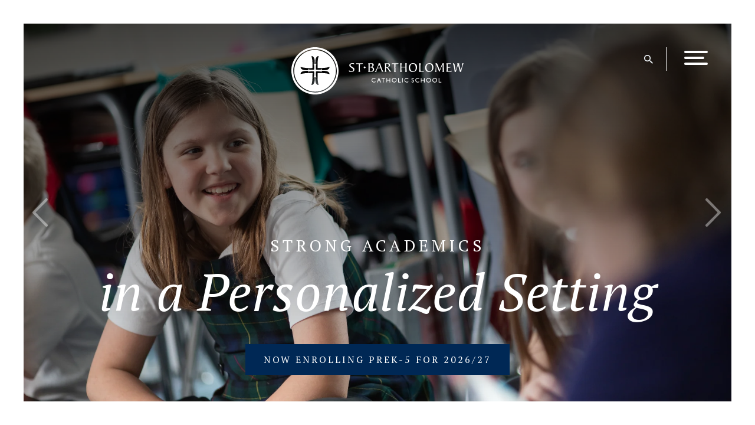

--- FILE ---
content_type: text/html; charset=utf-8
request_url: https://www.stbartsbulldogs.com/
body_size: 4823
content:
<!DOCTYPE html><html lang="en"><head><meta http-equiv="X-UA-Compatible" content="IE=Edge" /><meta name="viewport" content="width=device-width, initial-scale=1.0" /><meta http-equiv="Content-Type" content="text/html;charset=utf-8" /><link rel="icon" type="image/png" href="/favicon/favicon-96x96.png" sizes="96x96" /><link rel="icon" type="image/svg+xml" href="/favicon/favicon.svg" /><link rel="shortcut icon" href="/favicon/favicon.ico" /><link rel="apple-touch-icon" sizes="180x180" href="/favicon/apple-touch-icon.png" /><meta name="apple-mobile-web-app-title" content="St Barts" /><link rel="manifest" href="/favicon/site.webmanifest" /><!-- shared assets --><link rel="stylesheet" type="text/css" media="all" href="/css/shared-2019.css?0.59" /><!-- /.shared-assets --><link rel="stylesheet" type="text/css" media="all" href="/css/all.css?v=0.01" /><link rel="preconnect" href="https://fonts.gstatic.com/" /><link rel="preconnect" href="https://fonts.gstatic.com/" crossorigin /><link rel="stylesheet" href="https://fonts.googleapis.com/css2?family=PT+Serif:ital,wght@0,400;0,500;0,700;1,400;1,500;1,700&family=Open+Sans:ital,wght@0,400;0,700;1,400;1,700&display=swap" /><title>Homepage | St. Bartholomew Catholic School</title><meta name="description" content="" /><meta name="keywords" content="" /><meta property="og:title" content="Homepage" /><meta property="og:description" content="Strong Academics" /><meta property="og:type" content="website" /><meta property="og:url" content="https://www.stbartsbulldogs.com" /><meta property="og:image" content="https://www.stbartsbulldogs.com/uploads/images/Icons/donate-icon.svg?v=1616699131474" /><link rel="canonical" href="https://www.stbartsbulldogs.com" /><!-- Google Tag Manager --><script>(function(w,d,s,l,i){w[l]=w[l]||[];w[l].push({'gtm.start':
new Date().getTime(),event:'gtm.js'});var f=d.getElementsByTagName(s)[0],
j=d.createElement(s),dl=l!='dataLayer'?'&l='+l:'';j.async=true;j.src=
'https://www.googletagmanager.com/gtm.js?id='+i+dl;f.parentNode.insertBefore(j,f);
})(window,document,'script','dataLayer','GTM-PC2XDWBM');</script><!-- End Google Tag Manager --></head><body  class="page-id-102258 page-homepage page-type-0 top-level-102258 page-index nav-style-hamburger" onload="$('body').addClass('loaded');"><div class="header" id="header"><a href="/" class="logo" id="logo"><img src="/images/template/St-Bart-School-logo.svg" alt="St. Bartholomew Catholic School" /></a><div class="header-quick-links" id="header-quick-links"><ul><li><a href="/admissions/inquire">Inquire</a></li><li><a href="/admissions/admissions-process">Apply</a></li><li><a href="https://www.shelbygiving.com/App/Form/3ff80602-9ac2-47b4-be27-46f6a8506c68" target="_blank">Give</a></li><li><a href="/academics/c-steam">Why St. Barts?</a></li></ul></div><!-- /.header-quick-links --><form class="header-search-form" method="get" action="/search" id="header-search-form"><label for="text-input"><input class="header-search-text-input" id="header-search-text-input" type="text" name="q" placeholder="Search..." autocomplete="off" /></label><button class="submit" id="search-toggle" type="submit" value="Search"></button></form><a href="#" class="nav-toggle" id="nav-toggle"><span>Menu</span></a><div class="primary-nav-wrap" id="primary-nav-wrap"><div class="form-and-quick-links-wrap" id="form-and-quick-links-wrap"></div><ul class="level-0"><li class="nav-link-about sub"><a href="/about/about-us">
								About
							</a><ul class="level-1"><li class="nav-link-about-us"><a href="/about/about-us" rel="102261">
								About Us
							</a></li><li class="nav-link-parent-testimonials"><a href="/about/parent-testimonials" rel="118918">
								Parent Testimonials
							</a></li><li class="nav-link-contact"><a href="/about/contact" rel="102459">
								Contact
							</a></li><li class="nav-link-faq"><a href="/about/faq" rel="105191">
								FAQ
							</a></li><li class="nav-link-faculty-staff"><a href="/about/faculty-staff" rel="105192">
								Faculty & Staff
							</a></li><li class="nav-link-summer-camp"><a href="/about/summer-camp" rel="118912">
								Summer Camp
							</a></li></ul></li><li class="nav-link-admissions sub"><a href="/admissions/admissions-process">
								Admissions
							</a><ul class="level-1"><li class="nav-link-admissions-process"><a href="/admissions/admissions-process" rel="105193">
								Admissions Process
							</a></li><li class="nav-link-inquire"><a href="https://secure.tads.com/Households/Admissions/Inquiry/InquiryForm.aspx?SchoolId=111&SchoolYearId=18" target="_blank" rel="105194">
								Inquire
							</a></li><li class="nav-link-visit"><a href="/admissions/visit" rel="109189">
								Visit
							</a></li><li class="nav-link-tuition"><a href="/admissions/tuition" rel="105196">
								Tuition
							</a></li></ul></li><li class="nav-link-academics sub"><a href="/academics/core-curriculum">
								Academics
							</a><ul class="level-1"><li class="nav-link-c-steam"><a href="/academics/c-steam" rel="105197">
								C-STEAM
							</a></li><li class="nav-link-core-curriculum"><a href="/academics/core-curriculum" rel="105198">
								Core Curriculum
							</a></li><li class="nav-link-curriculum-specials"><a href="/academics/curriculum-specials" rel="105199">
								Curriculum Specials
							</a></li><li class="nav-link-learning-experience"><a href="/academics/learning-experience" rel="105200">
								Learning Experience
							</a></li><li class="nav-link-assessment"><a href="/academics/assessment" rel="105201">
								Assessment
							</a></li><li class="nav-link-clubs-extracurriculars"><a href="/academics/clubs-extracurriculars" rel="105202">
								Clubs & Extracurriculars
							</a></li></ul></li><li class="nav-link-faith"><a href="/faith">
								Faith
							</a></li><li class="nav-link-preschool"><a href="/preschool">
								Preschool
							</a></li><li class="nav-link-current-families sub"><a href="/current-families/welcome">
								Current Families
							</a><ul class="level-1"><li class="nav-link-welcome"><a href="/current-families/welcome" rel="105203">
								Welcome
							</a></li><li class="nav-link-parent-resources"><a href="/current-families/parent-resources" rel="105725">
								Parent Resources
							</a></li><li class="nav-link-the-bugle-newsletter"><a href="/current-families/the-bugle-newsletter" rel="110117">
								The Bugle Newsletter
							</a></li><li class="nav-link-calendar"><a href="/current-families/calendar" rel="105214">
								Calendar
							</a></li><li class="nav-link-family-photo-directory"><a href="/current-families/family-photo-directory" rel="118922">
								Family Photo Directory
							</a></li></ul></li></ul></div><!-- /.primary-nav-wrap --></div><!-- /.header --><div class="middle-area" id="middle-area"><div class="wrapper"><div class="cb"></div><div class="main-content"><div class="ss-section-wrap homepage-banner" id="homepage-banner" data-title="Homepage Banner"><div class="ss-section-wrap-inner"><div class="ss-content-block col-1"><div class="inline-gallery-wrap"><div
				class="static-page-inline-gallery embedded-gallery"
				style=""
				data-fx="fade"
				data-speed="500"
				data-timeout="6000"
				data-type="chromeless"
				data-has-fullscreen-mode="0"
				data-thumb-height=""
			><div class="stage"><div class="slide placeholder"><div class="image"><img src="/uploads/application/files/static-gallery/102258/St Barts-659.webp" alt="students smiling in classroom" /></div></div><div class="slide"><div class="image landscape" style="background-image: url('/uploads/application/files/static-gallery/102258/St Barts-659.webp');"><img src="/uploads/application/files/static-gallery/102258/St Barts-659.webp" alt="students smiling in classroom" class="landscape" /></div><div class="caption"><p>Strong Academics</p><p>in a Personalized Setting</p><p><a class="button" href="https://secure.tads.com/Households/Admissions/Inquiry/InquiryForm.aspx?SchoolId=111&SchoolYearId=18">Now Enrolling PreK-5 for 2026/27</a></p></div></div><!-- /.slide --><div class="slide"><div class="image landscape" style="background-image: url('/uploads/application/files/static-gallery/102258/St Barts-540.webp');"><img src="/uploads/application/files/static-gallery/102258/St Barts-540.webp" alt="student excited over science project" class="landscape" /></div><div class="caption"><p>Strong Academics</p><p>in a Personalized Setting</p><p><a class="button" href="https://secure.tads.com/Households/Admissions/Inquiry/InquiryForm.aspx?SchoolId=111&SchoolYearId=18">Now Enrolling PreK-5 for 2026/27</a></p></div></div><!-- /.slide --><div class="slide"><div class="image landscape" style="background-image: url('/uploads/application/files/static-gallery/102258/DSC_2698 (1).webp');"><img src="/uploads/application/files/static-gallery/102258/DSC_2698 (1).webp" alt="group of 4 students playing basketball" class="landscape" /></div><div class="caption"><p>Strong Academics</p><p>in a Personalized Setting</p><p><a class="button" href="https://secure.tads.com/Households/Admissions/Inquiry/InquiryForm.aspx?SchoolId=111&SchoolYearId=18">Now Enrolling PreK-5 for 2026/27</a></p></div></div><!-- /.slide --><div class="slide"><div class="image landscape" style="background-image: url('/uploads/application/files/static-gallery/102258/2A94B042-0113-430E-8ADB-3B207B97596B.webp');"><img src="/uploads/application/files/static-gallery/102258/2A94B042-0113-430E-8ADB-3B207B97596B.webp" alt="group of students looking at globe" class="landscape" /></div><div class="caption"><p>Strong Academics</p><p>in a Personalized Setting</p><p><a class="button" href="https://secure.tads.com/Households/Admissions/Inquiry/InquiryForm.aspx?SchoolId=111&SchoolYearId=18">Now Enrolling PreK-5 for 2026/27</a></p></div></div><!-- /.slide --></div><!-- /.stage --></div><!-- /.embedded-gallery --></div></div><!-- /.ss-content-block --></div></div><!-- /.ss-section-wrap --><div class="ss-section-wrap homepage-section-1" data-title="Body Content"><div class="ss-section-wrap-inner"><div class="ss-content-block col-2"><h2><span class="red-text">Our Mission</span></h2><p>Partnering with parents to create a community of support for tomorrow’s leaders as they discover and achieve their spiritual, emotional and intellectual goals.</p><p><a class="button" href="/about/about-us">Learn More</a> </p><p> </p></div><!-- /.ss-content-block --><div class="ss-content-block col-2"><div class="image-button-link"><div class="image"><img loading="progressive"  alt="students writing on paper" src="/uploads/images/Homepage/home-academics.webp?v=1758250825624" style="width: 700px; height: 280px;"></div><a href="/academics">Academics</a></div><div class="image-button-link"><div class="image"><img loading="progressive"  alt="two studens smiling on playground" src="/uploads/images/Homepage/home-extracurricular.webp?v=1758250841921" style="width: 700px; height: 280px;"></div><a href="/academics/clubs-extracurriculars">Clubs & Extracurriculars</a></div><div class="image-button-link"><div class="image"><img loading="progressive"  alt="large group of students" src="/uploads/images/Homepage/home-admissions.webp?v=1758250864897" style="width: 700px; height: 280px;"></div><a href="/admissions/admissions-process">Admissions</a></div></div><!-- /.ss-content-block --></div></div><!-- /.ss-section-wrap --><div class="ss-section-wrap quick-links-section" data-title="Quick Links"><div class="ss-section-wrap-inner"><div class="ss-content-block col-1"><div class="cb-intro"><h3 style="text-align: center;">Quick Links</h3></div><div class="responsive-grid-layout-row four-column"><div class="col"><p><a class="icon-link" href="/academics/core-curriculum"><img loading="lazy"  alt="" src="/uploads/images/Icons/programs-icon.svg?v=1616698917514" style="width: 33px; height: 32px;" /><br />
Core Curriculum</a></p></div><div class="col"><p><a class="icon-link" href="/more/calendar"><img loading="lazy"  alt="" src="/uploads/images/Icons/calendar-icon.svg?v=1616698972859" style="width: 33px; height: 32px;" /><br />
School Calendar</a></p></div><div class="col"><p><a class="icon-link" href="/academics/learning-experience"><img loading="lazy"  alt="" src="/uploads/images/Icons/students-icon.svg?v=1616699060137" style="width: 20px; height: 32px;" />Learning Experience</a></p></div><div class="col last"><p><a class="icon-link" href="/current-families/parent-resources"><img loading="lazy"  alt="" src="/uploads/images/Icons/donate-icon.svg?v=1616699131474" style="width: 32px; height: 32px;" />Parent Resources</a></p></div></div></div><!-- /.ss-content-block --></div></div><!-- /.ss-section-wrap --><div class="ss-section-wrap homepage-news-feed" style="background-color: #e9eef2;padding-bottom: 75px;"><div class="ss-section-wrap-inner"><div class="ss-content-block col-1 news-feed"><div class="cb-intro"><h3 style="text-align: center;">Upcoming Events</h3></div><ul class="content-box-list events" data-id="105214"><li data-id="040000008200E00074C5B7101A82E00800000000013DFA52B780DC010000000000000000100000004FB4EC0F14FA3140B7816EB1A9C83FE3"><a href="/current-families/calendar/?ext_event_id=040000008200E00074C5B7101A82E00800000000013DFA52B780DC010000000000000000100000004FB4EC0F14FA3140B7816EB1A9C83FE3"><span class="date" data-unix-date="1769900400" data-unix-end-date="1769835600">Jan<strong>31</strong></span><span class="title">Family Bingo Event</span><span class="see-details">See Details</span></a></li><li data-id="040000008200E00074C5B7101A82E008000000003792E969D1E6DB010000000000000000100000004A91A889BF0C1844835F685DD738532C"><a href="/current-families/calendar/?ext_event_id=040000008200E00074C5B7101A82E008000000003792E969D1E6DB010000000000000000100000004A91A889BF0C1844835F685DD738532C"><span class="date" data-unix-date="1770161400" data-unix-end-date="1770094800">Feb<strong>3</strong></span><span class="title">SAC Meeting [In-person]</span><span class="see-details">See Details</span></a></li><li data-id="040000008200E00074C5B7101A82E008000000009F33536ED6E6DB01000000000000000010000000FAE300A62E9C61479289A879885349CA"><a href="/current-families/calendar/?ext_event_id=040000008200E00074C5B7101A82E008000000009F33536ED6E6DB01000000000000000010000000FAE300A62E9C61479289A879885349CA"><span class="date" data-unix-date="1770354000">Feb<strong>6</strong></span><span class="title">Spirit Wear Day</span><span class="see-details">See Details</span></a></li></ul><div class="cb-footer"><p style="text-align: center;"><a class="button" href="/current-families/calendar">View All Events</a></p></div></div><!-- /.ss-content-block --></div></div><!-- /.ss-section-wrap --><div class="ss-section-wrap" style="padding-top: 50px;"><div class="ss-section-wrap-inner"><div class="ss-content-block col-1"><div class="cb-intro"><h3 style="text-align: center;">Social Media</h3></div><div class="social-stream content-box-embed" data-id="114185" data-rpp="3" data-tags="">Loading...</div></div><!-- /.ss-content-block --></div></div><!-- /.ss-section-wrap --></div><div class="cb"></div></div><!-- /.wrapper --></div><!-- /.middle-area --><div class="footer"><div class="upper-footer"><div class="social"><ul><li><a href="https://www.facebook.com/stbartsschoolwayzata?ref=embed_page" target="_blank"><img alt="Facebook icon" src="/uploads/images/Icons/facebook-icon.svg?v=1758306129530" style="width: 24px; height: 24px;" /></a></li><li><a href="https://www.instagram.com/stbartsbulldogs/" target="_blank"><img alt="Instagram icon" src="/uploads/images/Icons/instagram-icon.svg?v=1758306149423" style="width: 24px; height: 24px;" /></a></li><li><a href="/" target="_blank"><img alt="LinkedIn icon" src="/uploads/images/Icons/linkedin.svg?v=1758306155754" style="width: 24px; height: 24px;" /></a></li></ul></div><!--/.social --></div><!-- /.upper-footer --><div class="lower-footer"><div class="footer-info-1"><p style="text-align: center;"><img alt="" src="/uploads/images/st-bart-school-logo-vert.svg?v=1754588623827" style="width: 226px; height: 150px;" /></p><p style="text-align: center;">630 E Wayzata Blvd Wayzata, MN 55391&nbsp; &nbsp; |&nbsp; <strong>&nbsp;</strong><a href="tel:952-473-6189">952-473-6189</a><strong></strong></p></div><!-- /.footer-info-1 --><div class="footer-info-2"><ul><li><a href="/about/about-us">About Us</a></li><li><a href="/admissions/admissions-process">Admissions</a></li><li><a href="/academics/core-curriculum">Academics</a></li><li><a href="/faith">Faith</a></li><li><a href="/preschool">Preschool</a></li><li><a href="/current-families/welcome">Current Families</a></li><li><a href="/about/faculty-staff">Faculty</a></li><li><a href="/current-families/calendar">Calendar</a></li><li><a href="https://www.shelbygiving.com/App/Form/3ff80602-9ac2-47b4-be27-46f6a8506c68" target="_blank">Give</a></li><li><a href="/about/contact">Contact Us</a></li><li><a href="https://www.st-barts.org/" target="_blank">St. Bartholomew Church</a></li></ul></div><!-- /.footer-info-2 --></div><!-- /.lower-footer --><div class="copyright"><a href="https://sosimpleschools.com/" class="powered-by-logo" target="_blank"><img src="/images/template/powered-by-ss.svg" alt="Powered by SoSimple" /></a>
			&copy; 2026 SoSimple Interactive, LLC.
					</div><!-- /.copyright --></div><!-- /.footer --><script>var nav_style = 'hamburger';</script><script type="application/ld+json">
				{
					"@context": "https://schema.org",
					"@type": "BreadcrumbList",
					"itemListElement": [
						
			{
				"@type":"ListItem",
				"position":1,
				"item":{
					"@id":"https://www.stbartsbulldogs.com",
					"name":"St. Bartholomew Catholic School"
				}
			}
		,
					{
						"@type":"ListItem",
						"position":1,
						"item":{
							"@id":"https://www.stbartsbulldogs.com/homepage",
							"name":"Homepage"
						}
					}
				
					]
				}
			</script><!-- shared assets --><script>
					var shared_root = "//clients3.sosimplecms.com";
					var page_type_id = 0;
					var base_url = "/";
				</script><script src="/js/frontend/shared.all.min.js?v=1.545"></script><script src="/js/frontend/shared-snippets-2019.js?v=0.06"></script><!-- /.shared-assets --><!-- Google Tag Manager (noscript) --><noscript><iframe src="https://www.googletagmanager.com/ns.html?id=GTM-PC2XDWBM"
height="0" width="0" style="display:none;visibility:hidden"></iframe></noscript><!-- End Google Tag Manager (noscript) --><script src="/js/main.js?v=0.01"></script></body></html>

--- FILE ---
content_type: text/html; charset=utf-8
request_url: https://www.stbartsbulldogs.com/?load_sstrcbl=114185&load_sstrcbl_rpp=3&load_sstrcbl_tags=
body_size: 1455
content:

					<div class="element-item all instagram">
						
							
						<div class="item-content">
							
							
								Jesus ✅ Food ✅ Community ✅ 
All the main ingredients for a wonderful morning! Our annual Mass & Pancake Breakfast brought us so much joy today. Thanks to all our volunteers and students, and to our parishioners for all their support!
														
						</div> <!-- /.item-content -->
					
							<div class="photo">
								<a href="https://www.instagram.com/p/DT8wSckgavc/" target="_blank">
									<img loading="lazy" src="/cache/114185/17841405976409851/17956222110062162__621633960_18390302809199214_1997534539302889064_n.jpg" alt="" />
								</a>
							</div> <!-- /.photo -->
						
						
	
						<div class="author-and-share">
							
								<div class="author"><i class="fa fa-th"></i> <a href="https://instagram.com/stbartsbulldogs" target="_blank">stbartsbulldogs</a></div>
							
	
							<div class="share">
								
								
							</div> <!-- /.share -->
	
							<div class="cb"></div>
						</div> <!-- /.author-and-share -->
	
						<div class="item-footer">
							
								<a href="https://instagram.com/stbartsbulldogs" class="social-link" target="_blank"><i class="fa fa-instagram"></i></a>
							
							
								<span class="posted-date-wrap"><span class="posted-date-label">Posted </span>1 day, 3 hours ago</span>
							
						</div> <!-- /.item-footer -->
					</div> <!-- /.element-item -->
				
					<div class="element-item all instagram">
						
							
						<div class="item-content">
							
							
								After reading about emperor penguins and how they survive some of the coldest conditions on Earth, our students brought their learning to life with a hands-on STEM activity in the lab—designing and creating handmade clay penguins!

A perfect way to tie literacy and STEM together—especially with polar vortex temperatures heading our way!
														
						</div> <!-- /.item-content -->
					
							<div class="photo">
								<a href="https://www.instagram.com/p/DTyALLmkdAQ/" target="_blank">
									<img loading="lazy" src="/cache/114185/17841405976409851/18018825026802893__619562856_18389692747199214_1621576132969208405_n.jpg" alt="" />
								</a>
							</div> <!-- /.photo -->
						
						
	
						<div class="author-and-share">
							
								<div class="author"><i class="fa fa-th"></i> <a href="https://instagram.com/stbartsbulldogs" target="_blank">stbartsbulldogs</a></div>
							
	
							<div class="share">
								
								
							</div> <!-- /.share -->
	
							<div class="cb"></div>
						</div> <!-- /.author-and-share -->
	
						<div class="item-footer">
							
								<a href="https://instagram.com/stbartsbulldogs" class="social-link" target="_blank"><i class="fa fa-instagram"></i></a>
							
							
								<span class="posted-date-wrap"><span class="posted-date-label">Posted </span>5 days, 7 hours ago</span>
							
						</div> <!-- /.item-footer -->
					</div> <!-- /.element-item -->
				
					<div class="element-item all instagram">
						
							
						<div class="item-content">
							
							
								✨ Teacher Feature: Mrs. Rose McNeill ✨

For nearly 20 years, Mrs. McNeill has been the heartbeat of music at St. Bartholomew Catholic School. She teaches classroom music, band, and even ukulele, giving students countless opportunities to grow in confidence and creativity through music performance. 

Mrs. McNeill holds a degree in Elementary Education and a Master’s in Theatre, a background that shines through in our beloved Christmas programs and spring performances, where students learn teamwork, expression, and stage presence.

With her energy, passion, and favorite motto — “Gotta sing, gotta dance!” — she continues to inspire generations of Bulldogs and create traditions our community treasures. Drop a ❤️ for this awesome teacher!
														
						</div> <!-- /.item-content -->
					
							<div class="photo">
								<a href="https://www.instagram.com/p/DTvabW5EXuJ/" target="_blank">
									<img loading="lazy" src="/cache/114185/17841405976409851/18071127449627694__619259578_18389566450199214_5197483223438577061_n.jpg" alt="" />
								</a>
							</div> <!-- /.photo -->
						
						
	
						<div class="author-and-share">
							
								<div class="author"><i class="fa fa-th"></i> <a href="https://instagram.com/stbartsbulldogs" target="_blank">stbartsbulldogs</a></div>
							
	
							<div class="share">
								
								
							</div> <!-- /.share -->
	
							<div class="cb"></div>
						</div> <!-- /.author-and-share -->
	
						<div class="item-footer">
							
								<a href="https://instagram.com/stbartsbulldogs" class="social-link" target="_blank"><i class="fa fa-instagram"></i></a>
							
							
								<span class="posted-date-wrap"><span class="posted-date-label">Posted </span>6 days, 7 hours ago</span>
							
						</div> <!-- /.item-footer -->
					</div> <!-- /.element-item -->
				

--- FILE ---
content_type: text/css
request_url: https://www.stbartsbulldogs.com/css/shared-2019.css?0.59
body_size: 29305
content:
/* ----------------------------------------------------------------------------------------------------------------------- */
/* Global ---------------------------------------------------------------------------------------------------------------- */
/* ----------------------------------------------------------------------------------------------------------------------- */
body {
	margin: 0;
	padding: 0;
}

h1, h2, h3, h4, h5, h6 {
	margin: 0 0 20px;
}

p {
	margin: 0 0 20px;
}

p:last-child {
	margin-bottom: 0;
}

.hr {
	border-bottom: 1px solid #e5e5e5;
}

.hr hr {
	display: none;
}


/* ----------------------------------------------------------------------------------------------------------------------- */
/* Responsive Grid Layout ------------------------------------------------------------------------------------------------ */
/* ----------------------------------------------------------------------------------------------------------------------- */
.responsive-grid-layout-row {
	margin-bottom: 15px;
}

.responsive-grid-layout-row::after {
	clear: both;
	content: '';
	display: table;
}

.responsive-grid-layout-row > .col {
	float: left;
	width: calc(50% - 25px);
}

.responsive-grid-layout-row > .col img,
.responsive-grid-layout-row > .col iframe {
	max-width: 100%;
}

.responsive-grid-layout-row > .col img {
	height: auto !important;
}

.responsive-grid-layout-row > .col.last {
	float: right;
}

.responsive-grid-layout-row.three-column > .col {
	width: calc(100% * 1/3 - 25px);
}

.responsive-grid-layout-row.three-column > .col.first {
	margin-right: 25px;
}

.responsive-grid-layout-row.four-column > .col {
	width: calc(25% - 25px);
	margin-right: 25px;
}

.responsive-grid-layout-row.four-column > .col.last {
	margin: 0;
}

.responsive-grid-layout-row.one-third-two-thirds-columns > .col,
.responsive-grid-layout-row.two-thirds-one-third-columns > .col.last {
	width: calc(100% * 1/3 - 25px);
}

.responsive-grid-layout-row.one-third-two-thirds-columns > .col.last,
.responsive-grid-layout-row.two-thirds-one-third-columns > .col.first {
	width: calc(100% * 2/3 - 25px);
}

.responsive-grid-layout-row.five-column > .col {
	width: calc(20% - 25px);
	margin-right: 25px;
}

.responsive-grid-layout-row.five-column > .col.last {
	margin: 0;
}

.responsive-grid-layout-row.eighty-twenty > .col {
	width: calc(80% - 25px);
}

.responsive-grid-layout-row.eighty-twenty > .col.last {
	width: 20%;
}

.responsive-grid-layout-row.twenty-eighty > .col {
	width: 20%;
}

.responsive-grid-layout-row.twenty-eighty > .col.last {
	width: calc(80% - 25px);
}

.responsive-grid-layout-row.fifteen-thirty-five > .col {
	margin-right: 25px;
	width: calc(35% - 25px);
}

.responsive-grid-layout-row.fifteen-thirty-five > .col.first {
	width: 15%;
}

.responsive-grid-layout-row.fifteen-thirty-five > .col.last {
	margin: 0;
	float: right;
}

.responsive-grid-layout-row.thirty-five-fifteen > .col {
	margin-right: 25px;
	width: calc(15% - 25px);
}

.responsive-grid-layout-row.thirty-five-fifteen > .col.first {
	width: calc(35% - 25px);
}

.responsive-grid-layout-row.thirty-five-fifteen > .col.last {
	margin: 0;
	float: right;
}


@media only screen and (max-width: 960px) {
	.responsive-grid-layout-row.four-column > .col,
	.responsive-grid-layout-row.five-column > .col,
	.responsive-grid-layout-row.five-column > .col.last {
		clear: both;
		float: left;
		margin: 0 0 15px 0;
		width: 50%;
	}
	
	.responsive-grid-layout-row.fifteen-thirty-five > .col {
		width: 70%;
	}

	.responsive-grid-layout-row.fifteen-thirty-five > .col.first {
		clear: both;
		margin-right: 25px;
		width: calc(30% - 25px);
	}

	.responsive-grid-layout-row.fifteen-thirty-five > .col:nth-child(2n+0) {
		float: right;
		margin: 0;
	}
	
	.responsive-grid-layout-row.thirty-five-fifteen > .col {
		width: 30%;
	}

	.responsive-grid-layout-row.thirty-five-fifteen > .col.first {
		clear: both;
		margin-right: 25px;
		width: calc(70% - 25px);
	}

	.responsive-grid-layout-row.thirty-five-fifteen > .col:nth-child(2n+0) {
		float: right;
		margin: 0;
	}
	
	.responsive-grid-layout-row.four-column > .col:nth-child(2n+0),
	.responsive-grid-layout-row.five-column > .col:nth-child(2n+0) {
		clear: none;
		float: right;
	}
}


@media only screen and (max-width: 700px) {
	.responsive-grid-layout-row {
		margin: 0;
	}
	
	.responsive-grid-layout-row.two-column > .col,
	.responsive-grid-layout-row.three-column > .col,
	.responsive-grid-layout-row.three-column > .col.first,
	.responsive-grid-layout-row.four-column > .col,
	.responsive-grid-layout-row.five-column > .col,
	.responsive-grid-layout-row.five-column > .col.last,
	.responsive-grid-layout-row.four-column > .col:nth-child(2n+0),
	.responsive-grid-layout-row.five-column > .col:nth-child(2n+0),
	.responsive-grid-layout-row.one-third-two-thirds-columns > .col,
	.responsive-grid-layout-row.one-third-two-thirds-columns > .col.last,
	.responsive-grid-layout-row.two-thirds-one-third-columns > .col.first,
	.responsive-grid-layout-row.two-thirds-one-third-columns > .col.last,
	.responsive-grid-layout-row.eighty-twenty > .col,
	.responsive-grid-layout-row.eighty-twenty > .col.last,
	.responsive-grid-layout-row.twenty-eighty > .col,
	.responsive-grid-layout-row.twenty-eighty > .col.last {
		float: none;
		margin: 0 0 15px 0;
		width: auto;
	}	
}


/* ----------------------------------------------------------------------------------------------------------------------- */
/* New Responsive Layout ------------------------------------------------------------------------------------------------- */
/* ----------------------------------------------------------------------------------------------------------------------- */
.ss-section-wrap-inner,
.wrapper {
	margin: 0 auto;
	max-width: 1320px;
}

.page-type-0 .middle-area .wrapper {
	max-width: none;
	margin: 0;
}

.ss-content-block {
	box-sizing: border-box;
	margin: 0 0 25px;
	text-align: left;
}

.ss-content-block:after {
	content: '';
	clear: both;
	display: table;
}

.ss-content-block img {
	height: auto !important;
	max-width: 100%;
}

@media only screen and (min-width: 768px) {
	.ss-content-block.col-1,
	.ss-content-block.col-2,
	.ss-content-block.col-2-3, 
	.ss-content-block.col-3,
	.ss-content-block.col-2-5, 
	.ss-content-block.col-3-5,
	.ss-content-block.col-3-4,
	.ss-content-block.col-4,
	.ss-content-block.col-4-5, 
	.ss-content-block.col-5 {
		display: inline-block;
		margin-left: 5px;
		margin-right: 5px;
		vertical-align: top;
	}

	.ss-content-block.col-1 {
		width: calc(100% - 10px);
	}

	.ss-content-block.col-2 {
		width: calc(50% - 10px);
	}
	
	.ss-content-block.col-2-3 {
		width: calc(100% * 2/3 - 10px);
	}	
	
	.ss-content-block.col-3 {
		width: calc(100% * 1/3 - 10px);
	}	

	.ss-content-block.col-5 {
		width: calc(20% - 10px);
	}

	.ss-content-block.col-2-5 {
		width: calc(40% - 10px);
	}

	.ss-content-block.col-3-5 {
		width: calc(60% - 10px);
	}

	.ss-content-block.col-4-5 {
		width: calc(80% - 10px);
	}

	.ss-content-block.col-4 {
		width: calc(25% - 10px);
	}

	.ss-content-block.col-3-4 {
		width: calc(75% - 10px);
	}
}


@media only screen and (min-width: 1024px) {
	.ss-content-block.col-1,
	.ss-content-block.col-2,
	.ss-content-block.col-2-3, 
	.ss-content-block.col-3,
	.ss-content-block.col-2-5, 
	.ss-content-block.col-3-4,
	.ss-content-block.col-3-5,
	.ss-content-block.col-4,
	.ss-content-block.col-4-5, 
	.ss-content-block.col-5 {
		margin-left: 15px;
		margin-right: 15px;
	}

	.ss-content-block.col-1 {
		width: calc(100% - 30px);
	}

	.ss-content-block.col-2 {
		width: calc(50% - 30px);
	}
	
	.ss-content-block.col-2-3 {
		width: calc(100% * 2/3 - 30px);
	}	
	
	.ss-content-block.col-3 {
		width: calc(100% * 1/3 - 30px);
	}	

	.ss-content-block.col-5 {
		width: calc(20% - 30px);
	}

	.ss-content-block.col-2-5 {
		width: calc(40% - 30px);
	}

	.ss-content-block.col-3-5 {
		width: calc(60% - 30px);
	}

	.ss-content-block.col-4-5 {
		width: calc(80% - 30px);
	}

	.ss-content-block.col-4 {
		width: calc(25% - 30px);
	}

	.ss-content-block.col-3-4 {
		width: calc(75% - 30px);
	}
}


/* ----------------------------------------------------------------------------------------------------------------------- */
/* List Items ------------------------------------------------------------------------------------------------------------ */
/* ----------------------------------------------------------------------------------------------------------------------- */
.list-items {
	list-style: none;
	margin: 0 0 15px 0;
	padding: 0;
}

.list-items > li {
	border-bottom: 8px solid #e5e5e5;
	padding: 18px 9px;
}

.list-items > li .list-item > ul,
.list-items > li .list-item > div > ul {
	list-style-type: disc;
	margin-bottom: 15px;
}

.list-items > li .list-item > ul:last-child,
.list-items > li .list-item > div > ul:last-child {
	margin-bottom: 0;
}

.list-items li .hr {
	border-bottom: 1px solid #e5e5e5;
	margin: 5px 0 15px 0;
}

.list-items li .hr hr {
	display: none;
}

.detail-page {
	border-bottom: 8px solid #e5e5e5;
	margin: 0 0 15px 0;
	padding: 0 0 20px 0;
}

.detail-page h2.title {
	color: #555555;
}

.detail-page-banner {
	display: none;
	margin-bottom: 30px;
}

.detail-page-banner img {
	display: block;
	margin: 0 auto;
	max-width: 100%;
}

h3.date {
	border-bottom: 1px solid #e5e5e5;
	font-size: 12px;
	font-weight: normal;
	margin-bottom: 20px;
	padding-bottom: 10px;
}

.list-items li .content {
	float: left;
	max-width: 530px;
}

.list-items li .read-more-wrap {
	float: right;
	width: 100px;
}

.list-item .thumbnail {
	float: left;
	margin: 0 20px 20px 0;
	width: 30%;
}

@media only screen and (max-width: 560px) {
	.list-item .thumbnail {
		float: none;
		margin: 0 0 20px 0;
		width: auto;
	}
}

.list-item .thumbnail img {
	display: block;
	margin: 0 auto;
	max-width: 100%;
}


/* ------------------------------------------------------------------------------------------------------------------------ */
/* Login Page Form -------------------------------------------------------------------------------------------------------- */
/* ------------------------------------------------------------------------------------------------------------------------ */
.login-page-form {
	max-width: 1320px;
	margin: 60px auto;
}

.login-page-form input {
	height: 32px;
	line-height: 32px;
}


/* ----------------------------------------------------------------------------------------------------------------------- */
/* Blog Items ------------------------------------------------------------------------------------------------------------ */
/* ----------------------------------------------------------------------------------------------------------------------- */
.list-items.blog-items > li {
	padding: 18px 0;
}

.news.detail-page h3.date,
.news-items .news-item h3.date,
.blog.detail-page h3.date,
.blog-items .blog-item h3.date {
	border-bottom: 0;
	margin-bottom: 0;
}

.blog-items .blog-item .content {
	float: none;
	max-width: 100%;
	margin-bottom: 15px;
	width: auto;
}

.social-share-links,
.news.detail-page .social-share-links,
.news-items .news-item .social-share-links,
.blog.detail-page .social-share-links,
.blog-items .blog-item .social-share-links {
	margin: 0;
	padding: 0 0 5px 0;
}

.social-share-links ul,
.news.detail-page .social-share-links ul,
.news-items .news-item .social-share-links ul,
.blog.detail-page .social-share-links ul,
.blog-items .blog-item .social-share-links ul {
	list-style: none;
	margin: 0;
	padding: 0;
}

.social-share-links ul li,
.news.detail-page .social-share-links ul li,
.news-items .news-item .social-share-links ul li,
.blog.detail-page .social-share-links ul li,
.blog-items .blog-item .social-share-links ul li {
	display: inline-block;
	padding-right: 5px;
}

* + html .social-share-links ul li,
* + html .news.detail-page .social-share-links ul li,
* + html .news-items .news-item .social-share-links ul li,
* + html .blog.detail-page .social-share-links ul li,
* + html .blog-items .blog-item .social-share-links ul li {
	display: inline;
}

.social-share-links ul li a:hover,
.news-items .news-item .social-share-links ul li a:hover,
.blog-items .blog-item .social-share-links ul li a:hover {
	opacity: .7;
}

.news.detail-page .hr hr,
.news-items .news-item .hr hr,
.blog.detail-page .hr hr,
.blog-items .blog-item .hr hr {
	display: none;
}

.list-items.list-items.blog-items.list-mode .blog-item .posted-in {
	display: none;
}

.detail-page.news > .hr {
	margin-bottom: 25px;
}

.blog-right-column {
	margin-top: 25px;	
}

.blog-right-column h3 {
	border-bottom: 1px solid #e5e5e5;
	color: #555555;
	margin: 0 0 10px 0;
	padding: 0 0 5px 0;
}

.blog-right-column p {
    line-height: 120%;
    margin: 18px 0;
	padding: 0 18px;
}

.blog-right-column ul {
	list-style: none;
	margin: 0 0 20px 0;
	padding: 0;
}

.blog-right-column ul li {
 	padding: 0 0 10px 0;
}

.blog-right-column ul.recent-articles li a {
	font-size: 90%;
}

.blog-right-column ul.recent-articles li a .date:after {
	content: ' - ';
}

.comments-heading {
	border-bottom: 1px solid #e5e5e5;
	color: #555555;
	margin: 10px 0 20px 0;
	padding-bottom: 5px;
}

.blog-comments {
	padding: 20px 0;
}

.blog-comment .date {
	color: #9c9d9d;
	font-size: 12px;
}

.blog-comment .content {
	border-bottom: 1px solid #f2f2f2;
	padding: 10px 0;
}

.posted-in,
p.now-viewing {
	background: #f5f2f1;
	border: 1px solid #b9b9b9;
	display: block;
	margin: 0 0 20px 0;
	padding: 10px;
}

.list-items li .content {
    max-width: 100%;
}

.detail-page .prev-next-link-wrap a {
	box-sizing: border-box;
	margin-bottom: 10px;
	padding-left: 25px;
	padding-right: 25px;
	width: 100%;
}

.detail-page .prev-next-link-wrap .post-title {
	display: none;
}

@media only screen and (min-width: 550px) {
	.detail-page .prev-next-link-wrap a {
		margin-bottom: 0;
		width: auto;
	}
	.detail-page .prev-next-link-wrap a:last-child {
		margin-bottom: 0;
	}

	.detail-page .prev-next-link-wrap .post-title {
		display: block;
	}
}

@media only screen and (min-width: 768px) {
	.blog-left-column {
		float: left;
		width: 75%;
	}

	.blog-right-column {
		float: right;
		margin-top: 0;
		width: 20%;
	}
}

.additional-content-box-list-items {
	border-top: 5px solid #b9b9b9;
	margin-top: 40px;
	padding-top: 20px;
}

.additional-content-box-list-items-wrap .content-box-list {
	display: flex;
	flex-wrap: wrap;
	margin-bottom: 40px;
}

.additional-content-box-list-items-wrap .content-box-list li {
	display: flex;
	margin: 0 20px 20px 0;
	width: calc(25% - 15px);
}

.additional-content-box-list-items-wrap .content-box-list li a {
	background: #fff;
	box-shadow: 0 6px 15px rgba(0,0,0,0.10);
	box-sizing: border-box;
	display: block;
	width: 100%;
}

@media (min-width: 851px) {
	.additional-content-box-list-items-wrap .content-box-list li:nth-child(4n) {
		margin-right: 0;
	}
}

.additional-content-box-list-items-wrap .content-box-list .thumbnail {
	float: none;
	height: 200px;
	padding: 0;
	width: 100%;
}

.additional-content-box-list-items-wrap .content-box-list .thumbnail img {
	height: 100%;	
	object-fit: cover;
	width: 100%;
}

.additional-content-box-list-items-wrap .content-box-list li a .date {
	margin-top: 10px;
}

.additional-content-box-list-items-wrap .content-box-list li a {
	color: inherit;
	padding-bottom: 20px;
}

.additional-content-box-list-items-wrap .content-box-list li a .date,
.additional-content-box-list-items-wrap .content-box-list li a .title,
.additional-content-box-list-items-wrap .content-box-list li a .abstract,
.additional-content-box-list-items-wrap .content-box-list li a .see-details {
	box-sizing: border-box;
	display: block;
	float: none;
	padding: 5px 15px;
	width: 100%;
}

.additional-content-box-list-items-wrap .content-box-list li a .date {
	color: #333;
	font-size: 90%;
}

.additional-content-box-list-items-wrap .content-box-list li a .date strong {
	margin-left: 4px;
	font-weight: normal;
}

.additional-content-box-list-items-wrap .content-box-list li a .title {
	font-weight: bold;
	font-size: 120%;
}

.additional-content-box-list-items-wrap .content-box-list li a .see-details { 
	font-size: 90%;
	text-decoration: underline;
}

.additional-content-box-list-items-wrap .content-box-list.portfolio-builder li a .see-details {
	display: inline-block;
	text-decoration: none;
	width: auto;
}

.additional-content-box-list-items-wrap .content-box-list li a:hover {
	opacity: .7;
}

@media (max-width: 850px) {
	.additional-content-box-list-items-wrap .content-box-list li {
		margin-bottom: 20px;
		width: calc(50% - 10px);
	}
}

@media (min-width: 501px) and (max-width: 850px) {
	.additional-content-box-list-items-wrap .content-box-list li:nth-child(2n) {
		margin-right: 0;
	}
}

@media (max-width: 500px) {
	.additional-content-box-list-items-wrap .content-box-list li {
		margin: 0 0 20px 0;
		width: 100%;
	}
}

/** Blog Grid Mode **/
.list-items.blog-items.grid-mode {
	display: flex;
	flex-wrap: wrap;
}

.list-items.blog-items.grid-mode > li {
	background: #ffff;
	box-shadow: 0 5px 12px rgba(0,0,0,0.10);
	box-sizing: border-box;
	display: flex;
	margin: 0 20px 20px 0;
	padding: 0;
	vertical-align: top;
	width: calc((100% / 3) - 14px);
}

@media (min-width: 851px) {
	.list-items.blog-items.grid-mode > li:nth-child(3n) {
		margin-right: 0;
	}
}

.list-items.blog-items.grid-mode .list-item.blog-item {
	display: flex;
	flex-flow: column nowrap;
}

.list-items.blog-items.grid-mode .list-item.blog-item .thumbnail {
	background-position: 50% 50%;
	background-repeat: no-repeat;
	background-size: cover;
	float: none;
	height: 0;
	min-height: 0;
	padding-top: 70%;
	width: 100%;
}

.list-items.blog-items.grid-mode .list-item.blog-item .thumbnail img {
	display: none;
}

.list-items.blog-items.grid-mode .list-item.blog-item .blog-grid-item-content-wrap {
	padding: 25px;
}

.list-items.list-items.blog-items.grid-mode .posted-in {
	border: 0;
	display: block;
	font-size: 90%;
	margin: auto 0 0 0;
}

.reading-time {
	color: #808080;
	font-style: italic;
	margin: 5px 0;
}

@media (min-width: 501px) and (max-width: 850px) {
	.list-items.blog-items.grid-mode > li {
		width: calc(50% - 10px);
	}

	.list-items.blog-items.grid-mode > li:nth-child(2n) {
		margin-right: 0;
	}
}

@media (max-width: 500px) {
	.list-items.blog-items.grid-mode {
		display: block;
	}

	.list-items.blog-items.grid-mode > li {
		display: block;
		margin: 0 0 20px 0;
		width: 100%;
	}
}


/* ----------------------------------------------------------------------------------------------------------------------- */
/* Blog Comments --------------------------------------------------------------------------------------------------------- */
/* ----------------------------------------------------------------------------------------------------------------------- */
.blog-comment-item {
	border-bottom: 1px solid rgba(0,0,0,0.1);
	margin-bottom: 15px;
	padding-bottom: 15px;
}

.blog-comment-item:last-child {
	border-bottom: 0;
	margin-bottom: 0;
	padding-bottom: 0;
}

.blog-comment-item.inactive {
	opacity: .5;
	border-left: 5px solid #333;
	padding-left: 15px;
}

.blog-comment-item.inactive:hover {
	opacity: 1;
}

.blog-comment-item .blog-comment-author-and-date-wrap {
	margin-bottom: 5px;
}

.blog-comment-item .blog-comment-author-and-date-wrap .blog-comment-author-info {
	display: inline-block;
	font-weight: 700;
}

.blog-comment-item .blog-comment-author-and-date-wrap .blog-comment-author-info .blog-comment-author-parent-name {
	background: url(/images/shared/arrow-right-solid.svg) 0 50% no-repeat;
	background-size: 10px auto;
	display: inline-block;
	margin-left: 2px;
	padding-left: 15px;
	color: #687a86;
	font-size: 12px;
}

.blog-comment-item .blog-comment-author-and-date-wrap .blog-comment-date {
	color: #656c7a;
	display: inline-block;
}

.blog-comment-item .blog-comment-author-and-date-wrap .blog-comment-date .blog-comment-date-bullet {
	display: inline-block;
	margin-left: 5px;
}

.blog-comment-item .blog-comment-body {
	line-height: 21px;
	margin-bottom: 5px;
}

.blog-comment-item .blog-comments-actions-wrap {
	color: #656c7a;
	font-size: 12px;
}

.blog-comment-item .blog-comments-actions-wrap .blog-comment-action-bullet {
	display: inline-block;
	margin: 0 5px;
}

.blog-comment-item .blog-comments-actions-wrap a {
	color: #656c7a;
	display: inline-block;
}

.blog-comment-item.show-comments-form > .blog-comments-actions-wrap a.reply-link {
	color: #000;
	font-weight: 700;
}

.blog-comment-item .blog-comments-actions-wrap a:hover {
	color: #000;
}

.blog-comment-item .blog-comments-actions-wrap a:last-child {

}

.blog-comment-item .comment-children {
	border-top: 1px solid rgba(0,0,0,0.1);
	margin-top: 20px;
	margin-left: 50px;
	padding-top: 20px;
}

.blog-comment-item .blog-comment-form-wrap {
	margin-left: 50px;
	padding-top: 10px;
}

.show-comments-form > .parent-comment-comment-form-container .blog-comment-form-wrap {
	display: block;
}

.blog-comment-form-wrap form {

}

.blog-comment-form-wrap .field-wrap {
	margin-bottom: 5px;
}

.blog-comment-form-wrap .field-wrap label {
	display: none;
}

.blog-comment-form-wrap .field-wrap input,
.blog-comment-form-wrap .field-wrap textarea {
	box-sizing: border-box;
	max-width: 100%;
	width: 400px;
}

.blog-comment-form-wrap .field-wrap textarea {
	height: 100px;
}

.blog-comment-form-wrap .submit-wrap {

}

.blog-comment-form-wrap .submit-wrap .button {

}


/* ----------------------------------------------------------------------------------------------------------------------- */
/* Resources ------------------------------------------------------------------------------------------------------------- */
/* ----------------------------------------------------------------------------------------------------------------------- */
.resource-page-upper-filter-wrap {

}

.resource-page-upper-filter-form {
	border-bottom: 1px solid #e5e5e5;
	margin: 0 0 30px 0;
	padding: 0 0 30px 0;
}

.resource-page-upper-filter-form .section-filter-wrap,
.resource-page-upper-filter-form .text-search-wrap,
.resource-page-upper-filter-form .submit-wrap {
	display: inline-block;
	margin-right: 20px;
	vertical-align: middle;
}

.resource-page-upper-filter-form .submit-wrap {
	margin-right: 0;
}

.resource-page-upper-filter-form .section-filter-wrap select,
.resource-page-upper-filter-form .text-search-wrap input {
	min-width: 200px;
}

.list-items .list-item.resource-item .file-wrap {
	background-position: 8px 50%;
	background-repeat: no-repeat;
	min-height: 46px;
	padding: 10px 0 0 68px;
}

.list-items .list-item.resource-item h2.title {
	margin-bottom: 3px;
}

.list-items .list-item.resource-item h3.date {
	border-bottom: 0;
	margin-bottom: 0;
	padding-bottom: 0;
}

.list-items .list-item.resource-item .content {
	padding: 0 11px;
	float: none;
	width: auto;
}


/* ----------------------------------------------------------------------------------------------------------------------- */
/* Grid Image Links ------------------------------------------------------------------------------------------------------ */
/* ----------------------------------------------------------------------------------------------------------------------- */
.grid-filters-wrap {
	float: right;
	margin: 0 0 15px;
}

@media screen and (min-width: 1024px) {
	.grid-filters-wrap {
		margin: -25px 0 20px;
	}
}

@media screen and (min-width: 1300px) {
	.grid-filters-wrap {
		margin: -35px 0 25px;
	}
}

.image-grid-link-items {
	list-style: none;
	margin: 0;
	padding: 0;
}

.image-grid-link-items li,
.image-grid-link-items .element-item,
.image-grid-link-items .grid-sizer {
	border: 0;
	box-sizing: border-box;
	float: left;
	opacity: 0;
	padding: 0 10px;
	margin-bottom: 25px;
	-webkit-transition: opacity 0.5s linear;
	transition: opacity 0.5s linear;
	width: calc(100% * 1/3);
}

.image-grid-link-items li {
	opacity: 1;
}

.image-grid-link-items .grid-sizer {
	position: absolute;
	width: calc(100% * 1/3);
}

.image-grid-link-items .gutter-sizer {
	position: absolute;
}


@media only screen and (max-width: 750px) {
	.image-grid-link-items .element-item,
	.image-grid-link-items .grid-sizer {
		width: 50%;
	}
}

@media only screen and (max-width: 400px) {
	.image-grid-link-items .element-item,
	.image-grid-link-items .grid-sizer {
		padding: 0;
		width: 100%;
	}
}


.image-grid-link-items.loaded .element-item {
	opacity: 1;
}

.image-grid-link-items .list-item.image-link-grid-item .image-wrap {
	background: #f5f5f5 50% 50% no-repeat;
	background-size: cover;
	display: block;
	height: 0;
	padding-top: 60%;
}

.image-grid-link-items .list-item.image-link-grid-item .image-wrap img {
	display: none;
	margin: 0 auto;
	max-width: 100%;
}

.image-grid-link-items .list-item.image-link-grid-item .title-link-wrap {
	background: #d7d7d7;
	display: block;
	position: relative;
}

.image-grid-link-items .list-item.image-link-grid-item .title {
	display: block;
	height: 40px;
	line-height: 40px;
	text-align: center;
}

.image-grid-link-items a.list-item.image-link-grid-item .title {
	width: 75%;
}

.image-grid-link-items a.list-item.image-link-grid-item .link.button {
	bottom: 0;
	height: 40px;
	line-height: 40px;
	padding: 0;
	position: absolute;
	right: 0;
	text-align: center;
	top: 0;
	width: 25%;
}

.image-grid-link-items a.list-item.image-link-grid-item .cb {
	clear: both;
	display: block;
}


/* ----------------------------------------------------------------------------------------------------------------------- */
/* Member Directory ------------------------------------------------------------------------------------------------------ */
/* ----------------------------------------------------------------------------------------------------------------------- */
.member-directory-filter-wrap {
	border-bottom: 1px solid #c6c6c6;
	margin: 0 0 20px;
}

.member-directory-filter-wrap form.category-and-window select {
	width: 45%;
}

.member-directory-items {
	margin-left: -10px;
	margin-right: -10px;
}

.member-directory-items:after {
	clear: both;
	content: '';
	display: table;
}

.member-directory-items .member-directory-item {
	border: 0;
	box-sizing: border-box;
	float: left;
	margin: 0 0 30px 0;
	overflow: hidden;
	padding: 0 10px;
	vertical-align: top;
}

.member-directory-items .member-directory-item .image {
	background: #f5f5f5 url(../images/shared/member-no-photo.jpg) 0 0 no-repeat;
	display: inline-block;
	height: 250px;
	width: 200px;
	overflow: hidden;
}

.member-directory-items .member-directory-item .image img {
	height: 100%;
	width: 100%;
}

.member-directory-items .member-directory-item .info {
	background: #f5f5f5;
	box-sizing: border-box;
	display: inline-block;
	vertical-align: top;
}

.member-directory-items .member-directory-item .info * {
	margin: 0 0 10px;
}

.member-directory-items .member-directory-item .info *:last-child {
	margin-bottom: 0;
}

.page-type-10 a.fr.small-action-button {
	margin: 0 0 15px;
}

.member-directory-items .member-directory-item .info h2.title {
	font-size: 16px;
	padding: 0;
}

.member-directory-items .member-directory-item .info a {
	font-weight: bold;
}

.member-directory-items .member-directory-item .image {
	height: auto;
	width: 100%;
}

.member-directory-items .member-directory-item .info {
	margin-left: 0;
	min-height: auto;
	width: 100%;
}

.detail-page.member-directory {
	clear: both;
}

.detail-page.member-directory .image-column .image {
	display: block;
	margin: 0 0 10px 0;
	width: 100%;
}

.detail-page.member-directory .image-column .image img {
	display: block;
	width: 100%;
}

.detail-page.member-directory .image-column a.button {
	display: block;
	text-align: center;
	width: auto;
}

.detail-page.member-directory .info-column h2.title {
	color: #2c2c2c;
	font-size: 24px;
	font-weight: bold;
	margin: 0 0 15px 0;
}

.detail-page.member-directory .info-column h3 {
	background: #555555;
	color: #ffffff;
	font-size: 16px;
	font-weight: bold;
	height: 27px;
	line-height: 27px;
	margin: 0;
	padding: 0 10px;
}

@media screen and (min-width: 900px) {
	.member-directory-items .member-directory-item {
		display: flex;
		flex-wrap: nowrap;
        padding: 0 10px;
        width: 50%;
    }

	.member-directory-items .member-directory-item .info {
		margin-left: 6px;
		min-height: 105px;
		padding: 10px;
		width: calc(100% - 206px);
	}
}

@media screen and (min-width: 768px) {
	.detail-page.member-directory .image-column {
		float: left;
		margin-right: 15px;
		width: 300px;
	}

	.detail-page.member-directory .info-column {
		float: left;
		width: calc(100% - 315px);
	}
}

@media screen and (max-width: 550px) {
	.member-directory-items {
		margin-left: 0;
		margin-right: 0;
	}

    .member-directory-items .member-directory-item {
        padding: 0;
        width: 100%;
    }

	.page-type-10 a.fr.small-action-button {
		display: block;
	}
}


/* ----------------------------------------------------------------------------------------------------------------------- */
/* Job Board ------------------------------------------------------------------------------------------------------------- */
/* ----------------------------------------------------------------------------------------------------------------------- */
.job-board-filter-wrap {
	text-align: center;
}

.job-board-filter-wrap .filter-wrap {
	box-sizing: border-box;
	float: left;
	padding-right: 10px;
	text-align: left;
	width: 20%;
}

.job-board-filter-wrap.col-4 .filter-wrap {
	width: 25%;
}

.job-board-filter-wrap.col-3 .filter-wrap,
.job-board-filter-wrap.col-2 .filter-wrap,
.job-board-filter-wrap.col-1 .filter-wrap {
	width: calc(100% * 1/3);
}

.job-board-filter-wrap.col-2 .filter-wrap:last-child {
	float: right;
}

.job-board-filter-wrap .filter-wrap select {
	box-sizing: border-box;
	float: none;
	height: 40px;
	width: 100%;
}

.job-board-filter-wrap .filter-wrap:last-child {
	padding: 0;
}

.job-count-wrap {
	border-bottom: 1px solid #cccccc;
	display: none;
	margin: 15px 0;
	padding-bottom: 15px;
	text-align: center;
}

.job-board-items {
	margin-top: 15px;
}

.job-board-items .list-item {
	box-shadow: 0 0 10px rgba(0,0,0,0.25);
	border: 0;
	margin: 0 0 15px 0;
	line-height: 140%;
	padding: 0;
}

.job-board-items.job-detail-page .list-item {
	margin-bottom: 20px;
	padding: 10px;
	position: relative;
}

.job-board-items.job-detail-page .list-item.has-job-id {
	padding-left: 130px;
}

.job-board-items .list-item a {
	background-color: #ffffff;
	display: block;
	min-height: 30px;
	padding: 10px 120px 10px 10px;
	position: relative;
	text-decoration: none;
}

.job-board-items .list-item a:hover {
	background-color: #f9f9f9;
	text-decoration: none;
}

.job-board-items .list-item.has-job-id a {
	padding-left: 130px;
}

.job-board-items .list-item .title {
	font-size: 110%;
	font-weight: bold;
	margin-top: 4px;
}

.job-board-items .list-item .job_id {
	background: #333333;
	bottom: 10px;
	color: #ffffff;
	float: left;
	font-size: 13px;
	left: 10px;
	margin: 0;
	padding: 0;
	position: absolute;
	text-align: center;
	text-transform: uppercase;
	top: 10px;
	width: 105px;
}

.job-board-items .list-item .job_id .inner {
	display: inline-block;
	vertical-align: middle;
	width: 100%;
}

.job-board-items .list-item .info > div {
	display: inline-block;
	font-size: 90%;
	margin-right: 30px;
}

.job-board-items .list-item .info > div .field-label {
	color: #797979;
	font-weight: bold;
}

.job-board-items .list-item .view-details-icon.button {
	cursor: pointer;
	display: block;
	height: 32px;
	font-size: 11px;
	letter-spacing: 0;
	line-height: 32px;
	margin: -16px 0 0 0;
	padding: 0;
	text-align: center;
	position: absolute;
	right: 10px;
	top: 50%;
	width: 100px;
}

@media screen and (max-width:890px) {
	.job-board-filter-wrap.col-5 .filter-wrap,
	.job-board-filter-wrap.col-4 .filter-wrap {
		float: none;
		display: inline-block;
		margin-bottom: 15px;
		vertical-align: middle;
		width: 30%;		
	}
}

@media screen and (max-width:600px) {
	.job-board-filter-wrap.col-5 .filter-wrap,
	.job-board-filter-wrap.col-4 .filter-wrap,
	.job-board-filter-wrap.col-3 .filter-wrap {
		float: none;
		display: inline-block;
		margin-bottom: 15px;
		vertical-align: middle;
		width: 48%;		
	}
	
	.job-board-filter-wrap.col-5 .filter-wrap:last-child {
		width: 80%;
	}	

	.job-board-items .list-item a,
	.job-board-items .list-item.has-job-id a {
		padding: 10px 120px 10px 10px;
	}
	
	.job-board-items .list-item.has-job-id a {
		padding-top: 50px;
	}
	
	.job-board-items .list-item.has-job-id .view-details-icon.button {
		margin-top: 0px;
	}
	
	.job-board-items .list-item .job_id {
		bottom: auto;
		height: 30px;
		left: 10px;
		right: 10px;
		top: 10px;
		width: auto;
	}

	.job-board-items.job-detail-page .list-item,
	.job-board-items.job-detail-page .list-item.has-job-id {
		padding: 10px;
		text-align: center;
	}

	.job-board-items.job-detail-page .list-item.has-job-id {
		padding-top: 50px;
	}

	.job-board-items .list-item .title {
		margin-bottom: 5px;
	}

	.job-board-items .list-item .info > div {
		display: block;
		margin: 0;
	}
}

.view-details-icon span {
	background: #ffffff;
	left: 50%;
	position: absolute;
	top: 50%;
}

.view-details-icon .l {
	height: 12%;
	margin: -6% 0 0 -20%;
	width: 40%;
}

.view-details-icon .t {
	height: 40%;
	margin: -20% 0 0 -6%;
	width: 12%;
}

.job-board-items .list-item .expand {
	background: #ececec url(../images/shared/blue-arrow-down.png) 0 0 no-repeat;
	color: #323232;
	display: none;
	font-size: 10px;
	height: 21px;
	line-height: 21px;
	margin: 10px 0;
	padding: 0 0 0 36px;
	text-transform: uppercase;
}

.job-board-items .list-item .expand.on {
	background-image: url(../images/shared/blue-arrow-up.png);
}

.job-board-items .list-item .more-info {
	display: none;
}

.job-form-wrap {
	margin-top: 30px;
	border-top: 8px solid #efefef;
	padding-top: 30px;
}

form.job-form {
	max-width: 800px;
}

form.job-form .field-wrap input.normal {
	box-sizing: border-box;
	width: 100%;
}

.job-form-wrap .submit-wrap {
	clear: both;
}

@media screen and (min-width: 768px) {
	form.job-form .field-wrap {
		float: left;
		width: 47%;
	}

	form.job-form .field-wrap:nth-child(2n+1) {
		float: right;
	}
}


/* ----------------------------------------------------------------------------------------------------------------------- */
/* Search Page ----------------------------------------------------------------------------------------------------------- */
/* ----------------------------------------------------------------------------------------------------------------------- */
.search-page-form-wrap .results-found {
	border-bottom: 1px solid #c6c6c6;
	clear: both;
	font-weight: bold;
	padding: 20px 0;
}


/* ----------------------------------------------------------------------------------------------------------------------- */
/* Info Table (used on member detail, job boards) ------------------------------------------------------------------------ */
/* ----------------------------------------------------------------------------------------------------------------------- */
.info-table {
	border-collapse: collapse;
	margin: 0 0 10px 0;
	width: 100%;
}

.info-table th {
	color: #555555;
	font-weight: bold;
	padding: 6px 10px;
	text-align: left;
	vertical-align: top;
	width: 100px;
}

.info-table th.full {
	width: auto;
}

.info-table td {
	padding: 6px 10px;
	vertical-align: top;
}


/* ----------------------------------------------------------------------------------------------------------------------- */
/* Chosen Select Replacement --------------------------------------------------------------------------------------------- */
/* ----------------------------------------------------------------------------------------------------------------------- */
/* @group Base */
.chosen-container {
	*display: inline;
	-moz-user-select: none;
	-webkit-user-select: none;
	display: inline-block;
	font-size: 13px;
	position: relative;
	user-select: none;
	vertical-align: middle;
	zoom: 1;
}

.chosen-container .chosen-drop {
	background: #fff;
	border-top: 0;
	border: 1px solid #aaa;
	box-shadow: 0 4px 5px rgba(0, 0, 0, 0.15);
	box-sizing: border-box;
	left: -9999px;
	position: absolute;
	top: 100%;
	width: 100%;
	z-index: 1010;
}

.chosen-container.chosen-drop-up .chosen-drop {
	bottom: 100%;
	top: auto;
}

.chosen-container.chosen-with-drop .chosen-drop {
	left: 0;
}

.chosen-container a {
	cursor: pointer;
}

/* @end */
/* @group Single Chosen */
.chosen-container-single .chosen-single {
	background-clip: padding-box;
	background-color: #fff;
	background: -moz-linear-gradient(top, #ffffff 20%, #f6f6f6 50%, #eeeeee 52%, #f4f4f4 100%);
	background: -o-linear-gradient(top, #ffffff 20%, #f6f6f6 50%, #eeeeee 52%, #f4f4f4 100%);
	background: -webkit-gradient(linear, 50% 0%, 50% 100%, color-stop(20%, #ffffff), color-stop(50%, #f6f6f6), color-stop(52%, #eeeeee), color-stop(100%, #f4f4f4));
	background: -webkit-linear-gradient(top, #ffffff 20%, #f6f6f6 50%, #eeeeee 52%, #f4f4f4 100%);
	background: linear-gradient(top, #ffffff 20%, #f6f6f6 50%, #eeeeee 52%, #f4f4f4 100%);
	border-radius: 5px;
	border: 1px solid #aaa;
	box-shadow: 0 0 3px white inset, 0 1px 1px rgba(0, 0, 0, 0.1);
	color: #444;
	display: block;
	height: 23px;
	line-height: 24px;
	overflow: hidden;
	padding: 0 0 0 8px;
	position: relative;
	text-decoration: none;
	white-space: nowrap;
}

.chosen-container-single .chosen-default {
	color: #999;
}

.chosen-container-single .chosen-single span {
	display: block;
	margin-right: 26px;
	overflow: hidden;
	text-overflow: ellipsis;
	white-space: nowrap;
}

.chosen-container-single .chosen-single-with-deselect span {
	margin-right: 38px;
}

.chosen-container-single .chosen-single abbr {
	background: url('/js/jquery/jquery.chosen/chosen-sprite.png') -42px 1px no-repeat;
	display: block;
	font-size: 1px;
	height: 12px;
	position: absolute;
	right: 26px;
	top: 6px;
	width: 12px;
}

.chosen-container-single .chosen-single abbr:hover {
	background-position: -42px -10px;
}

.chosen-container-single.chosen-disabled .chosen-single abbr:hover {
	background-position: -42px -10px;
}

.chosen-container-single .chosen-single div {
	display: block;
	height: 100%;
	position: absolute;
	right: 0;
	top: 0;
	width: 18px;
}

.chosen-container-single .chosen-single div b {
	background: url('/js/jquery/jquery.chosen/chosen-sprite.png') no-repeat 0px 2px;
	display: block;
	height: 100%;
	width: 100%;
}

.chosen-container-single .chosen-search {
	margin: 0;
	padding: 3px 4px;
	position: relative;
	white-space: nowrap;
	z-index: 1010;
}

.chosen-container-single .chosen-search input[type="text"] {
	background: url('/js/jquery/jquery.chosen/chosen-sprite.png') no-repeat 100% -20px;
	background: white url('/js/jquery/jquery.chosen/chosen-sprite.png') no-repeat 100% -20px;
	border-radius: 0;
	border: 1px solid #aaa;
	box-sizing: border-box;
	font-family: sans-serif;
	font-size: 1em;
	height: auto;
	line-height: normal;
	margin: 1px 0;
	outline: 0;
	padding: 4px 20px 4px 5px;
	width: 100%;
}

.chosen-container-single .chosen-drop {
	background-clip: padding-box;
	border-radius: 0 0 4px 4px;
	margin-top: -1px;
}

.chosen-container-single.chosen-container-single-nosearch .chosen-search {
	left: -9999px;
	position: absolute;
}

/* @end */
/* @group Results */
.chosen-container .chosen-results {
	-webkit-overflow-scrolling: touch;
	margin: 0 4px 4px 0;
	max-height: 480px;
	overflow-x: hidden;
	overflow-y: auto;
	padding: 0 0 0 4px;
	position: relative;
}
.chosen-container .chosen-results li {
	display: none;
	margin: 0;
	padding: 5px 6px;
	list-style: none;
	line-height: 15px;
	-webkit-touch-callout: none;
}

.chosen-container .chosen-results li.active-result {
	display: list-item;
	cursor: pointer;
}

.chosen-container .chosen-results li.disabled-result {
	display: list-item;
	color: #ccc;
	cursor: default;
}

.chosen-container .chosen-results li.highlighted {
	background-color: #3875d7;
	background-image: -webkit-gradient(linear, 50% 0%, 50% 100%, color-stop(20%, #3875d7), color-stop(90%, #2a62bc));
	background-image: -webkit-linear-gradient(#3875d7 20%, #2a62bc 90%);
	background-image: -moz-linear-gradient(#3875d7 20%, #2a62bc 90%);
	background-image: -o-linear-gradient(#3875d7 20%, #2a62bc 90%);
	background-image: linear-gradient(#3875d7 20%, #2a62bc 90%);
	color: #fff;
}

.chosen-container .chosen-results li.no-results {
	display: list-item;
	background: #f4f4f4;
}

.chosen-container .chosen-results li.group-result {
	cursor: default;
	display: list-item;
	font-weight: bold;
}

.chosen-container .chosen-results li.group-option {
	padding-left: 15px;
}

.chosen-container .chosen-results li em {
	font-style: normal;
	text-decoration: underline;
}

/* @group Multi Chosen */
.chosen-container-multi .chosen-choices {
	border-bottom: 1px solid #eaeaea;
	border-right: 1px solid #eaeaea;
	border: 1px solid #b9b9b9;
	box-shadow: inset 1px 1px 3px rgba(0,0,0,.15);
	box-sizing: border-box;
	cursor: text;
	height: 1%;
	height: auto !important;
	margin: 0;
	overflow: hidden;
	padding: 0;
	position: relative;
	width: 100%;
}

.chosen-container-multi .chosen-choices li {
	float: left;
	list-style: none;
}

.chosen-container-multi .chosen-choices li.search-field {
	margin: 0;
	padding: 0;
	white-space: nowrap;
}

.chosen-container-multi .chosen-choices li.search-field input[type="text"] {
	background: transparent;
	border-radius: 0;
	border: 0 !important;
	box-shadow: none;
	color: #666;
	font-family: sans-serif;
	font-size: 100%;
	height: 25px;
	line-height: normal;
	margin: 1px 0;
	outline: 0;
	padding: 5px;
}

.chosen-container-multi .chosen-choices li.search-field .default {
	color: #999;
}

.chosen-container-multi .chosen-choices li.search-choice {
	background-clip: padding-box;
	background-color: #e4e4e4;
	background-image: -moz-linear-gradient(#f4f4f4 20%, #f0f0f0 50%, #e8e8e8 52%, #eeeeee 100%);
	background-image: -o-linear-gradient(#f4f4f4 20%, #f0f0f0 50%, #e8e8e8 52%, #eeeeee 100%);
	background-image: -webkit-gradient(linear, 50% 0%, 50% 100%, color-stop(20%, #f4f4f4), color-stop(50%, #f0f0f0), color-stop(52%, #e8e8e8), color-stop(100%, #eeeeee));
	background-image: -webkit-linear-gradient(#f4f4f4 20%, #f0f0f0 50%, #e8e8e8 52%, #eeeeee 100%);
	background-image: linear-gradient(#f4f4f4 20%, #f0f0f0 50%, #e8e8e8 52%, #eeeeee 100%);
	border-radius: 3px;
	border: 1px solid #aaa;
	box-shadow: 0 0 2px white inset, 0 1px 0 rgba(0, 0, 0, 0.05);
	color: #333;
	cursor: default;
	line-height: 13px;
	margin: 3px 0 3px 5px;
	padding: 3px 20px 3px 5px;
	position: relative;
}

.chosen-container-multi .chosen-choices li.search-choice .search-choice-close {
	background: url('/js/jquery/jquery.chosen/chosen-sprite.png') -42px 1px no-repeat;
	display: block;
	font-size: 1px;
	height: 12px;
	position: absolute;
	right: 3px;
	top: 4px;
	transition: none;
	width: 12px;
}

.chosen-container-multi .chosen-choices li.search-choice .search-choice-close:hover {
	background-position: -42px -10px;
}

.chosen-container-multi .chosen-choices li.search-choice-focus {
	background: #d4d4d4;
}

.chosen-container-multi .chosen-choices li.search-choice-focus .search-choice-close {
	background-position: -42px -10px;
}

.chosen-container-multi .chosen-results {
	margin: 0;
	padding: 0;
}

.chosen-container-multi .chosen-drop .result-selected {
	display: list-item;
	color: #ccc;
	cursor: default;
}


/* @group Active  */
.chosen-container-active .chosen-single {
	border: 1px solid #5897fb;
	box-shadow: 0 0 5px rgba(0, 0, 0, 0.3);
}

.chosen-container-active.chosen-with-drop .chosen-single {
	border: 1px solid #aaa;
	border-bottom-right-radius: 0;
	border-bottom-left-radius: 0;
}

.chosen-container-active.chosen-with-drop .chosen-single div {
	border-left: none;
	background: transparent;
}

.chosen-container-active.chosen-with-drop .chosen-single div b {
	background-position: -18px 2px;
}

.chosen-container-active .chosen-choices {
	border: 1px solid #5897fb;
}

.chosen-container-active .chosen-choices li.search-field input[type="text"] {
	color: #111 !important;
}


@media only screen and (-webkit-min-device-pixel-ratio: 2), only screen and (min-resolution: 144dpi) {
	.chosen-container-single .chosen-single abbr,
	.chosen-container-single .chosen-single div b,
	.chosen-container-single .chosen-search input[type="text"],
	.chosen-container-multi .chosen-choices .search-choice .search-choice-close,
	.chosen-container .chosen-results-scroll-down span,
	.chosen-container .chosen-results-scroll-up span {
		background-image: url('/js/jquery/jquery.chosen/chosen-sprite@2x.png') !important;
		background-size: 52px 37px !important;
		background-repeat: no-repeat !important;
	}
}


/* ----------------------------------------------------------------------------------------------------------------------- */
/* Forms ----------------------------------------------------------------------------------------------------------------- */
/* ----------------------------------------------------------------------------------------------------------------------- */
.form-section {
	margin-bottom: 40px;
}

.form {
	margin-bottom: 5px;
	width: 100%;
}

.form tr td {
 	vertical-align: top;
}

.form tr td input,
.form tr td select,
.form tr td textarea {
	padding: 5px;
}

.form tr td input.phone {
	width: auto;
}

.form tr td .button {
	padding: 0 15px;
	width: auto;
}

.form label {
	color: #555555;
}

label em {
	color: red;
	font-style: normal;
	font-weight: bold;
	padding-left: 2px;
}

input, select, textarea {
	border: 1px solid #b9b9b9;
	border-bottom: 1px solid #eaeaea;
	border-right: 1px solid #eaeaea;
	box-shadow: inset 1px 1px 3px rgba(0,0,0,.15);
	box-sizing: border-box;
	max-width: 100%;
	outline: none;
	padding: 5px;
}

input[type="text"], 
select, 
textarea {
	max-width: 370px;
	width: 100%;
}

input[type="file"] {
	font-size: inherit;
}

.feedback-form-wrap.fl,
.feedback-form-wrap.fr,
.driving-directions-wrap.fl,
.driving-directions-wrap.fr {
	width: 45%;
}

form .field-wrap {
	margin: 0 0 10px 0;
}

form .field-wrap label {
	display: block;
	margin: 0 0 6px 0;
}

form .field-wrap input[type=text],
form .field-wrap select,
form .field-wrap textarea {
	max-width: 370px;
	width: 100%;
}

input[type=text].monetary-only.usd-field {
    background: url('[data-uri]') 10px 50% no-repeat; 
	background-size: 8px auto;
    padding-left: 25px;
}

form .field-wrap input.phone {
	min-width: 1px;
	margin-right: 7px;
	max-width: 100%;
	width: auto;
}

form .field-wrap.field-address .dib.smr {
	display: block;
	margin: 7px 0 0;
}

table.cms-table .button {
	margin: 15px 0;
}

div#dd-print-button {
	margin-bottom: 35px;
}

form .field-wrap input.phone:last-child {
    margin-right: 0;
}

.captcha-wrap {
	min-height: 78px;
}

#recaptcha_image {
	border: 1px solid #cccccc;
	padding: 10px 0;
}

.calendar-subscribe-overlay-content {
    box-sizing: border-box;
	padding: 45px 30px 30px;
}

.calendar-subscribe-overlay-content h2 {
	font-size: 28px;
}

@media screen and (min-width: 768px) {
	.col-3 .captcha-wrap,
	.col-5 .captcha-wrap,
	.col-4 .captcha-wrap {
		transform: scale(0.8);
		transform-origin: 0 0;
	}
}


form .field-wrap span.checkbox-wrap,
form .field-wrap span.radio-wrap {
	background: #ffffff;
	box-shadow: 0 0 3px rgba(0,0,0,.25);
	display: inline-block;
	margin: 3px;
	padding: 5px 10px 5px 5px;
}

form .field-wrap span.checkbox-wrap input,
form .field-wrap span.radio-wrap input {
	width: auto;
	min-width: 1px;
	padding: 0;
	line-height: 100%;
}

form .field-wrap span.checkbox-wrap img {
	margin: -1px 4px 0 0;
	float: left; 
	padding: 3px;
	box-shadow: 0 0 3px rgba(0,0,0,.25);
	width: 20px;
}

form .field-wrap .radio-wrap label {
	cursor: pointer;
	display: block;
	padding-left: 0;
	line-height: 25px;
	min-height: 25px;
	opacity: 1;
	margin: 0;
}


form .field-wrap .checkbox-wrap label.unchecked,
form .field-wrap .radio-wrap label.unchecked,
form .field-wrap .checkbox-wrap label.checked,
form .field-wrap .radio-wrap label.checked {
	background: url(/images/shared/checkbox.svg) 0 50% no-repeat;
	cursor: pointer;
	display: block;
	padding-left: 27px;
	line-height: 25px;
	min-height: 25px;
	opacity: 1;
}

form .field-wrap span.checkbox-wrap label.checked,
form .field-wrap span.radio-wrap label.checked {
	background: url(/images/shared/checkbox-checked.svg) 0 50% no-repeat;
}

form .field-wrap span.checkbox-wrap label.unchecked:hover,
form .field-wrap span.radio-wrap label.unchecked:hover,
form .field-wrap span.checkbox-wrap label.checked:hover,
form .field-wrap span.radio-wrap label.checked:hover {
	opacity: .60;
}

input.datepicker {
	background: #ffffff url(/images/shared/calendar.gif) 5px 48% no-repeat;
	padding-left: 27px;
	cursor: pointer;
}

input.datetimepicker {
	background: #ffffff url(/images/shared/calendar.gif) 5px 48% no-repeat;
	padding-left: 27px;
	cursor: pointer;
}

input.usd-field,
.form tr td input.usd-field {
	background: #fff url(/images/shared/usd.svg) 5px 50% no-repeat;
	background-size: 11px auto;
	padding-left: 22px;
}

.fa {
	margin-right: 5px;
}

.m-signature-pad {
	border: 1px solid #cccccc;
	display: inline-block;
	padding: 10px;
}

.m-signature-pad .m-signature-pad--body {
	height: 150px;
	width: 500px;
}

.m-signature-pad canvas {
	border-bottom: 2px solid #cccccc;
	height: 150px;
	width: 500px;
}

.m-signature-pad .m-signature-pad--footer {
	padding-top: 10px;
}


.m-signature-pad .m-signature-pad--footer .description {
	display: inline-block;
}

.m-signature-pad .m-signature-pad--footer .button {
	float: right;
}

.map-canvas.driving-directions > div > div,
.map-canvas.driving-directions > div > div > img {
    width: 100%!important;
}

.subscribe-long-link {
	display: block;
	overflow: hidden;
	text-overflow: ellipsis;
}

@media screen and (max-width: 600px) {
	.m-signature-pad .m-signature-pad--body,
	.m-signature-pad canvas {
		width: 100%;
	}
}

@media screen and (min-width: 1024px) {
	.calendar-subscribe-overlay-content h2 {
		font-size: 21px;
	}

	.calendar-subscribe-overlay-content {
		padding: 45px 10px 10px;
	}
}


/* ----------------------------------------------------------------------------------------------------------------------- */
/* Form Builder Goals Graphics ------------------------------------------------------------------------------------------- */
/* ----------------------------------------------------------------------------------------------------------------------- */
/* ----------- */
/* Donut Chart */
/* ----------- */
.field-wrap.payment-goal-graphic-field-wrap {
	display: inline-block;
	margin-bottom: 30px;
	text-align: center;
}

.field-wrap.payment-goal-graphic-field-wrap label {
	display: none;
}

.payment-goal-donut-chart-animation-wrap {
	align-items: center;
	display: inline-flex;
	position: relative;
}

.payment-goal-donut-chart-middle-text {
	position: absolute;
	text-align: center;
	font-size: 90%;
	width: 100%;
}

.payment-goal-donut-chart-middle-text strong {
	display: block;
	font-size: 160%;
}

.payment-goal-donut-chart-animation-wrap svg {
	transform: rotate(-90deg);
	height: 160px;
	width: 160px;
}

.payment-goal-donut-chart-circle1,
.payment-goal-donut-chart-circle2 {
	stroke: #f2f2f2;
	stroke-width: 20px;
	cy: 50%;
	cx: 50%;
	r: 43.66061875%;
}

.payment-goal-donut-chart-circle2 {
	stroke: #df5d5d;
}							

.current-progress-25 .payment-goal-donut-chart-circle2 {
	stroke: #d7c36c;
}

.current-progress-50 .payment-goal-donut-chart-circle2 {
	stroke: #d7c36c;
}

.current-progress-75 .payment-goal-donut-chart-circle2 {
	stroke: #56e0d0;
}

.current-progress-100 .payment-goal-donut-chart-circle2 {
	stroke: #54e075;
}

.payment-goal-donut-chart-circle2 {
	stroke-dasharray: calc(3.14159265358979 * (160px - 20px)); /* (formula is: (pi * (width - stroke width)) */
	stroke-dashoffset: calc(3.14159265358979 * (160px - 20px));
	animation: payment-goal-donut-chart-circle-animation 1s ease-out forwards;
}

.payment-goal-description-details {
	display: block;
}

/* -------------- */
/* Horizontal Bar */
/* -------------- */
.field-wrap.payment-goal-graphic-field-wrap.horizontal-bar {
	display: block;
	text-align: left;
}

.horizontal-bar .payment-goal-line-chart-animation-wrap {
	align-items: center;
	background: #ebebeb;
	border-radius: 20px;
	box-sizing: border-box;
	display: flex;
	height: 40px;
	max-width: 800px;
	overflow: hidden;
	padding: 0 0 0 15px;
	position: relative;
	width: 100%;
}

.horizontal-bar .payment-goal-line-chart-middle-text {
	animation: payment-goal-horizontal-line-circle-animation 1s ease-out forwards;
	box-sizing: border-box;
	color: #fff;
	font-weight: bold;
	padding-right: 25px;
	position: relative;
	text-align: right;
	text-transform: uppercase;
	white-space: nowrap;
	width: 0;
	z-index: 1;
}

.horizontal-bar .current-progress-0 .payment-goal-line-chart-middle-text {
	color: inherit;
	min-width: 100%;
	padding: 0;
	text-align: center;
}

@media (max-width: 760px) {
	.horizontal-bar .payment-goal-line-chart-middle-text {
		color: inherit;
		min-width: 100%;
		padding: 0;
		text-align: center;
	}
}

.horizontal-bar .payment-goal-line-chart-middle-text strong:after {
	content: ' ';
}

.horizontal-bar .payment-goal-line-current-progress-line {
	animation: payment-goal-horizontal-line-circle-animation 1s ease-out forwards;
	background: #df5d5d;
	bottom: 0;
	border-radius: 20px;
	left: 0;
	position: absolute;
	top: 0;
	width: 0;
	z-index: 0;
}

.current-progress-25 .payment-goal-line-current-progress-line {
	background: #d7c36c;
}

.current-progress-50 .payment-goal-line-current-progress-line {
	background: #56e0d0;
}

.current-progress-75 .payment-goal-line-current-progress-line {
	background: #54e075;
}

.horizontal-bar .payment-goal-description {
	margin-top: 10px;
}

.horizontal-bar .payment-goal-days-remaining {
	display: inline-block;
	margin-right: 10px;
	padding-right: 10px;
	border-right: 1px solid #333;
}


/* ------------ */
/* Vertical Bar */
/* ------------ */
.field-wrap.payment-goal-graphic-field-wrap.vertical-bar {
	align-items: flex-end;
	display: inline-flex;
	text-align: left;
}

.vertical-bar .payment-goal-line-chart-animation-wrap {
	background: #ebebeb;
	border-radius: 20px;
	display: flex;
	height: 250px;
	overflow: hidden;
	position: relative;
	width: 40px;
}

.vertical-bar .payment-goal-line-current-progress-line {
	animation: payment-goal-vertical-line-circle-animation 1s ease-out forwards;
	border-radius: 20px;
	bottom: 0;
	left: 0;
	height: 0;
	position: absolute;
	right: 0;
	z-index: 0;
}

.vertical-bar .payment-goal-description {
	padding-left: 20px;
}

.vertical-bar .payment-goal-line-chart-middle-text {
	border-bottom: 4px solid #ebebeb;
	padding-bottom: 15px;
	margin-bottom: 15px;
}

.vertical-bar .payment-goal-line-chart-middle-text {
	font-weight: bold;
	text-transform: uppercase;
}

.vertical-bar .payment-goal-line-chart-middle-text strong {
	display: block;
	font-size: 150%;
}


/* ----------------------------------------------------------------------------------------------------------------------- */
/* Galleries ------------------------------------------------------------------------------------------------------------- */
/* ----------------------------------------------------------------------------------------------------------------------- */
.list-item.gallery-item .social-share-links {
	display: none;
}

#slideshow-wrapper {
	background: #000000;
	position: fixed;
	top: 0;
	left: 0;
	right: 0;
	bottom: 0;
	overflow: hidden;
	text-align: center;
	margin: 0 auto;
}

#slideshow {
	text-align: center;
}

#slideshow .slide {
	width: 100%;
	text-align: center;
}

#slideshow img {
	height: 100%;
}

#thumbs {
	background: black;
	display: none;
	height: 80px;
	margin-top: -85px;
	overflow: hidden;
	opacity: .8;
	padding: 3px;
	bottom: 0;
	position: absolute;
	width: 100%;
	z-index: 9999;
}

#thumbs a {
	background: #000000;
	display: block;
	float: left;
	height: 80px;
	margin-right: 3px;
	overflow: hidden;
	width: 100px;
}

#thumbs a span {
	display: block;
	height: 80px;
	overflow: hidden;
	width: 100px;
}

#thumbs a.selected span {
	border: 3px solid white;
	width: 94px;
	height: 74px;
}

#thumbs a img {
	width: 125%;
}

#thumbs a:hover img {
	opacity: .4;
}

#next,
#prev {
	background: url(/images/shared/next-arrow.png) 0 0 no-repeat;
	display: none;
	height: 66px;
	opacity: 0.6;
	position: absolute;
	right: 0;
	top: 50%;
	margin: -33px 0 0 0;
	width: 32px;
	z-index: 99;
}

#prev {
	background: url(/images/shared/prev-arrow.png) 0 0 no-repeat;
	left: 0;
	right: auto;
}

#next:hover,
#prev:hover {
	display: block;
	opacity: 1;
}

.gallery-item h3 {
	border-bottom: 0;
}

.gallery-item .image {
	background: #cccccc;
	display: block;
	float: left;
	height: 130px;
	overflow: hidden;
	text-align: center;
	width: 194px;
}

.gallery-item .image img {
	width: 100%;
}

.gallery-item .info {
	float: left;
	padding: 0 0 0 20px;
}

.gallery-item .info .title {
	display: block;
	padding: 0 0 5px 0;
}

.content-box-slideshow-wrap {
	display: none;
}


/* ----------------------------------------------------------------------------------------------------------------------- */
/* Gallery - Embedded ---------------------------------------------------------------------------------------------------- */
/* ----------------------------------------------------------------------------------------------------------------------- */
.embedded-gallery {
	position: relative;
}

.embedded-gallery .prev-arrow,
.embedded-gallery .next-arrow {
	background: url(/images/shared/prev-arrow.svg) 0 0 no-repeat;
	height: 48px;
	left: 15px;
	margin: -24px 0 0 0;
	opacity: 0.4;
	position: absolute;
	top: 50%;
	width: 29px;
	z-index: 500;
}

.embedded-gallery .prev-arrow:hover,
.embedded-gallery .next-arrow:hover {
	opacity: 1;
}

.embedded-gallery .prev-arrow span,
.embedded-gallery .next-arrow span {
	display: none;
}

.embedded-gallery .next-arrow {
	background: url(/images/shared/next-arrow.svg) 0 0 no-repeat;
	left: auto;
	right: 15px;
}

.embedded-gallery .stage {
	border: none;
	width: 100%;
}

.embedded-gallery .slide {
	height: auto;
	max-width: 100%;
	min-width: 100%;
	position: absolute;
	top: 0;
	width: 100%;
}

.embedded-gallery .slide.placeholder {
	position: static;
}

.embedded-gallery .slide.current.no-slideshow {
	display: block;
}

.embedded-gallery .slide .image {
	text-align: center;
}

.embedded-gallery .slide .image img {
	height: auto;
	max-width: 100%;
}

.slide.placeholder,
.embedded-gallery .stage .placeholder {
    visibility : hidden;
}


.embedded-gallery .slide .caption {
	background: url(/images/shared/semi-transparent-caption-background.png);
	box-shadow: 0 0 5px rgba(0,0,0,0.25);
	bottom: 0;
	color: #000000;
	left: 0;
	padding: 20px;
	position: absolute;
	right: 0;
}

.embedded-gallery-nav-wrapper,
.embedded-gallery-nav,
.embedded-gallery-nav li a {
	height: 80px;
}

.embedded-gallery-nav-wrapper {
	margin: 10px 0 20px 0;
	overflow: auto;
	padding: 0 1%;
	position: relative;
	width: 98%;
}

.embedded-gallery-nav {
	list-style: none;
	margin: 0;
	padding: 0;
	position: absolute;
}

.embedded-gallery-nav li {
	float: left;
	padding: 0 5px 10px 5px;
	position: absolute;
}

.embedded-gallery-nav li a {
	display: block;
	float: left;
	overflow: hidden;
	width: 120px;
}

.embedded-gallery-nav li a img {
	opacity: .5;
	width: 100%;
}

.embedded-gallery-nav li.activeSlide a img,
.embedded-gallery-nav li a:hover img {
	opacity: 1;
}

.embedded-gallery.static-page-inline-gallery .slide {
	top: 0;
	bottom: 0;
}

.embedded-gallery.static-page-inline-gallery .slide .image {
	background-repeat: no-repeat;
	background-size: cover;
	background-position: 50% 50%;
	bottom: 0;
	left: 0;
	right: 0;
	position: absolute;
	top: 0;
}

.embedded-gallery.static-page-inline-gallery .slide.placeholder .image {
	position: static;
}

.embedded-gallery.static-page-inline-gallery .slide .image.portrait {
	background-color: #000;
	background-size: contain;
}

.embedded-gallery.static-page-inline-gallery .slide .image img {
	opacity: 0;
	max-height: 100%;
	max-width: 100%;
}

/* embedded gallery fullscreen mode */
body.has-fullscreen-inline-gallery {
	overflow: hidden;
}

.embedded-gallery-wrap .inline-gallery-fullscreen-toggle-link {
	background-image: url("data:image/svg+xml,%3C%3Fxml version='1.0' encoding='utf-8'%3F%3E%3Csvg version='1.1' id='Layer_1' xmlns='http://www.w3.org/2000/svg' xmlns:xlink='http://www.w3.org/1999/xlink' x='0px' y='0px' width='272px' height='272px' viewBox='0 0 272 272' style='enable-background:new 0 0 272 272%3B' xml:space='preserve'%3E%3Cstyle type='text/css'%3E.st0%7Bfill:%23FFFFFF%3B%7D%3C/style%3E%3Cg%3E%3Cg%3E%3Cpath id='ytp-id-63' class='st0' d='M0 102h34V34h68V0H0V102L0 102z'/%3E%3C/g%3E%3Cpath id='ytp-id-63_00000132063613286078899330000013733722743160841902_' class='st0' d='M0 102h34V34h68V0H0V102L0 102z'/%3E%3C/g%3E%3Cg%3E%3Cg%3E%3Cpath id='ytp-id-64' class='st0' d='M170 0v34h68v68h34V0H170L170 0z'/%3E%3C/g%3E%3Cpath id='ytp-id-64_00000085956972495077682720000006147324541615078307_' class='st0' d='M170 0v34h68v68h34V0H170L170 0z'/%3E%3C/g%3E%3Cg%3E%3Cg%3E%3Cpath id='ytp-id-65' class='st0' d='M238 238h-68v34h102V170h-34V238L238 238z'/%3E%3C/g%3E%3Cpath id='ytp-id-65_00000164491917947713937740000010406101780643456698_' class='st0' d='M238 238h-68v34h102V170h-34V238L238 238z'/%3E%3C/g%3E%3Cg%3E%3Cg%3E%3Cpath id='ytp-id-66' class='st0' d='M34 170H0v102h102v-34H34V170L34 170z'/%3E%3C/g%3E%3Cpath id='ytp-id-66_00000021112059619842446830000016199970098420168085_' class='st0' d='M34 170H0v102h102v-34H34V170L34 170z'/%3E%3C/g%3E%3C/svg%3E");
	background-size: contain;
	bottom: 20px;
	color: transparent;
	font-size: 0;
	height: 25px;
	position: absolute;
	right: 20px;
	text-indent: -9999px;
	width: 25px;
	z-index: 1000;
}

@media (min-width: 1024.5px) {
	.embedded-gallery-wrap .inline-gallery-fullscreen-toggle-link {
		opacity: 0;
		transition: opacity 0.2s linear, transform 0.2s ease;
	}

	.embedded-gallery-wrap:hover .inline-gallery-fullscreen-toggle-link {
		opacity: 1;
	}

	.embedded-gallery-wrap .inline-gallery-fullscreen-toggle-link:hover {
		opacity: 1;
		transform: scale(1.05);
	}
}

.embedded-gallery-wrap.fullscreen-mode .inline-gallery-fullscreen-toggle-link {
	background-image: url("data:image/svg+xml,%3C%3Fxml version='1.0' encoding='utf-8'%3F%3E%3Csvg version='1.1' id='Layer_1' xmlns='http://www.w3.org/2000/svg' xmlns:xlink='http://www.w3.org/1999/xlink' x='0px' y='0px' width='272px' height='272px' viewBox='0 0 272 272' style='enable-background:new 0 0 272 272%3B' xml:space='preserve'%3E%3Cstyle type='text/css'%3E.st0%7Bfill:%23FFFFFF%3B%7D%3C/style%3E%3Cg%3E%3Cg%3E%3Cpath id='ytp-id-71' class='st0' d='M68 68H0v34h102V0H68V68L68 68z'/%3E%3C/g%3E%3Cpath id='ytp-id-71_00000003794760405310887880000002199410379959137187_' class='st0' d='M68 68H0v34h102V0H68V68L68 68z'/%3E%3C/g%3E%3Cg%3E%3Cg%3E%3Cpath id='ytp-id-72' class='st0' d='M204 68V0h-34v102h102V68H204L204 68z'/%3E%3C/g%3E%3Cpath id='ytp-id-72_00000132061666958096868910000007878237581382275261_' class='st0' d='M204 68V0h-34v102h102V68H204L204 68z'/%3E%3C/g%3E%3Cg%3E%3Cg%3E%3Cpath id='ytp-id-73' class='st0' d='M170 272h34v-68h68v-34H170V272L170 272z'/%3E%3C/g%3E%3Cpath id='ytp-id-73_00000181791083098170809990000003480920164452267954_' class='st0' d='M170 272h34v-68h68v-34H170V272L170 272z'/%3E%3C/g%3E%3Cg%3E%3Cg%3E%3Cpath id='ytp-id-74' class='st0' d='M0 204h68v68h34V170H0V204L0 204z'/%3E%3C/g%3E%3Cpath id='ytp-id-74_00000069385615196460701520000014756539919814264986_' class='st0' d='M0 204h68v68h34V170H0V204L0 204z'/%3E%3C/g%3E%3C/svg%3E");
}

.embedded-gallery-wrap.fullscreen-mode {
	background: #000;
	bottom: 0;
	left: 0;
	position: fixed;
	right: 0;
	top: 0;
	z-index: 5000;
}

.embedded-gallery-wrap.fullscreen-mode .embedded-gallery,
.embedded-gallery-wrap.fullscreen-mode .stage,
.embedded-gallery-wrap.fullscreen-mode .slide {
	background: #000;
	bottom: 0;
	height: 100%;
	left: 0;
	position: absolute;
	right: 0;
	top: 0;
	width: 100%;
}

.embedded-gallery-wrap.fullscreen-mode .embedded-gallery.static-page-inline-gallery .slide .image {
	background-size: contain;
}

.embedded-gallery-wrap.fullscreen-mode .has-embedded-gallery-nav .slide .image {
	bottom: 120px;
	height: calc(100% - 120px);
}

.embedded-gallery-wrap.fullscreen-mode .embedded-gallery-nav-wrapper {
	background: #000;
	bottom: 0;
	left: 0;
	padding-top: 20px;
	position: fixed;
	right: 0;
	z-index: 999;
}

.inline-gallery-fullscreen-mode-message {
	background: rgba(0,0,0,0.3);
	border-radius: 5px;
	color: #fff;
	font-size: 16px;
	left: 50%;
	opacity: 0;
	padding: 10px 30px;
	pointer-events: none;
	position: absolute;
	top: 50px;
	transform: translateX(-50%);
	z-index: 1000;
}

.inline-gallery-fullscreen-mode-message span {
	border: 1px solid #fff;
	display: inline-block;
	margin: 0 5px;
	padding: 10px;
	vertical-align: middle;
}

.embedded-gallery-wrap.fullscreen-mode .inline-gallery-fullscreen-mode-message {
	animation: inline_gallery_fullscreen_mode_message_anim 4.5s linear forwards;
}

@keyframes inline_gallery_fullscreen_mode_message_anim {
	0% {
		opacity: 0;
	}
	10% {
		opacity: 1;
	}
	85% {
		opacity: 1;
	}
	100% {
		opacity: 0;
	}
}


/* ----------------------------------------------------------------------------------------------------------------------- */
/* Gallery - Mosaic/Grid ------------------------------------------------------------------------------------------------- */
/* ----------------------------------------------------------------------------------------------------------------------- */
.embedded-mosaic-gallery {
	opacity: 0;
	transition: opacity 1s ease;
}

.embedded-mosaic-gallery.images-loaded {
	opacity: 1;
}


.embedded-mosaic-gallery .gutter-sizer {
	width: 1%;
}

.embedded-mosaic-gallery .grid-sizer,
.embedded-mosaic-gallery .slide {
	width: 32.666%;
}

@media screen and (max-width: 700px) {
	.embedded-mosaic-gallery .gutter-sizer {
		width: 2%;
	}

	.embedded-mosaic-gallery .grid-sizer,
	.embedded-mosaic-gallery .slide {
		width: 49%;
	}
}

@media screen and (max-width: 400px) {
	.embedded-mosaic-gallery .grid-sizer,
	.embedded-mosaic-gallery .slide {
		float: none;
		width: 100%;
	}
}

.embedded-mosaic-gallery .slide {
	float: left;
	overflow: hidden;
	margin-bottom: 12px;
	position: relative;
}

.embedded-mosaic-gallery .slide img {
	max-width: 100%;
	margin: 0 auto;
	display: block;
	opacity: 0;
	transition: opacity 0.2s ease;
}

.embedded-mosaic-gallery.images-loaded .slide img {
	opacity: 1;
}

.embedded-mosaic-gallery.images-loaded .slide:hover a img {
	opacity: .7;
}

.embedded-mosaic-gallery .slide .caption {
	background: url(/images/shared/semi-transparent-caption-background.png);
	box-shadow: 0 0 5px rgba(0,0,0,0.25);
	bottom: -100px;
	color: #000000;
	left: 0;
	padding: 5px;
	line-height: 120%;
	position: absolute;
	right: 0;
	transition: bottom 0.2s ease;
}

@media screen and (max-width: 400px) {
	.embedded-mosaic-gallery .slide .caption {
		bottom: 0;
		font-size: 85%;
	}
}


.embedded-mosaic-gallery .slide:hover .caption {
	bottom: 0;
}


/* ----------------------------------------------------------------------------------------------------------------------- */
/* Main Content Side Bar ------------------------------------------------------------------------------------------------- */
/* ----------------------------------------------------------------------------------------------------------------------- */
.main-content {
	min-height: 300px;
}

.main-content:after {
    content: '';
    display: table;
    clear: both;
}

.main-content.has-side-boxes {
	float: left;
	width: 430px;
}

.side-boxes {
	float: right;
	width: 200px;
}

.side-boxes .side-box {
	background: #eeeeee;
	font-size: 90%;
	margin: 0 0 15px 0;
	padding: 10px;
}

.side-boxes .side-box img {
	max-width: 100%;
}

.side-boxes .side-box h3 {
	background: #555555;
	border-bottom: 5px solid #ffffff;
	color: #ffffff;
	font-size: 16px;
	font-weight: bold;
	margin: -10px -10px 5px -10px;
	padding: 5px;
	text-align: center;
}

.side-boxes .side-box .slideshow .slide h2 {
	display: none;
}

.side-boxes .side-box .slideshow .slide .caption {
	display: none;
}

.side-boxes .side-box .slideshow .slide img {
	width: 100%;
}


/* ----------------------------------------------------------------------------------------------------------------------- */
/* Side-box Forms -------------------------------------------------------------------------------------------------------- */
/* ----------------------------------------------------------------------------------------------------------------------- */
.side-boxes .side-box input, 
.side-boxes .side-box select, 
.side-boxes .side-box textarea { 
	min-width: 1px;
	max-width: 90%;
	width: 90%;
}

.side-boxes .side-box #recaptcha_image {
	width: 100%;
	max-width: 100%;
	min-width: 1px;
}

.side-boxes .side-box #recaptcha_image img {
	width: 90%;
}


/* ----------------------------------------------------------------------------------------------------------------------- */
/* Frequently Asked Questions (FAQs) Search / Accordion Styles ----------------------------------------------------------- */
/* ----------------------------------------------------------------------------------------------------------------------- */
.faq-page-upper-filter-wrap {
	margin-bottom: 15px;
}

.faq-page-upper-filter-form .section-filter-wrap,
.faq-page-upper-filter-form .text-search-wrap,
.faq-page-upper-filter-form .submit-wrap {
	display: inline-block;
	margin: 0 20px 15px 0;
	vertical-align: middle;
}

.faq-page-upper-filter-form .submit-wrap {
	margin-right: 0;
}

.faq-page-upper-filter-form .section-filter-wrap select,
.faq-page-upper-filter-form .text-search-wrap input {
	min-width: 200px;
}

@media (max-width: 800px) {
	.faq-page-upper-filter-wrap {
		margin-bottom: 30px;
	}

	.faq-page-upper-filter-form .section-filter-wrap,
	.faq-page-upper-filter-form .text-search-wrap,
	.faq-page-upper-filter-form .submit-wrap {
		display: block;
		margin: 0 0 15px;
		max-width: none;
	}

	.faq-page-upper-filter-form .section-filter-wrap select,
	.faq-page-upper-filter-form .text-search-wrap input {
		width: 100%;
	}
}

.list-items.accordion-mode-faqs > li {
	border: 0;
	margin-bottom: 40px;
	padding: 0;
}

.list-items.accordion-mode-faqs > li h2.title.question {
	cursor: pointer;
	font-size: 21px;
	font-weight: 500;
}

.list-items.accordion-mode-faqs > li h2.title.question:after {
	border-bottom: 2px solid #333;
	border-right: 2px solid #333;
	content: '';
	display: inline-block;
	height: 7px;
	margin: 0 0 4px 12px;
	transform: rotate(45deg);
	width: 7px;
}

.list-items.accordion-mode-faqs > li h2.title.question.selected:after {
	margin: 4px 0 0 12px;
	transform: rotate(-135deg);
}

.list-items.accordion-mode-faqs > li h2.title.question:hover {
	opacity: .7;
}

.list-items.accordion-mode-faqs > li h2.title.question:hover:after {
	opacity: .7;
}

.list-items.accordion-mode-faqs > li .answer {
	display: none;
}


/* ----------------------------------------------------------------------------------------------------------------------- */
/* Calendar -------------------------------------------------------------------------------------------------------------- */
/* ----------------------------------------------------------------------------------------------------------------------- */
.view-as-calendar {
	background: #d4d4d4;
	display: block;
	float: right;
	height: 38px;
	margin: -150px 0 0 0;
	padding: 8px 0 0 0;
	text-align: center;
	width: 110px;
}

.view-as-calendar:hover {
	background: #498fac;
}

.event-links-bar {
	background: #f1f1f1;
	height: 40px;
	line-height: 40px;
	margin: 0 0 20px 0;
}

.event-links-bar h3 {
	font-size: 18px;
	font-weight: bold;
	margin: 0;
	padding: 0;
	text-align: center;
    line-height: inherit;
}

.event-links-bar a.button {
	line-height: inherit;
	height: 40px;
	padding: 0 20px;
}

@media screen and (min-width: 768px) {
	.ss-embedded-full-calendar form.category-and-window ul.display-options {
		margin-bottom: 0;
	}
}

@media screen and (max-width: 680px) {
	.event-links-bar {
		height: auto;
		text-align: center;
	}

	.calendar-detail-page .long,
	.event-links-bar .button .long {
		display: none;
	}

	.event-links-bar h3 {
		display: inline-block;
		line-height: 130%;
		margin: 0;
	}
}


.event-items > li {
	border: 0;
	padding: 0 0 15px 0;
}

.event-items > li > h2.date {
	background: #555555;
	color: #ffffff;
	font-size: 14px;
	font-weight: bold;
	margin: 0 0 5px 0;
	padding: 10px 15px;
}

.event-items > li h3.title {
	color: #3f3f3f;
	font-size: 14px;
	font-weight: bold;
	margin: 0 0 3px 0;
	padding: 0;
}

.event-items > li h4.time {
	color: #3f3f3f;
	font-size: 14px;
	font-weight: normal;
	margin: 0;
	padding: 0;
}

.event-items > li > ul {
	list-style: none;
	margin: 0;
	padding: 0;
}

.event-items > li > ul > li {
	background: #eeeeee;
	margin: 0 0 5px 0;
	min-height: 30px;
	padding: 15px 20px;
}

.event-items > li > ul > li.has-color {
	position: relative;
	padding-left: 30px;
}

.event-items > li > ul > li.has-color .event-color-bar {
	bottom: 0;
	left: 0;
	position: absolute;
	top: 0;
	width: 10px;
}

form.category-and-window select,
form.category-and-window .chosen-container {
	float: left;
	padding: 4px;
	width: 60%;
}

form.category-and-window .chosen-container-multi .chosen-choices {
	padding: 5px;
} 

form.category-and-window .chosen-container-multi .chosen-choices li.search-choice .search-choice-close {
	top: 6px;
}

form.category-and-window .chosen-container-multi .chosen-choices li.search-choice {
	font-size: 80%;
	font-weight: 700;
	padding: 5px 20px 5px 10px;
}

form.category-and-window .chosen-container-multi .chosen-choices li.search-field input[type="text"] {
	height: auto;
	min-height: 30px;
}

form.category-and-window .text-search-wrap {
	float: right;
}

form.category-and-window ul.display-options,
form.category-and-window ul.time-window-options {
	float: right;
	list-style: none;
	margin: 0;
	padding: 0;
}

form.category-and-window ul.display-options {
	margin-bottom: 10px;
	margin-top: -35px;
}

form.category-and-window ul.time-window-options {
	clear: right;
}

form.category-and-window ul.display-options li,
form.category-and-window ul.time-window-options li {
	float: left;
	margin-left: 8px;
}

@media only screen and (max-width: 768px) {
	form.category-and-window ul.display-options,
	form.category-and-window ul.time-window-options {
		float: none;
	}

	form.category-and-window ul.display-options {
		margin-top: 10px;
		text-align: center;
	}	

	form.category-and-window ul.display-options li {
		display: inline-block;
		float: none;
		margin: 0 10px;
	}
}

form.category-and-window ul.display-options li {
	opacity: 0.5;
	font-size: 80%;
	margin-left: 10px;
}

form.category-and-window ul.display-options li.selected,
form.category-and-window ul.display-options li:hover {
	opacity: 1;
}

form.category-and-window ul.time-window-options li a {
	background: #cecece;
	color: #ffffff;
	display: block;
	height: 28px;
	line-height: 28px;
	padding: 0 10px;
	text-decoration: none;
}

form.category-and-window ul.time-window-options li.selected a,
form.category-and-window ul.time-window-options li:hover a {
	background: #498fac;
}

.calendar {
	width: 100%;
	border: 1px solid #dadada;
	border-left: 0px;
	font-size: 10px;
	margin: 10px 0;
}

.calendar th {
	background: -moz-linear-gradient(top, #f7f7f7 0%, #e7e7e7 100%);
	background: -o-linear-gradient(top, #f7f7f7 0%,#e7e7e7 100%);
	background: -webkit-gradient(linear, left top, left bottom, color-stop(0%,#f7f7f7), color-stop(100%,#e7e7e7));
	background: -webkit-linear-gradient(top, #f7f7f7 0%,#e7e7e7 100%);
	background: #f7f7f7;
	background: linear-gradient(top, #f7f7f7 0%,#e7e7e7 100%);
	border-left: 1px solid #dadada;
	filter: progid:DXImageTransform.Microsoft.gradient( startColorstr='#f7f7f7', endColorstr='#e7e7e7',GradientType=0 );
	padding: 5px;
	text-align: left;
	text-shadow: 0 1px 0 #ffffff;
	width: 14%;
}

.calendar td {
	border-left: 1px solid #dadada;
	border-top: 1px solid #dadada;
	text-align: right;
	padding: 10px;
	vertical-align: top;
}

.calendar td .inner {
	display: block;
	min-height: 75px;
}

.calendar .weekend { background: #eaeaea; }

.calendar .empty-cell { background: #808080; }

.calendar .today { background: #ffe6e6; }

.calendar .inner > ul {
	list-style: none;
	margin: 0;
	padding: 0;
}

.calendar a.event {
	background: rgba(0,0,0,.10);
	border-radius: 4px;
	display: block;
	text-align: left;
	line-height: 12px;
	text-decoration: none;
	padding: 3px;
	margin: 2px;
}

.calendar .description > p {
	display: none;
}

.calendar a.event:hover {
	background: rgba(0,0,0,.20);
}


@media screen and (max-width: 768px) {
	.sosimple-overlay {
		box-sizing: border-box;
		left: 0!important;
		margin: 0 25px!important;
		width: calc(100% - 50px)!important;
	}
}


@media screen and (max-width: 670px) {
	table.calendar th,
	table.calendar td.empty-cell {
		display: none;
	}
	
	table.calendar td {
		box-sizing: border-box;
		display: table;
		padding: 15px 0 10px 0;
		margin: 0;
		width: 100%;
	}
	
	table.calendar .inner {
		position: relative;
	}
	
	table.calendar .day-number {
		left: 10px;
		position: absolute;
		top: -8px;
	}
}

.single-ics-event-download-button {
	margin-right: 10px;
}

@media (max-width: 450px) {
	.single-ics-event-download-button {
		margin: 10px 0;
	}
}


/* ----------------------------------------------------------------------------------------------------------------------- */
/* Scheduler Specific Styles --------------------------------------------------------------------------------------------- */
/* ----------------------------------------------------------------------------------------------------------------------- */
.scheduler-timezone-selector-wrap {
	margin: 0 0 20px 0;	
	text-align: right;
}

.scheduler-timezone-selector-wrap .label {
	margin-right: 10px;
}

.scheduler-timezone-selector-wrap select {
	max-width: 100%;
	min-width: auto;
	width: auto;
}

@media (max-width: 680px) {
	.scheduler-timezone-selector-wrap {
		text-align: center;
	}
}

.calendar-detail-page .calendar td .inner {
	min-height: 80px;
	padding-right: 5px;
	text-decoration: none;
}

@media screen and (max-width: 680px) {
	.calendar-detail-page div.inner {
		background: #efefef;
	}
}

.calendar-detail-page a.inner {
	background-color: rgba(54,142,186,.1);
	border: 6px solid rgba(54,142,186,.3);
	font-weight: bold;
	transition: all 0.15s ease;
}

.calendar-detail-page a.inner .hover {
	display: none;
}

@media screen and (min-width: 681px) {
	.calendar-detail-page a.inner:hover {
		background-color: rgba(54,142,186,.8);
		border-color: transparent;
		color: #fff;
	}

	.calendar-detail-page a.inner:hover .non-hover {
		display: none;
	}

	.calendar-detail-page a.inner:hover .hover {
		display: block;
	}
}

@media screen and (max-width: 680px) {
	.calendar-detail-page .calendar td .inner {
		min-height: 0;
		padding: 20px;
		text-align: center;
	}
}

.choose-text,k
.not-available-text {
	letter-spacing: 1px;
	margin-top: 20px;
	text-align: center;
	text-transform: uppercase;
}

.not-available-text {
	color: #cccccc;
	margin-top: 22px;
}

.calendar-detail-page .button-wrap {
	text-align: right;
}

.calendar-detail-page .schedule-time-selector,
.calendar-detail-page .calendar-title,
.calendar-detail-page .schedule-date,
.calendar-detail-page .select-a-day-heading {
	text-align: center;
}

.calendar-detail-page .schedule-time-selector {
	margin-top: 25px;
}

.timeslot-selector {
	height: 50px;
	line-height: 50px;
	margin: 0 auto 10px auto;
	max-width: 300px;
}

.timeslot-selector .button {
	border-radius: 3px;
	border: 0;
	float: right;
	height: 54px;
	line-height: 54px;
	overflow: hidden;
	padding: 0;
	width: 0;
}

.timeslot-selector.engaged .button {
	transition: all 0.2s ease;
	width: 47%;
}

.timeslot-selector.engaged .button:hover {
	background: #146994;
}

.timeslot-selector .time {
	border: 1px solid rgba(54,142,186,.8);
	border-radius: 3px;
	box-sizing: border-box;
	cursor: pointer;
	transition: width 0.2s ease, background-color 0.2s ease;
	width: 100%;
}

.timeslot-selector.show-remaining-timeslots .time {
	height: 54px;
	line-height: 36px;
	position: relative;
}

.timeslot-selector.show-remaining-timeslots .time .slots-left-notification {
	bottom: 8px;
	font-size: 12px;
	left: 50%;
	line-height: 100%;
	position: absolute;
	transform: translateX(-50%);
	white-space: nowrap;
}

.timeslot-selector.engaged .time {
	cursor: default;
	float: left;
	width: 47%;
}

.timeslot-selector .time:hover {
	border: 2px solid rgba(54,142,186,1);
}

.timeslot-selector.engaged .time,
.timeslot-selector.engaged .time:hover {
	background: #333;
	border: 2px solid #333;
	color: #fff;
}

.calendar-detail-page .select-a-day-heading {
	font-size: 90%;
	font-weight: bold;
	margin-top: 20px;
	text-transform: uppercase;
}

.calendar-detail-page.scheduler .col.first {
	float: left;
	width: 48%;
}

.calendar-detail-page.scheduler .schedule-time-selector,
.calendar-detail-page.scheduler .calendar-title,
.calendar-detail-page.scheduler .schedule-date,
.calendar-detail-page.scheduler .select-a-day-heading {
	text-align: left;
}

.calendar-detail-page.scheduler .col.last {
	float: right;
	width: 48%;
}

.calendar-detail-page.scheduler .col.last .field-wrap input[type=text],
.calendar-detail-page.scheduler .col.last .field-wrap textarea,
.calendar-detail-page.scheduler .col.last .field-wrap select {
	box-sizing: border-box;
	padding: 10px;
	width: 100%;
}

.calendar-detail-page.scheduler .col.last .field-wrap input.datepicker {
	background-position: 12px 48%;
	padding-left: 35px;
	width: auto;
}

.calendar-detail-page.scheduler .col.last .field-wrap input.phone {
	width: auto;
}

.calendar-detail-page.scheduler .col.last .field-wrap.half {
	float: left;
	width: 45%;
}

.calendar-detail-page.scheduler .col.last .field-wrap.half.last {
	float: right;
}

.calendar-detail-page .full-date {
	display: none;
}

.mobile-available-days-heading {
	display: none;
}

.mobile-only-no-availability-message {
	display: none;
}

@media screen and (max-width: 680px) {
	.mobile-available-days-heading {
		display: block;
		font-size: 15px;
		font-weight: bold;
		margin: 10px 0;
		padding: 0;
		text-align: center;
		text-transform: uppercase;
	}
	
	.mobile-only-no-availability-message {
		display: block;
		margin: 10px 0;
		padding: 0;
		text-align: center;
	}
	
	.calendar-detail-page .calendar td,
	.calendar td {
		border-bottom: 1px solid #000;
		min-height: 5px;
		padding: 20px;
	}

	.calendar-detail-page .calendar tr:last-child td:last-child,
	.calendar tr:last-child td:last-child {
		border-bottom: none;
	}
	
	.calendar-detail-page .calendar {
		border: 0;
	}

	.calendar-detail-page .calendar th,
	.calendar-detail-page .calendar td.empty-cell,
	.calendar-detail-page .calendar td.no-events {
		display: none;
	}

	.calendar-detail-page .calendar td {
		box-sizing: border-box;
		display: table;
		padding: 0;
		width: 100%;
	}

	.calendar-detail-page .short-date {
		display: none;
	}

	.calendar-detail-page .full-date {
		color: #333;
		display: inline-block;
		font-size: 12px;
	}
	
	.choose-text, .not-available-text {
		font-size: 12px;
		margin-top: 6px;
	}
	
	.not-available-text {
		color: #808080;
	}
	
	.calendar-detail-page .button-wrap {
		text-align: center;
		margin-bottom: 10px;
	}
	
	.calendar-detail-page.scheduler .col.first,
	.calendar-detail-page.scheduler .col.last {
		float: none;
		width: auto;
	}
	
	.calendar-detail-page.scheduler .col.first {
		border-bottom: 1px solid #ccc;
		margin-bottom: 20px;
		padding-bottom: 20px;
	}
}


#scheduler-form {
	position: relative;
}

#form-loading {
	background: #fff url(/images/shared/loader.gif) 50% 50% no-repeat; 
	bottom: 0;
	left: 0;
	opacity:.5; 
	position: fixed; 
	right: 0;
	top: 0;
	z-index:999999;
}

/* Merged Calendar Styles */
.calendar-detail-page.combined-scheduler-view {
	display: flex;
	gap: 20px;
}

.calendars-list-filter-heading {
	font-size: 14px;
	font-style: italic;
	font-weight: bold;
	margin-bottom: 10px;
}

.calendars-list-filter {
	list-style: none;
	margin: 0;
	padding: 0;
	width: 140px;
}

.calendar-detail-page.combined-scheduler-view .calendar-controls-and-calendar-wrap {
	margin-left: auto;
	width: calc(100% - 170px);
}

.calendars-list-filter li:not(:last-child) {
}

.calendars-list-filter a {
	align-items: center;
	color: #333;
	display: flex;
	font-size: 15px;
	gap: 5px;
	padding: 5px 0;
	position: relative;
	text-decoration: none;
	transition: background 0.2s ease;
}

.calendars-list-filter a,
.calendars-list-filter a * {
	position: relative;
	z-index: 1;
}

.calendars-list-filter a:hover {
	text-decoration: none;
}

.calendars-list-filter a:before {
	background: rgba(0,0,0,0.05);
	border-radius: 25px;
	bottom: 0;
	content: '';
	left: -15px;
	opacity: 0;
	position: absolute;
	right: -15px;
	top: 0;
	transition: opacity 0.2s ease;
	z-index: 0;
}

.calendars-list-filter a:hover:before {
	opacity: 1;
}

.calendars-list-filter a .icon {
	align-items: center;
	background: #808080;
	border-radius: 2px;
	border: 2px solid #808080;
	display: flex;
	height: 18px;
	justify-content: center;
	min-width: 18px;
	position: relative;
	width: 18px;
}

.calendars-list-filter a:not(.selected) .icon {
	background: transparent !important;
}

.calendars-list-filter a.selected .icon:after {
  content: '';
  width: 4px;
  height: 9px;
  border: solid #ffffff;
  margin: -4px 0 0 1px;
  border-width: 0 2px 2px 0;
  transform: rotate(45deg);
}

.calendar .timeslot-selector {
	font-size: 14px;
	height: auto;
	line-height: 100%;
	margin: 5px 0 0 0;
	max-width: 100%;
	overflow: hidden;
	position: relative;
	text-overflow: ellipsis;
}

.calendar .timeslot-selector .icon {
	background: #808080;
	border-radius: 100%;
	height: 9px;
	width: 9px;
}

.scheduler-outer-wrap .calendar-detail-page .calendar td .inner {
	padding-right: 0;
}

.scheduler-outer-wrap .calendar .today {
	background: transparent;
}

.scheduler-outer-wrap .calendar .weekend.today {
	background: #eaeaea;
}

.scheduler-outer-wrap .calendar .short-date {
	font-size: 11px;
	position: relative;
}

.scheduler-outer-wrap .calendar .today .short-date {
	color: #fff;
}

.scheduler-outer-wrap .calendar .today .short-date * {
	color: #fff;
	position: relative;
	z-index: 1;
}

.scheduler-outer-wrap .calendar .today .short-date:after {
	background: #0b57d0;
	border-radius: 100%;
	content: '';
	height: 20px;
	left: 50%;
	position: absolute;
	top: 50%;
	transform: translate(-50%, -50%);
	width: 20px;
	z-index: -1;
}

.calendar .timeslot-selector .button {
	bottom: 0;
	height: 100%;
	left: 0;
	line-height: 100%;
	opacity: 0;
	position: absolute;
	right: 0;
	top: 0;
	width: 100%;
}

.calendar .timeslot-selector .time {
	border-radius: 5px;
	border: 0;
	display: flex;
	align-items: center;
	gap: 5px;
	padding: 3px 5px;
	text-align: left;
}

.calendar .timeslot-selector:hover .time {
	background: rgba(0,0,0,0.1);
}

.calendar .small-action-button.more-times-button {
    background: transparent;
    border: 1px solid #ccc;
    color: #333;
    display: block;
    float: none;
    font-size: 12px;
    letter-spacing: 0;
    line-height: 100%;
    margin: 5px 0 0;
    padding: 6px 10px;
    text-align: center;
	transition: background 0.2s ease, color 0.2s ease;
}

.calendar .small-action-button.more-times-button:hover {
	background: #333;
	color: #fff;
}

.scheduler-outer-wrap .calendar .empty-cell {
	background: none;
}

.scheduler-outer-wrap .calendar .empty-cell.weekend {
	background: #eaeaea;
}

@media (max-width: 890px) {
	.calendar-detail-page.combined-scheduler-view {
		flex-direction: column;
	}

	.calendar-detail-page.combined-scheduler-view .calendar-controls-and-calendar-wrap {
		width: 100%;
	}

	.calendar-detail-page.combined-scheduler-view .calendar td:not(.has-events) {
		display: none;
	}

	.scheduler-outer-wrap .calendar-detail-page.combined-scheduler-view .calendar td .inner {
		padding: 20px;
	}

	.calendar-detail-page.combined-scheduler-view .short-date {
		display: block;
	}
}


/* ----------------------------------------------------------------------------------------------------------------------- */
/* Content Box - Events List --------------------------------------------------------------------------------------------- */
/* ----------------------------------------------------------------------------------------------------------------------- */
.content-box-list {
	list-style: none;
	margin: 0;
	padding: 0;
}

.content-box-list li {
	margin-bottom: 10px;
}

.content-box-list li a {
	background: #e8e8e8;
	display: block;
	min-height: 70px;
	text-decoration: none;
}

.content-box-list li a .date {
	background: #999999;
	color: #ffffff;
	font-size: 24px;
	display: block;
	float: left;
	line-height: 24px;
	height: 60px;
	margin-right: 9px;
	padding-top: 10px;
	text-align: center;
	width: 73px;
}

.content-box-list li a .date strong {
	display: block;
	font-weight: bold;
}

.content-box-list li a .title {
	display: block;
	padding: 10px 5px 5px 5px;
}

.content-box-list li a .abstract {
	display: none;
}

.content-box-list li a .see-details {
	color: #005dab;
	display: block;
	padding: 0 5px 5px 5px;
}

.content-box-list .thumbnail {
	display: block;
	margin: 0 0 15px 0;
}

.content-box-list .thumbnail img {
	display: block;
	margin: 0 auto;
	max-width: 100%;
}


/* ----------------------------------------------------------------------------------------------------------------------- */
/* Buttons --------------------------------------------------------------------------------------------------------------- */
/* ----------------------------------------------------------------------------------------------------------------------- */
.button,
.small-action-button {
	background: #498fac;
	border: 0;
	color: #ffffff;
	cursor: pointer;
	display: inline-block;
	line-height: 130%;
	font-size: 12px;
	font-weight: bold;
	height: 32px;
	line-height: 32px;
	opacity: 1;
	padding: 0 14px;
	text-decoration: none;
	text-transform: uppercase;
 	-webkit-appearance: none;
 	transition: opacity .25s linear;
}

.small-action-button {
	font-size: 10px;
	font-weight: normal;
	height: 23px;
	line-height: 23px;
}

.button:hover,
.small-action-button:hover {
	color: #ffffff;
	opacity: .75;
	text-decoration: none;
}


/* ---------------------------------------------------------------------------------------------------------- */
/* All Search Inputs / Buttons ------------------------------------------------------------------------------ */
/* ---------------------------------------------------------------------------------------------------------- */
.search-form,
.text-search-wrap {
	border: 1px solid #C7C7C7;
	border-radius: 6px;
	line-height: 100%;
	max-width: 330px;
	opacity: 1;
	position: relative;
	transition: all .3s ease;
	visibility: visible;
	width: 100%;
}

.search-form input[type=text],
.text-search-wrap .text-search {
	-webkit-appearance: none;
	border: none;
	border-right: 40px solid transparent;
	border-radius: 6px;
	box-shadow: none;
	height: 40px;
	line-height: 40px;
    opacity: 1;
	padding: 9.5px 9.5px 9.5px 20px;
	width: 100%;
}

.text-search-wrap .submit,
.text-search-wrap .button,
.search-form button {
	-webkit-appearance: none;
	background: transparent url(/images/shared/search-icon.svg) 50% 50% no-repeat;
	background-size: 16px auto;
	border: none;
	border-radius: 6px;
	box-shadow: none;
	cursor: pointer;
	font-size: 0;
	height: 100%;
	outline: none;
	padding: 0;
	position: absolute;
	right: 0;
	top: 0;
  	transition: all .2s ease;
	width: 40px;
}

.text-search-wrap .button:hover {
	background: transparent url(/images/shared/search-icon.svg) 50% 50% no-repeat;
}


/* ----------------------------------------------------------------------------------------------------------------------- */
/* RSS/Pager ------------------------------------------------------------------------------------------------------------- */
/* ----------------------------------------------------------------------------------------------------------------------- */
.rss-link-wrap {
	float: left;
}

.rss-link-wrap img {
	max-width: 100%;
}

.blog-right-column .rss-link-wrap {
	float: right;
	width: 23px;
}

.upper-pager {
	text-align: right;
	float: right;
	margin: 0 0 0 0;
	height: 35px;
}

.lower-pager {
	float: right;
}

.page-buttons {
	float: right;
	height: 20px;
	padding: 0;
}

.page-count {
	color: #b7b7b7;
	float: left;
	font-size: 12px;
	height: 23px;
	line-height: 23px;
	padding: 0 10px 0 0;
	text-transform: uppercase;
}

.pager, .pager-prev, .pager-next {
	background: #d5d5d5;
	color: #ffffff;
	display: block;
	float: left;
	font-family: 'HelveticaNeue-Bold', Arial;
	font-size: 12px;
	height: 23px;
	line-height: 23px;
	margin: 0 0 0 3px;
	padding: 0 8px;
	text-decoration: none;
}

.pager:hover, .pager-prev:hover, .pager-next:hover,
.pager.on {
	background: #498fac;
	border: 0;
	color: #ffffff;
	text-decoration: none;
}

.pager-next, .pager-prev {
	background: #b6b6b6;
	font-size: 10px;
	text-transform: uppercase;
}


/* ----------------------------------------------------------------------------------------------------------------------- */
/* Miscellaneous --------------------------------------------------------------------------------------------------------- */
/* ----------------------------------------------------------------------------------------------------------------------- */
.smr { margin-right: 10px; }
.smt { margin-top: 10px; }
.mt { margin-top: 20px; }
.bmt { margin-top: 30px; }

.vsmb { margin-bottom: 4px; }
.smb { margin-bottom: 10px; }
.mb { margin-bottom: 20px; }
.bmb { margin-bottom: 30px; }

.sml { margin-left: 10px; }

.cb { clear: both; }
.cr { clear: right; }
.cl { clear: left; }
.fr { float: right; }
.fl { float: left; }
.cn { clear: none; }

.tar { text-align: right; }
.tac,th.tac { text-align: center; }
.spt { padding-top: 5px; }
.spr { padding-right: 5px; }
.pt { padding-top: 15px; }
.g { color: #808080; }
.red { color: red; }
.nmr { margin-right: 0; }
.nbg { background: none; }
.gbr { border-right: 1px solid #e8e8e8; }
.dn { display: none; }
.gr { color: green; }
.w { color: #ffffff; }

.small { font-size: 80%; }

.di { display: inline; width: auto; float: none; }
.dib { display: inline-block; }

.uc { text-transform: uppercase; }

strong.match {
	background: #fffae0;
	color: green;
}


/* ----------------------------------------------------------------------------------------------------------------------- */
/* SoSimple Overlay ------------------------------------------------------------------------------------------------------ */
/* ----------------------------------------------------------------------------------------------------------------------- */
.sosimple-underlay {
	background: #000000;
	display: none;
	bottom: 0;
	left: 0;
	opacity: .7;
	position: fixed;
	right: 0;
	top: 0;
	z-index: 201;
}

.sosimple-overlay {
	background: #ffffff;
	box-shadow: 0 0 20px rgba(0,0,0,.50);
	display: none;
	left: 50%;
	margin: 0 0 0 -200px;
	padding: 15px;
	position: absolute;
	top: 100px;
	min-width: 100px;
	z-index: 201;
}

.sosimple-overlay .sosimple-overlay-close {
	background: url(/images/shared/x-close.svg) 0 0 no-repeat;
	background-size: 100% auto;
	position: absolute;
	top: 18px;
	right: 18px;
	width: 25px;
	height: 26px;
	cursor: pointer;
	z-index: 201;
}


/* ----------------------------------------------------------------------------------------------------------------------- */
/* Driving Directions ---------------------------------------------------------------------------------------------------- */
/* ----------------------------------------------------------------------------------------------------------------------- */
.map-wrap {
	margin-top: 15px;
}

.map-canvas.driving-directions {
	height: 400px;
	margin: 15px 0;
	width: 100%;
}

.driving-directions-input-fields .field-wrap {
	position: relative;
	padding-left: 60px;
	margin-bottom: 10px;
}

.driving-directions-input-fields label {
	color: #808080;
	font-size: 85%;
	margin-bottom: 0px;
	text-transform: uppercase;
	position: absolute;
	left: 0;
}

.driving-directions-input-fields .submit-wrap {
	text-align: right;
}


@media screen and (min-width: 900px) {
	.map-content-wrap {
		box-sizing: border-box;
		display: inline-block;
		margin-top: 80px;
		padding-right: 45px;
		width: calc(100% * 1/3);
	}

	.map-wrap {
		margin: 0;
		float: right;
		width: calc(100% * 2/3);
	}
}


/* ----------------------------------------------------------------------------------------------------------------------- */
/* Images within Content ------------------------------------------------------------------------------------------------- */
/* ----------------------------------------------------------------------------------------------------------------------- */
.image-left {
	float: left;
	margin: 0 15px 15px 0;
}

.image-right {
	float: right;
	margin: 0 0 15px 15px;
}


/* ----------------------------------------------------------------------------------------------------------------------- */
/* Portfolio Builder / Inspiration Gallery (With Left or Top Checkbox Filters) ------------------------------------------- */
/* ----------------------------------------------------------------------------------------------------------------------- */
@media (min-width: 890.5px) {
	.inspiration-gallery-list.has-left-side-filters {
		display: flex;
		justify-content: space-between;
	}

	.inspiration-gallery-list.has-left-side-filters .inspiration-gallery-left-side {
		width: 225px;
	}

	.inspiration-gallery-list.has-left-side-filters .inspiration-gallery-right-side {
		flex: 1;
		margin-left: 40px;
	}
}

.inspiration-gallery-right-side {
	position: relative;
}

@media (max-width: 890px) {
	.inspiration-gallery-list.has-left-side-filters {
		display: flex;
		flex-direction: column;
	}

	.inspiration-gallery-list.has-left-side-filters .inspiration-gallery-left-side {
		margin-bottom: 80px;
	}
}

.inspiration-gallery-right-side .inspiration-gallery-items {
	display: flex;
	gap: 15px;
	flex-wrap: wrap;
	width: 100%;
}

.inspiration-gallery-right-side .inspiration-gallery-items .col {
	display: flex;
	max-width: calc((100% / 3) - ((15px / 3) * 2)); /* set 15px to the "gap" value above */
}

@media (max-width: 600px) {
	.inspiration-gallery-right-side .inspiration-gallery-items .col {
		max-width: calc(50% - calc(15px / 2)); /* set 15px to the "gap" value above */
	}
}

.inspiration-gallery-right-side .inspiration-gallery-items .col a {
	display: flex;
	flex: 1;
	flex-direction: column;
}

.inspiration-gallery-right-side .inspiration-gallery-items .col a .image {
	background: 50% 50% no-repeat;
	background-size: cover;
	border: 1px solid #cccccc;
	display: block;
	-webkit-transition: opacity .25s linear;
	transition: opacity .25s linear;
}

.inspiration-gallery-right-side .inspiration-gallery-items .col a .image img {
	display: block;
	opacity: 1;
	object-fit: cover;
	height: 100%;
	width: 100%;
}

.inspiration-gallery-right-side .inspiration-gallery-items .col a .caption {
	display: block;
	font-size: 14px;
	font-weight: bold;
	padding: 5px 0 0 0;
}

.inspiration-gallery-items.quad .row .col a .caption {
	font-size: 12px;
}

.inspiration-gallery-right-side .inspiration-gallery-items .col a:hover .image {
	opacity: .7;
}

.inspiration-gallery-list:not(.has-left-side-filters) .inspiration-gallery-filter-group.categories {
	display: none;
}

/* Category and Filter Groups/Options */
.inspiration-gallery-filter-group {
	border-radius: 4px;
	border: 1px solid #ccc;
	margin-bottom: 15px;
	padding: 8px 12px;
}

.inspiration-gallery-filter-group .inspiration-gallery-filter-group-toggle {
	cursor: pointer;
	font-weight: bold;
	margin: 0 0 10px 0;
	padding-right: 25px;
	position: relative;
}

.inspiration-gallery-filter-group .inspiration-gallery-filter-group-toggle:after {
	border-color: inherit;
	border-style: solid;
	border-width: 2px 2px 0 0;
	content: '';
	height: 7px;
	position: absolute;
	right: 0;
	top: 50%;
	transform: translateY(-70%) rotate(135deg);
	transition: transform 0.2s ease;
	width: 7px;
}

.inspiration-gallery-filter-group.closed .inspiration-gallery-filter-group-toggle:after {
	transform: translateY(-30%) rotate(-45deg);
}

.inspiration-gallery-filter-group ul {
	list-style: none;
	margin: 0;
	padding: 0;
}

.inspiration-gallery-filter-group ul li {
	margin-bottom: 10px;
}

.inspiration-gallery-filter-group ul li label {
	align-items: center;
	cursor: pointer;
	display: flex;
	line-height: 100%;
	margin: 0;
	position: relative;
	-moz-user-select: none;
	-ms-user-select: none;
	-webkit-user-select: none;
	user-select: none;
}

.inspiration-gallery-filter-group ul li label input[type=checkbox] {
	-webkit-appearance: none;
	border: 1.25px solid #9d9d9d;
	border-radius: 2px;
	cursor: pointer;
	display: inline-block;
	height: 16px;
	left: 0;
	margin: 0;
	margin-right: 7px;
	padding: 0;
	position: relative;
	top: 0;
	transition: border-color 0.1s ease;
	width: 16px;
}

.inspiration-gallery-filter-group ul li label input[type=checkbox]:checked:before {
	border-bottom: 2px solid #000;
	border-right: 2px solid #000;
	content: "";
	display: inline-block;
	height: 6px;
	left: 4.5px;
	position: absolute;
	top: 2px;
	transform: rotate(45deg);
	width: 3px;
}

.inspiration-gallery-filter-group ul li label .text {
	color: #777777;
	transition: color 0.1s ease;
}

.inspiration-gallery-filter-group ul li label:hover .text {
	color: #000;
}

.inspiration-gallery-filter-group.categories.has-category-selected ul li a {
	padding-left: 12px;
	position: relative;
}

.inspiration-gallery-filter-group.categories.has-category-selected ul li a:before {
	border-color: #808080;
	border-style: solid;
	border-width: 2px 2px 0 0;
	content: '';
	height: 5px;
	position: absolute;
	left: 0;
	top: 50%;
	transform: translateY(-30%) rotate(-135deg);
	transition: transform 0.2s ease;
	width: 5px;
}

.inspiration-gallery-filter-group.categories.has-category-selected ul li.selected a {
	color: inherit;
}


/* detail page */
.detail-page.inspiration-gallery {

}

.detail-page.inspiration-gallery .small-action-button.negmt {
	margin-top: -40px;
}

.detail-page.inspiration-gallery h2.title {

}

.detail-page.inspiration-gallery .social-share-links {
	border-bottom: 1px solid #e5e5e5;
	border-top: 1px solid #303030;
	margin: 0 0 15px 0;
	padding: 15px 0 12px 0;
}

.detail-page.inspiration-gallery .social-share-links .houzz iframe {
	position: relative;
	top: -2px;
}

.detail-page.inspiration-gallery .social-share-links li.wishlist {
	float: right;
	margin: 3px 0 0 0;
}

.detail-page.inspiration-gallery .hr {

}

.detail-page.inspiration-gallery .image {
	margin: 0 0 15px 0;
}

.detail-page.inspiration-gallery .image img {
	max-width: 100%;
}

.detail-page.inspiration-gallery .posted-in {

}

.detail-page.inspiration-gallery .ss-section-wrap-inner {
	max-width: none;
}


/* ----------------------------------------------------------------------------------------------------------------------- */
/* Inspiration Gallery Masonry Grid -------------------------------------------------------------------------------------- */
/* ----------------------------------------------------------------------------------------------------------------------- */
.inspiration-gallery-filters {
	display: flex;
	flex-wrap: wrap;
	justify-content: space-between;
	margin: 0 0 15px 0;
}

.inspiration-gallery-filters .cb {
	display: none;
}

.inspiration-gallery-filters .select-filter-wrap {
	margin: 0 0 15px 0;
}

.inspiration-gallery-filters .select-filter-wrap label {
	display: none;
}

.inspiration-gallery-filters .select-filter-wrap select {
	width: 100%;
}

.masonry-grid {
	opacity: 0;
	transition: opacity 0.4s linear;
}

.masonry-grid.loaded {
	opacity: 1;
}

.masonry-grid .masonry-item {
	margin-bottom: 25px;
	overflow: hidden;
	position: absolute;
	width: 100%;
}

.masonry-grid .gutter-sizer {
	position: absolute;
	width: 0;
}

.masonry-item a {
	display: block;
}

.masonry-item a span,
.masonry-item a span img {
	display: block;
}

.masonry-item a .image {
	background: 50% 50% no-repeat;
	background-size: cover;
	height: 0;
	padding-top: 100%;
}

.masonry-item a .image img {
	display: none;
}

.masonry-item a:before {
	backdrop-filter: blur(5px);
	background: rgba(0,0,0,0.6);
	bottom: 0;
	content: '';
	left: 0;
	opacity: 0;
	position: absolute;
	right: 0;
	top: 0;
	transition: opacity 0.3s linear;
}

.masonry-item a span.title {
	color: #fff;
	filter: blur(3px);
	left: 0;
	opacity: 0;
	padding: 10px 25px;
	position: absolute;
	right: 0;
	text-align: center;
	top: 50%;
	transform: translateY(-50%) scale(1.25);
	transition: opacity 0.3s linear, transform 0.3s ease, filter 0.3s ease;
	z-index: 2;
}

.masonry-item a:hover:before {
	opacity: 1;
}

.masonry-item a:hover span.title {
	opacity: 1;
	filter: blur(0);
	transform: translateY(-50%);
	transition-delay: 0.2s;
}

@media (min-width: 550px) {
	.masonry-grid .gutter-sizer {
		width: 25px;
	}

	.masonry-grid .grid-sizer,
	.masonry-grid .masonry-item {
		width: calc(50% - (25px / 2) - 0.1px);
	}
}

@media (min-width: 768px) {
	.masonry-grid .grid-sizer,
	.masonry-grid .masonry-item {
		width: calc((100% / 3) - ((25px / 3) * 2) - 0.1px);
	}
}

@media (min-width: 1024px) {
	.masonry-grid .grid-sizer,
	.masonry-grid .masonry-item {
		width: calc(25% - ((25px / 4) * 3) - 0.1px);
	}
}

@media (max-width: 1024px) {
	.masonry-item a:before {
		display: none;
	}
	
	.masonry-item a span.title,
	.masonry-item a:hover span.title {
		backdrop-filter: blur(5px);
		background: rgba(0,0,0,0.6);
		bottom: 0;
		filter: blur(0);
		opacity: 1;
		padding: 20px;
		top: auto;
		transform: none;
	}	
}


/* ---------------------------------------------------------------------------------------------------------- */
/* Interactive Map Page ------------------------------------------------------------------------------------- */
/* ---------------------------------------------------------------------------------------------------------- */
.leaflet-container.leaflet-touch-drag.leaflet-touch-drag {
  	z-index: 1;
}


/* ----------------------------------------------------------------------------------------------------------------------- */
/* Wishlist -------------------------------------------------------------------------------------------------------------- */
/* ----------------------------------------------------------------------------------------------------------------------- */
.wishlist-list .social-share-links {
	float: right;
	list-style: none;
	margin: -55px 0 0 0;
	padding: 0 0 10px 0;
}

.wishlist-list .social-share-links li {
	border-right: 1px solid #cccccc;
	display: inline-block;
	padding: 0 10px 10px 10px;
	height: 20px;
	line-height: 30px;
}

.wishlist-list .social-share-links li a,
.wishlist-list .social-share-links li.share .st_sharethis_custom {
	color: #202020;
	cursor: pointer;
	display: inline-block;
	font-size: 12px;
	font-weight: bold;
	line-height: 17px;
	padding-left: 24px;
}

.wishlist-list .social-share-links li a:hover {
	text-decoration: none;
}

.wishlist-list .social-share-links li:hover {
	opacity: .7;
}

.wishlist-list .social-share-links li.share .st_sharethis_custom {
	background: url(../images/shared/wishlist-share.png) 0 50% no-repeat;
	background-size: 16px 17px;
}

.wishlist-list .social-share-links li.email a {
	background: url(../images/shared/wishlist-email.png) 0 50% no-repeat;
	background-size: 18px 12px;
}

.wishlist-list .social-share-links li.print a {
	background: url(../images/shared/wishlist-print.png) 0 50% no-repeat;
	background-size: 19px 17px;
}

.wishlist-list .social-share-links li.count {
	border-right: 0;
	font-size: 16px;
	font-weight: bold;
}

.wishlist-list .social-share-links li.count:hover {
	opacity: 1;
}

.wishlist-list .social-share-links li.count .label {
	background: url(../images/shared/wishlist-blue.png) 0 50% no-repeat;
	background-size: 28px auto;
	display: inline-block;
	padding-left: 32px;
	line-height: 30px;
	height: 30px;
}

.wishlist-list .social-share-links li.count .count {
	color: #479ce4;
}

.wishlist-list .col {
	border: 1px solid #c5c5c5;
	float: left;
	margin: 0 0 15px 0;
	position: relative;
	min-height: 165px;
	padding: 17px;
	width: 44%;
}

.wishlist-list .col.first {
	clear: both;
}

.wishlist-list .col.last {
	float: right;
}

.wishlist-list .col .remove {
	background: url(../images/shared/blue-x.png) 100% 50% no-repeat;
	background-size: 14px auto;
	color: #479ce4;
	font-size: 12px;
	font-weight: bold;
	padding-right: 18px;
	position: absolute;
	right: 10px;
	top: 10px;
}

.wishlist-list .col .remove:hover {
	text-decoration: underline;
}

.wishlist-list .col .image {
	border: 1px solid #cccccc;
	display: block;
	float: left;
	max-height: 165px;
	overflow: hidden;
	width: 40%;
}

.wishlist-list .col .image img {
	display: block;
	max-width: 100%;
}

.wishlist-list .col .info {
	float: right;
	width: 55%;
	padding-top: 12px;
}

.wishlist-list .col .info .path {
	margin: 0 0 6px 0;
}

.wishlist-list .col .info .title {
	font-size: 16px;
	font-weight: bold;
}


/* ----------------------------------------------------------------------------------------------------------------------- */
/* Right Side Full Width (Feedback/Map Pages) ---------------------------------------------------------------------------- */
/* ----------------------------------------------------------------------------------------------------------------------- */
.right-side.full-width,
.inside-page .right-side.full-width {
	float: none;
	width: auto;
}

.right-side.full-width .feedback-form-wrap {
	float: left;
	width: 48%;
}

.feedback-form-wrap {
	margin-bottom: 50px;
}

.submission-form-wrap.has-driving-directions {
		border-bottom: 1px solid #cccccc;
		float: none;
		margin-bottom: 25px;
		padding-bottom: 25px;
}


@media only screen and (min-width: 900px) {
	.submission-form-wrap.has-driving-directions {
		float: left;
		width: 48%;
	}

	.driving-directions-wrap {
		float: right;
		width: 48%;
	}
}

.right-side.full-width .feedback-form-wrap.fr {
	float: right;
}

.driving-directions-wrap.fl {
	float: left;
}


/* ----------------------------------------------------------------------------------------------------------------------- */
/* Global Site Alert ----------------------------------------------------------------------------------------------------- */
/* ----------------------------------------------------------------------------------------------------------------------- */
#global-site-alert-popup {
	padding: 0;
	max-width: 100% !important;
}

#global-site-alert-popup .sosimple-overlay-close {
	background: url(/images/shared/white-x-close.png) 0 0 no-repeat;
	height: 38px;
	width: 38px;
	top: 0;
	right: -44px;
}

.global-site-alert .heading {
	background: #777777;
	text-align: center;
	padding: 5px 20px;
}

.global-site-alert .heading h3 {
	color: #ffffff;
	font-size: 44px;
	margin: 0;
	padding: 0;
	text-transform: uppercase;
}

.global-site-alert .content-wrap {
	min-height: 100px;
	padding: 5%;
	width: 700px;
	max-width: 90%;
}

.global-site-alert .content-wrap img {
	height: auto !important;
	max-width: 100%;
}

@media only screen and (max-width: 960px) {
	.global-site-alert .heading {
		padding-right: 60px;
	}	
	
	#global-site-alert-popup .sosimple-overlay-close {
		right: 5px;
		top: 4px;
	}
}


@media only screen and (max-width: 775px) {
	#global-site-alert-popup {
		margin: 0 5% !important;
		left: 0 !important;
		width: 90% !important;
	}

	.global-site-alert .heading h3 {
		font-size: 30px;
	}
}


/* ----------------------------------------------------------------------------------------------------------------------- */
/* Map Locations Page Type ----------------------------------------------------------------------------------------------- */
/* ----------------------------------------------------------------------------------------------------------------------- */
.map-locations-categories {
	float: left;
	width: 25%;
}

.map-locations-now-viewing {
	margin-bottom: 10px;
}

.map-locations-now-viewing .numbers {
	float: left;
	height: 30px;
	line-height: 30px;
}

.map-locations-now-viewing .button-wrap {
	float: right;
}

.map-locations-search-wrap {
	margin: 0 0 10px 0;
}

.map-locations-search-wrap input {
	width: 95%;
}

.map-locations-categories-list {
	list-style: none;
	margin: 0;
	padding: 0;
}

form .map-locations-categories-list li.field-wrap span.checkbox-wrap {
	display: block;
}

.map-locations-categories-list li .checkbox-wrap .text .image img {
	box-shadow: none;
}

.map-locations-map-container {
	float: right;
	width: 72%;
}

.map-locations-map-container-heading-area {
	margin: 0 0 10px 0;
}

.map-locations-map-container-heading-area h3 {
	float: left;
}

.map-locations-map-container-heading-area .button-wrap {
	float: right;
}

.map-locations-map-container-heading-area .button {
	opacity: .7;
}

.map-locations-map-container-heading-area .button.selected,
.map-locations-map-container-heading-area .button:hover {
	opacity: 1;
}

/* map holder */
#ajax-map-result {
	min-height: 500px;
	position: relative;
}

/* map container */
.map-locations-map {
	height: 500px;
	position: relative;
}

/* overlay */
.map-loading-overlay {
	background: #ffffff;
	bottom: 0;
	left: 0;
	opacity: .4;
	position: absolute;
	right: 0;
	top: 0;
	z-index: 40;
}

.map-loading-overlay img {
	left: 50%;
	margin: -32px 0 0 -32px;
	position: absolute;
	top: 50%;
}

/* popup */
.map-locations-map .leaflet-popup .leaflet-popup-content-wrapper .leaflet-popup-content .infobox-content .title {
	font-size: 18px;
	font-weight: bold;
}

.map-locations-map .leaflet-popup .leaflet-popup-content-wrapper .leaflet-popup-content .infobox-content .address .address1 {
	display: block;
}

.map-locations-map .leaflet-popup .leaflet-popup-content-wrapper .leaflet-popup-content .infobox-content .address .address2 {
	display: block;
}

.map-locations-map .leaflet-popup .leaflet-popup-content-wrapper .leaflet-popup-content .infobox-content .address .country {
	display: none;
}

.map-locations-map .leaflet-popup .leaflet-popup-content-wrapper .leaflet-popup-content .infobox-content .categories ul {
	border-top: 1px solid #cccccc;
	list-style: none;
	margin: 10px 0 0 0;
	padding: 8px 0 0 0;
}

.map-locations-map .leaflet-popup .leaflet-popup-content-wrapper .leaflet-popup-content .infobox-content .categories ul li {
	display: inline-block;
	padding-right: 10px;
}

.map-locations-map .leaflet-popup .leaflet-popup-content-wrapper .leaflet-popup-content .infobox-content .button-wrap {
	margin-top: 15px;
}


/* list view */
.list-items.map-locations-items > li .content .address .address1 { 
	display: block;
}

.list-items.map-locations-items > li .content .address .address2 { 
	display: block;
}

.list-items.map-locations-items > li .content .address .country { 
	display: none;
}

.list-items.map-locations-items > li .categories {
	border-top: 1px solid #cccccc;
	margin: 10px 0 0 0;
	padding: 8px 0 0 0;
}

.list-items.map-locations-items > li .categories ul {
	display: inline-block;
	list-style: none;
	margin: 0;
	padding: 0 0 0 10px;
}

.list-items.map-locations-items > li .categories ul li {
	display: inline-block;
	padding-right: 10px;
}

/* detail page */
.detail-page.map-location .address {
	padding-bottom: 15px;
}

.detail-page.map-location .address .address1 {
	display: block;
}

.detail-page.map-location .address .address2 {
	display: block;
}

.detail-page.map-location .address .country {
	display: none;
}

.detail-page.map-location .content.has-image {
	float: left;
	width: 67%;
}

.detail-page.map-location .image {
	float: right;
	width: 30%;
	margin: 0 0 20px 20px;
}

.detail-page.map-location .image img {
	max-width: 100%;
}

.detail-page.map-location .categories {
	border-bottom: 1px solid #cccccc;
	border-top: 1px solid #cccccc;
	margin: 10px 0 15px 0;
	padding: 8px 0 10px 0;
}

.detail-page.map-location .categories ul {
	display: inline-block;
	list-style: none;
	margin: 0;
	padding: 0 0 0 10px;
}

.detail-page.map-location .categories ul li {
	display: inline-block;
	padding-right: 10px;
}

body.page-type-22 .inside-page .wrapper {
	position: relative;
}

#ajax-map-result,
.map-locations-map {
	min-height: 600px;
	position: relative;
	z-index: 1;
}

body.page-type-22 .inside-page .wrapper h1 {
	text-align: center;
}

.map-locations-page-content p {
	color: #545454;
	font-size: 16px;
	margin-bottom: 30px;
	text-align: center;
}

.map-locations-categories-heading-area,
.map-locations-map-container-heading-area {	
	background: #545454;
	margin: 0;
	padding: 10px;
	position: relative;
}

.map-locations-categories-heading-area h3,
.map-locations-map-container-heading-area h3,
.map-locations-zip-radius-wrap h3 {	
	color: #ffffff;
	font-size: 24px;
	line-height: 24px;
	margin: 0;
	padding: 0;
}

.map-locations-map-container-heading-area .button-wrap {
	position: absolute;
	right: 10px;
	top: 8px;
}

.map-locations-now-viewing .button,
.map-locations-map-container-heading-area .button {
	background: #9c9c9c;
	font-size: 18px;
	opacity: 1;
	height: 28px;
	line-height: 28px;
	margin: 0 8px 8px 0;
	padding: 0 20px;
}

.map-locations-now-viewing .button:last-child,
.map-locations-map-container-heading-area .button:last-child {
	margin: 0;
}


@media screen and (max-width: 550px) {
	.map-locations-map-container-heading-area h3 {
		float: none;
		margin-bottom: 8px;
	}

	.map-locations-map-container-heading-area .button-wrap {
		float: none;
		position: static;
	}

	.map-locations-now-viewing .button,
	.map-locations-map-container-heading-area .button {
		float: left;
	}
}


.map-locations-categories-heading-area .button {
	position: absolute;
	right: 10px;
	top: 8px;
}

.map-locations-categories-heading-area .button.selected,
.map-locations-categories-heading-area .button:hover,
.map-locations-map-container-heading-area .button.selected, 
.map-locations-map-container-heading-area .button:hover {
	background: #01749e;
}

.map-locations-now-viewing {
	background: #ababab;
	color: #ffffff;
	font-size: 16px;
	margin: 0;
	padding: 10px 15px;
}

.map-locations-now-viewing .button-wrap .button {
	background: #e34e4e;
	border-radius: 5px;
	font-size: 15px;
	font-weight: 400;
	opacity: 1;
	padding: 5px 10px;
	text-transform: none;
}

.map-locations-now-viewing .button-wrap .button:hover {
	background: #bd2424;
}

.map-locations-zip-radius-wrap {
	padding: 10px;
}

.map-locations-search-wrap {
	background: #ffffff url(/images/shared/big-search-icon.png) 10px 50% no-repeat;
	border: 1px solid #d4d4d4;
	border-top: 0;
	margin: 0 0;
	padding: 0 10px 0 45px;
}

.map-locations-search-wrap input {
	background: none;
	box-shadow: none;
	border: 0;
	padding: 15px 0 15px 0;
	font-size: 14px;
	width: 100%;
	outline: none;
}

.button.map-location-search-submit-button { display: none; }

@media (max-width: 768px) {
	.button.map-location-search-submit-button {
		display: block; 
		margin: 5px auto 0;
		width: 100%;
	}
}

form .map-locations-categories-list li.field-wrap {
	margin: 0;
	padding: 0;
}

form .map-locations-categories-list li.field-wrap span.checkbox-wrap {
	border-bottom: 1px solid #d4d4d4;
	border-left: 1px solid #d4d4d4;
	box-shadow: none;
	margin: 0;
	padding: 0;
	position: relative;
}

form .map-locations-categories-list li.field-wrap span.checkbox-wrap label {
	background-position: 10px 50%;
	margin: 0;
	padding: 20px 80px 20px 85px;
	position: relative;
}

form .map-locations-categories-list li.field-wrap span.checkbox-wrap label.checked {
	background-image: url(/images/shared/check-on.png);
}

form .map-locations-categories-list li.field-wrap span.checkbox-wrap label.unchecked {
	background-image: url(/images/shared/check-off.png);
}

.map-locations-categories-list li .checkbox-wrap .text .image {
	left: 47px;
	position: absolute;
	top: 8px;
}

.map-locations-categories-list li .checkbox-wrap .text .image img {
	width: auto;
	max-width: 29px;
}

.map-locations-categories-list li .checkbox-wrap .text .title {
	display: block;
	line-height: 14px;
}


.map-locations-categories-list li .checkbox-wrap .text .count {
	background: #e6e6e6;
	bottom: 0;
	font-size: 32px;
	line-height: 68px;
	position: absolute;
	right: 0;
	text-align: center;
	top: 0;
	width: 60px;
}

.map-locations-categories-list li .checkbox-wrap .text .count .parenth {
	display: none;
}

/* popup */
.map-locations-map .leaflet-popup .leaflet-popup-tip-container {
	z-index: 3;
	margin-top: -1px;
}

.map-locations-map .leaflet-popup .leaflet-popup-content-wrapper {
	border: 1px solid #a0a0a0;
	border-radius: 0;
	box-shadow: 8px 8px 0 0 rgba(0,0,0,0.25);
}


.map-locations-map .leaflet-popup .leaflet-popup-content-wrapper .leaflet-popup-content .infobox-content {
	min-width: 260px;
}

.map-locations-map .leaflet-popup .leaflet-popup-content-wrapper .leaflet-popup-content .infobox-content .title {
	font-size: 24px;
	font-weight: bold;
}

.map-locations-map .leaflet-popup .leaflet-popup-content-wrapper .leaflet-popup-content .infobox-content .address {
	font-size: 16px;
}

.map-locations-map .leaflet-popup .leaflet-popup-content-wrapper .leaflet-popup-content .infobox-content .address .address1 {
	display: block;
}

.map-locations-map .leaflet-popup .leaflet-popup-content-wrapper .leaflet-popup-content .infobox-content .address .address2 {
	display: block;
}

.map-locations-map .leaflet-popup .leaflet-popup-content-wrapper .leaflet-popup-content .infobox-content .address .country {
	display: none;
}

.map-locations-map .leaflet-popup .leaflet-popup-content-wrapper .leaflet-popup-content .infobox-content .categories {
	font-size: 14px;
}

.map-locations-map .leaflet-popup .leaflet-popup-content-wrapper .leaflet-popup-content .infobox-content .categories ul {
	border-top: 1px solid #cccccc;
	list-style: none;
	margin: 10px 0 0 0;
	padding: 8px 0 0 0;
}

.map-locations-map .leaflet-popup .leaflet-popup-content-wrapper .leaflet-popup-content .infobox-content .categories ul li {
	display: inline-block;
	border-right: 1px solid #cccccc;
	padding: 0 5px;
}

.map-locations-map .leaflet-popup .leaflet-popup-content-wrapper .leaflet-popup-content .infobox-content .categories ul li:first-child {
	padding-left: 0;
}

.map-locations-map .leaflet-popup .leaflet-popup-content-wrapper .leaflet-popup-content .infobox-content .categories ul li:last-child {
	border-right: 0;
	padding-right: 0;
}

/* list view */
.list-items.map-locations-items {
	margin-top: 15px;
}

.list-items.map-locations-items > li {
	border: 1px solid #a0a0a0;
	margin: 0 0 10px 0;
	padding: 10px 15px;
}

.list-items.map-locations-items > li .content {
	font-size: 16px;
}

.list-items.map-locations-items > li .content .title {
	font-size: 24px;
	margin: 0 0 5px 0;
}

.list-items.map-locations-items > li .content .address {
	float: left;
	margin-right: 20px;
}

.list-items.map-locations-items > li .content .address .address1 { 
	display: block;
}

.list-items.map-locations-items > li .content .address .address2 { 
	display: block;
}

.list-items.map-locations-items > li .content .address .country { 
	display: none;
}

.list-items.map-locations-items > li .content .additional-info {
	float: left;
}

.list-items.map-locations-items > li .content .phone {
	display: inline-block;
	padding-right: 10px;
}

.list-items.map-locations-items > li .content .contact_email {
	display: inline-block;
}

.list-items.map-locations-items > li .categories {
	border-top: 1px solid #cccccc;
	margin: 10px 0 0 0;
	padding: 8px 0 0 0;
}

.list-items.map-locations-items > li .categories strong {
	font-weight: 700;
}

.list-items.map-locations-items > li .categories ul {
	display: inline-block;
	list-style: none;
	margin: 0;
	padding: 0 0 0 10px;
}

.list-items.map-locations-items > li .categories ul li {
	display: inline-block;
	border-right: 1px solid #cccccc;
	padding: 0 5px;
}

.list-items.map-locations-items > li .categories ul li:first-child {
	padding-left: 0;
}

.list-items.map-locations-items > li .categories ul li:last-child {
	border-right: 0;
	padding-right: 0;
}

.list-items.map-locations-items li .read-more-wrap {
	width: auto;
	padding-top: 30px;
}

.list-items.map-locations-items li .read-more-wrap .button {
	border-radius: 4px;
	font-size: 15px;
	font-weight: 400;
	padding: 5px 15px;
	text-transform: none;
}

#show-map-filters-link,
#close-map-filters-link {
	display: none;
}





/* ----------------------------------------------------------------------------------------------------------------------- */
/* Display Table --------------------------------------------------------------------------------------------------------- */
/* ----------------------------------------------------------------------------------------------------------------------- */
.display-table {
	border: 1px solid #dadada;
	border-right: 0;
	border-bottom: 0;
	width: 100%;
}

.display-table tr.labels {
	box-shadow: 0 2px 2px rgba(0,0,0,.12);
}

.display-table tr.labels th {
	border-bottom: 1px solid #cccccc;

}

.display-table td,
.display-table th,
.display-table th.table-header {
	border-bottom: 1px solid #dadada;
	border-right: 1px solid #dadada;
	display: table-cell;
	height: auto;
	margin: 0;
	padding: 10px 6px;
}

.display-table th {
	background: #f7f7f7;
	background: -moz-linear-gradient(top, #f7f7f7 0%, #e7e7e7 100%);
	background: -webkit-linear-gradient(top, #f7f7f7 0%,#e7e7e7 100%);
	background: linear-gradient(top, #f7f7f7 0%,#e7e7e7 100%);
	filter: progid:DXImageTransform.Microsoft.gradient( startColorstr='#f7f7f7', endColorstr='#e7e7e7',GradientType=0 );
	text-align: left;
	text-shadow: 0 1px 0 #ffffff;
}

.display-table th.tar {
	text-align: right;
}

.display-table th.actions-column-heading {
	text-align: right;
	width: 65px;
}

.display-table th.table-header { cursor: pointer; }
.display-table th.table-header:hover { 
	color: #808080;
}

.display-table th.table-header.headerSortUp {
	background: #e3e3e3;
	background: -webkit-gradient(linear, left top, left bottom, from(#e3e3e3), to(#d1d1d1));
	background: -moz-linear-gradient(top,  #e3e3e3,  #d1d1d1);
	filter:  progid:DXImageTransform.Microsoft.gradient(startColorstr='#e3e3e3', endColorstr='#d1d1d1');
	color: #000000;
}

.display-table th.table-header.headerSortDown {
	background: #d1d1d1;
	background: -webkit-gradient(linear, left top, left bottom, from(#d1d1d1), to(#e3e3e3));
	background: -moz-linear-gradient(top,  #d1d1d1,  #e3e3e3);
	filter:  progid:DXImageTransform.Microsoft.gradient(startColorstr='#d1d1d1', endColorstr='#e3e3e3');
	color: #000000;
}

.display-table tr:hover td {
	background: #eefaff;
}

.display-table tr td img.shadow {
	padding: 3px;
	box-shadow: 0 0 3px rgba(0,0,0,.25);
}

.display-table tr.inactive td {
	color: #cccccc;
}

.display-table tr.inactive td img {
	opacity: .5;
}

.dragClass td {
	background: #d9ecff;
	border-bottom: 1px solid #000000;
	border-top: 1px solid #000000;
	opacity: .5;
}

.dragHandle {
	cursor: move;
}

.view-table th {
	color: #808080;
	font-weight: normal;
	text-align: left;
	font-size: 90%;
	padding: 4px 14px 4px 0;
}

.view-table td {
	padding: 4px;
}

.display-table tr.totals-row td,
.display-table tr.totals-row th,
.view-table tr.totals td,
.view-table tr.totals th {
	border-top: 3px double #cccccc;
}


/* ----------------------------------------------------------------------------------------------------------------------- */
/* Community Portal ------------------------------------------------------------------------------------------------------ */
/* ----------------------------------------------------------------------------------------------------------------------- */
#filter-form .filter {
	float: left;
	line-height: 100%;
	margin: 0 15px 15px 0;
}

#filter-form .filter .label {
	color: #808080;
	font-size: 85%;
	margin-bottom: 5px;
	text-transform: uppercase;
}

#filter-form .filter select {
	width: auto;
}

#filter-form .rpp-filter {
	display: none;
}

#filter-form .submit.small {
	height: 28px;
	line-height: 28px;
	padding: 0 10px;
}

.member-grid-wrap {
	margin-top: 20px;
}

.member-grid-wrap .grid-item {
	background: rgba(0,0,0,0.02);
	box-shadow: 0 1px 2px rgba(0,0,0,0.2);
	box-sizing: border-box;
	margin: 0 0 30px 0;
	padding: 15px;
}


@media screen and (min-width: 501px) and (max-width: 767px) {
	.member-grid-wrap .grid-item {
		float: left;
		margin-right: 2%;
		width: 49%;
	}
	
	.member-grid-wrap .grid-item:nth-child(2n) {
		margin-right: 0;
		float: right;
	}	
	
	.member-grid-wrap .grid-item:nth-child(2n+1) {
		clear: both;
	}
}


@media screen and (min-width: 768px) and (max-width: 1023px) {
	.member-grid-wrap .grid-item {
		float: left;
		margin-right: 2%;
		width: 32%;
	}
	
	.member-grid-wrap .grid-item:nth-child(3n) {
		margin-right: 0;
		float: right;
	}	
	
	.member-grid-wrap .grid-item:nth-child(3n+1) {
		clear: both;
	}
}


@media screen and (min-width: 1024px) {
	.member-grid-wrap .grid-item {
		float: left;
		margin-right: 1.33%;
		width: 24%;
	}
	
	.member-grid-wrap .grid-item:nth-child(4n) {
		margin-right: 0;
		float: right;
	}	
	
	.member-grid-wrap .grid-item:nth-child(4n+1) {
		clear: both;
	}
}


.member-grid-wrap .grid-item .image-wrap {
	background-color: #fff;
	background-repeat: no-repeat;
	background-size: cover;
	background-position: 50% 50%;
	display: block;
	height: 200px;
	margin-bottom: 10px;
	overflow: hidden;
	position: relative;
	transition: opacity 0.25s linear;
}

.member-grid-wrap .grid-item .image-wrap.no-photo {
	background-size: contain;
}

.member-grid-wrap .grid-item .image-wrap img {
	opacity: 0;
	margin: 0 auto;
	display: block;
	width: 100%;
}

@media screen and (max-width: 500px) {
	.member-grid-wrap .grid-item .image-wrap {
		height: auto;
	}

	.member-grid-wrap .grid-item .image-wrap.no-photo img {
		width: auto;
	}

}

.member-grid-wrap .grid-item .image-wrap:hover {
	opacity: .7;
}

.member-grid-wrap .grid-item .field-wrap .label {
	font-weight: bold;
}

.member-grid-wrap .grid-item .field-wrap.field-id-email {
	overflow: hidden;
	text-overflow: ellipsis;
	white-space: nowrap;
}

.member-grid-wrap .grid-item .view-button-wrap {
	margin-top: 10px;
	text-align: center;
}


/* ----------------------------------------------------------------------------------------------------------------------- */
/* CM File Library ------------------------------------------------------------------------------------------------------- */
/* ----------------------------------------------------------------------------------------------------------------------- */
.display-table.cm-file-library {
	border-left: 0;
}

.display-table.cm-file-library td,
.display-table.cm-file-library th {
	border-right: 0;
}

.display-table.cm-file-library th:first-child {
	border-left: 1px solid #dadada;
}

.display-table.cm-file-library th:last-child {
	border-right: 1px solid #dadada;
}

.folder-link,
.file-link {
	background: url(/images/cm_file_library/folder.png) 0 0 no-repeat;
	background-size: 23px auto;
	display: inline-block;
	height: 25px;
	line-height: 25px;
	padding-left: 30px;
	text-decoration: none;
}

a.folder-link:hover {
	background-position: 0 0;
	color: #5e5e5e;
}

.file-link {
	background-size: auto 23px;
	background-position: 3px 0;
	background-repeat: no-repeat;
}

.cm_file_library .breadcrumbs > li > a {
	text-decoration: none;
	color: #333333;
}

.cm_file_library .breadcrumbs > li > a:hover {
	color: #1ea0da;
}

.breadcrumbs-wrap.cm_file_library {
	height: 22px;
	line-height: 22px;
	margin-bottom: 15px;
	position: relative;
	z-index: 9;
}

.breadcrumbs-wrap.cm_file_library .breadcrumbs {
	background-color: #eeeeee;
	background-image: -webkit-gradient(linear, 0 0, 0 100%, from(#ffffff), to(#e6e6e6));
	background-image: -webkit-linear-gradient(top, #ffffff, #e6e6e6);
	background-image: linear-gradient(to bottom, #ffffff, #e6e6e6);
	background-image: -moz-linear-gradient(top, #ffffff, #e6e6e6);
	background-repeat: repeat-x;
	border: 1px solid #bbbbbb;
	border-radius: 5px;
	display: block;
	height: 22px;
	line-height: 22px;
	list-style: none;
	margin: 0;
	padding: 0;
	float: left;
}

.breadcrumbs-wrap.cm_file_library .breadcrumbs > li {
	background: url(/images/template/breadcrumb-right-border.png) 100% 50% no-repeat;
	color: #878787;
	float: left;
	font-size: 12px;	
	height: 22px;
	line-height: 22px;
	padding: 0 15px 0 10px;
	position: relative;
}

.breadcrumbs-wrap.cm_file_library .breadcrumbs > li.first {
	padding-right: 16px;
}

.breadcrumbs-wrap.cm_file_library .breadcrumbs li.last {
	background: none;
	color: #000000;
	font-weight: bold;
}

.breadcrumbs-wrap.cm_file_library .breadcrumbs > li a {
	background: url(/images/cm_file_library/folder.png) 0 40% no-repeat;
	background-size: 15px auto;
	display: inline-block;
	padding-left: 20px;
	height: 20px;
	line-height: 20px;
}

.progress-wrap {
	max-width: 500px;
}

.upload-wrap {
	font-size: 12px;
	border: 2px solid #cccccc;
	border-radius: 5px;
	margin: 10px 0;
	padding: 13px 10px 10px 10px;
	position: relative;
}

.upload-wrap .progress {
	background: #cfd7da;
	border-radius: 5px;
	font-size: 10px;
	height: 16px;
	line-height: 16px;
	margin-top: 5px;
	overflow: hidden;
	position: relative;
	width: 100%;
}

.upload-wrap .bar {
	position: absolute;
	top: 0;
	left: 0;
	width: 0;
	height: 16px;
	background: #63a3bb;
}

.upload-wrap .filename {
	float: left;
	font-weight: bold;
	overflow: hidden;
	text-align: left;
	text-overflow: ellipsis;
	white-space: nowrap;
	width: 60%;
}

.upload-wrap .upload-complete {
	color: #1dbb74;
}

.upload-wrap .cancel-upload {
	background: url(/images/shared/x-close.png);
	background-size: 100% auto;
	position: absolute;
	top: 4px;
	right: 4px;
	width: 8px;
	height: 8px;
	cursor: pointer;
}

.upload-wrap .seconds-remaining {
	float: right;
	text-align: right;
}

.spin {
	animation: rotating 2s linear infinite;
}

@keyframes rotating {
	from {
		transform: rotate(0deg);
	}
	to {
		transform: rotate(360deg);
	}
}

#upload-button.disabled {
	color: #808080;
	cursor: not-allowed;
	background: #cccccc;
}


/* ----------------------------------------------------------------------------------------------------------------------- */
/* Social Stream --------------------------------------------------------------------------------------------------------- */
/* ----------------------------------------------------------------------------------------------------------------------- */
.filter-button-group {
	margin-bottom: 15px;
}

.filter-button-group .filter-button {
	color: #808080;
	display: inline-block;
	font-size: 24px;
	vertical-align: middle;
}

.filter-button-group .filter-button.all {
	background: #808080;
	color: #ffffff;
	border-radius: 3px;
	height: 22px;
	line-height: 22px;
	padding: 0 12px;
	font-size: 12px;
}

.filter-button-group .filter-button.all:hover,
.filter-button-group .filter-button.all.selected { background: #000000; }

.filter-button-group .filter-button.twitter:hover,
.filter-button-group .filter-button.twitter.selected { color: #4ec2dc; }

.filter-button-group .filter-button.facebook:hover,
.filter-button-group .filter-button.facebook.selected { color: #4a6ea9; }

.filter-button-group .filter-button.youtube:hover,
.filter-button-group .filter-button.youtube.selected { color: #cd201f; }

.filter-button-group .filter-button.pinterest:hover,
.filter-button-group .filter-button.pinterest.selected { color: #cb2027; }

.social-stream.isotope-grid {
	background: url(/images/shared/loader.gif) 50% 40px no-repeat;
	background-size: 32px auto;
	transition: background 0.25s linear;
}

.social-stream.isotope-grid.loaded {
	background: none;
}

.social-stream.isotope-grid .grid-sizer,
.social-stream.isotope-grid .element-item {
	box-sizing: border-box;
	width: 23%;
}

.social-stream.isotope-grid .element-item.featured {
	width: 48%;
}

.social-stream.isotope-grid .gutter-sizer {
	width: 2%;
}

.social-stream .element-item {
	border: 1px solid rgba(0,0,0,0.3);
	margin-bottom: 20px;
	padding-top: 15px;
}

.social-stream.isotope-grid .element-item {
	opacity: 0;
}

.social-stream.isotope-grid.loaded .element-item {
	opacity: 1;
}

.social-stream .element-item .item-content {
	font-size: 90%;
	line-height: 18px;
	padding: 0 15px 15px 15px;
	overflow-wrap: break-word;
	word-wrap: break-word;
	word-break: break-word;
	-moz-hyphens: auto;
	-webkit-hyphens: auto;
	hyphens: auto;
}

.social-stream .element-item .item-content .profile-image {
	border: 1px solid rgba(0,0,0,0.15);
	float: left;
	margin: 0 8px 8px 0;
	padding: 1px;
	width: 50px;
}

.social-stream .element-item .item-content .profile-image img {
	display: block;
	margin: 0 auto;
	max-width: 100%;
}

.social-stream .element-item .item-content .profile-link {
	display: block;
	margin-bottom: 10px;
}

.social-stream .element-item .item-content .profile-link .handle {
	color: #808080;
	display: block;
}

.social-stream .element-item .photo {
	margin: 0 15px;
}

.social-stream .element-item .photo a {
	border: 1px solid rgba(0,0,0,0.15);
	display: block;
	max-width: 100%;
}

.social-stream .element-item .photo img {
	display: block;
	margin: 0 auto;
	max-width: 100%;
}

.ss-stream-additional-photos-wrap img {
    display: none;
}

.ss-stream-additional-photos-wrap {
    display: flex;   
    font-size: 0;
    margin: 5px 15px;
}

.ss-stream-additional-photos-wrap a {
    background-size:cover;
    display: inline-block;
    height: 0;
    margin-right: 5px;
    padding-bottom: 30%;
    position:relative;
    vertical-align:top;
    width: calc((100% / 3) - 2.5px);
}

.ss-stream-additional-photos-wrap a:last-child {
    margin-right: 0;
}

.ss-stream-additional-photos-wrap a .ss-stream-additional-count-wrap {
    background: rgba(0,0,0,0.7);
    bottom: 0;
    left:0;
    position: absolute;
    right: 0;
    top: 0; 
    z-index: 1;
}

.ss-stream-additional-photos-wrap a .ss-stream-additional-count-wrap .ss-stream-additional-count {
    color: #fff;
    font-size: 40px;
    left: 0;
    position: absolute;
    right: 0;
    text-align: center;
    top: 50%;
    transform: translateY(-50%);
}

.social-stream .element-item .author-and-share {
	padding: 10px;
}

.social-stream .element-item .author-and-share .author {
	color: #cccccc;
	float: left;
	font-size: 70%;
}

.social-stream .element-item .author-and-share .author a {
	color: #808080;
	font-style: italic;
}

.social-stream .element-item .author-and-share .share {
	float: right;
}

.social-stream .element-item .author-and-share .share a {
	padding-right: 3px;
	color: #808080;
}

.social-stream .element-item .author-and-share .share a:last-child {
	padding-right: 0;
}

.social-stream .element-item .author-and-share .share a.twitter-reply,
.social-stream .element-item .author-and-share .share a.twitter-retweet {
	font-size: 80%;
}

.social-stream .element-item .author-and-share .share a:hover { color: #000000; }
.social-stream .element-item .author-and-share .share a.facebook:hover { color: #4a6ea9; }
.social-stream .element-item .author-and-share .share a.twitter:hover { color: #4ec2dc; }
.social-stream .element-item .author-and-share .share a.google-plus:hover { color: #d34836; }
.social-stream .element-item .author-and-share .share a.linkedin:hover { color: #0077b5; }

.social-stream .element-item .item-footer {
	color: #ffffff;
	background: #333333;
	font-size: 80%;
	height: 30px;
	line-height: 30px;
	position: relative;
	text-align: center;
}

.social-stream .element-item.facebook .item-footer { background: #4a6ea9; }
.social-stream .element-item.twitter .item-footer { background: #4ec2dc; }
.social-stream .element-item.youtube .item-footer { background: #cd201f; }
.social-stream .element-item.pinterest .item-footer { background: #cb2027; }

.social-stream .element-item .social-link { 
	font-size: 18px;
	left: 10px;
	position: absolute;
}

.social-stream .element-item .item-footer a {
	color: #ffffff;
	text-decoration: underline;
}

.tipsy {
	line-height: 100%;
	height: auto;
}

@media only screen and (max-width: 960px) {
	.social-stream.isotope-grid .element-item, 
	.social-stream.isotope-grid .grid-sizer {
		width: 32%;
	}

	.social-stream.isotope-grid .element-item.featured {
		width: 66%;
	}
}

@media only screen and (max-width: 675px) {
	.social-stream.isotope-grid .element-item, 
	.social-stream.isotope-grid .grid-sizer {
		width: 49%;
	}
	
	.social-stream .element-item {
		margin-bottom: 12px;
	}

	.social-stream.isotope-grid .element-item.featured {
		width: 100%;
	}
}

@media only screen and (max-width: 375px) {
	.social-stream.isotope-grid .element-item, 
	.social-stream.isotope-grid .grid-sizer {
		width: 100%;
	}
}

/* Embedded Social Stream */
.content-box-embed.social-stream {
	display: flex;
	flex-wrap: wrap;
}

.content-box-embed.social-stream .element-item {
	display: flex;
	flex-direction: column;
    margin: 0 0 25px 0;
	padding: 0;
    width: 100%;
}

.content-box-embed.social-stream .element-item > * {
	order: 1;
}

.content-box-embed.social-stream  .element-item .photo {
	margin: 0;
	order: 0;
}

.content-box-embed.social-stream .element-item .item-content {
	padding: 15px;
}

@media (min-width: 768px) {
	.ss-content-block.col-1 .content-box-embed.social-stream .element-item {
		margin-right: 25px;
		width: calc((100% / 3) - (25px / 3) * 2);
	}

	.ss-content-block.col-1 .content-box-embed.social-stream .element-item:nth-child(3n) {
		margin-right: 0;
	}
}


/* ----------------------------------------------------------------------------------------------------------------------- */
/* Interactive Map ------------------------------------------------------------------------------------------------------- */
/* ----------------------------------------------------------------------------------------------------------------------- */
.intro-text-wrap {
    margin-bottom: 15px;
}

.interactive-map-categories-list {
	list-style: none;
	margin: 0;
	padding: 0;
}

.interactive-map-categories-list li {
	display: inline-block;
}

.interactive-map-container {
	margin-bottom: 15px;
}

.interactive-map-container #map {
	background: #ffffff;
	height: 700px;
}

.interactive-map-icon {
	border-radius: 100%;
	color: #ffffff;
	line-height: 30px;
	height: 30px;
	text-align: center;	
	text-shadow: 0 1px 1px rgba(0,0,0,0.5);
	width: 30px;
}

.interactive-map-infobox-content {
	line-height: 140%;
}

.interactive-map-infobox-content img {
	max-width: 100%;
}

.interactive-map-infobox-content .image {
	margin: 0 0 10px 0;
	max-width: 100%;
}

.interactive-map-infobox-content .image .slick-arrow {
	background: url(/images/shared/white-arrow-left.png) 50% 50% no-repeat;
	border: 0;
	cursor: pointer;
	height: 47px;
	left: 15px;
	margin: -24px 0 0 0;
	outline: none;
	position: absolute;
	top: 50%;
	text-indent: -9999px;	
	transition: opacity 0.15s linear;
	width: 33px;
	z-index: 20;
}

.interactive-map-infobox-content .image .slick-arrow.slick-next {
	background-image: url(/images/shared/white-arrow-right.png);
	left: auto;
	right: 15px;
}

.interactive-map-infobox-content .image .slick-arrow:hover {
	opacity: .7;
}

.interactive-map-infobox-content .image.loading .img-wrap {
	opacity: 0;
	position: absolute;
}

.interactive-map-infobox-content .image .img-wrap {
	background-color: rgba(0,0,0,0.75);
	background-size: contain;
	background-position: 50% 50%;
	background-repeat: no-repeat;
	overflow: hidden;
	outline: none;
	position: relative;
	width: 100%;
}

.interactive-map-infobox-content .image .img-wrap img {
	opacity: 0;
}

.interactive-map-infobox-content .interactive-map-icon {
	display: none;
}

.interactive-map-infobox-content .title {
	display: block;
	font-size: 120%;
	margin: 0 0 10px 0;
}
.interactive-map-infobox-content p {
	line-height: 140%;
	margin: 0 0 15px 0;
}

.interactive-map-infobox-content p:last-child {
	margin: 0;
}

.interactive-map-infobox-content .address {
	display: none;
}

.interactive-map-infobox-content .img-wrap .caption {
	background: rgba(0,0,0,0.70);
	bottom: 0;
	color: #fff;
	left: 0;
	padding: 10px;
	position: absolute;
	right: 0;
}


/* ----------------------------------------------------------------------------------------------------------------------- */
/* Inline Slideshow ------------------------------------------------------------------------------------------------------ */
/* ----------------------------------------------------------------------------------------------------------------------- */
.image-stage-navigation-wrap,
.internal-page-inline-slideshow-wrap .slideshow-navigation-wrap {
	display: none;
}


/* ----------------------------------------------------------------------------------------------------------------------- */
/* Global Cookie Message ------------------------------------------------------------------------------------------------- */
/* ----------------------------------------------------------------------------------------------------------------------- */
.global-cookie-notice {
	background: rgba(0,0,0,0.9);
	color: #fff; 
	left: 0; 
	padding: 30px;
	position: fixed; 
	text-align: center;
	font-size: 16px;
	line-height: 18px;
	right: 0;
	top: 0; 
	z-index: 999999;
}


/* ----------------------------------------------------------------------------------------------------------------------- */
/* YouTube Player Replacement -------------------------------------------------------------------------------------------- */
/* ----------------------------------------------------------------------------------------------------------------------- */
.ss-youtube-vimeo-player {
    background-color: #000;
	background-position: 50% 50%;
	background-repeat: no-repeat;
	background-size: cover;
    line-height: 100%;
    cursor: pointer;
    overflow: hidden;
    position: relative;
    margin: 0 auto;
}

.ss-youtube-vimeo-player img {
	display: block;
	width: 100%;
	left: 0;
	margin-top: -9.4%;
	opacity: 0.7;
}

.ajax-loading-spinner-wrap {
	background: rgba(255,255,255,0.8);
	bottom: 0;
	left: 0;
	position: absolute;
	right: 0;
	top: 0;
	z-index: 9999;
}

.ajax-loading-spinner,
.ajax-loading-spinner:after,
.ss-youtube-vimeo-player .ss-video-loading-spinner,
.ss-youtube-vimeo-player .ss-video-loading-spinner:after {
	border-radius: 50%;
	height: 30px;
	width: 30px;
}

.ajax-loading-spinner,
.ss-youtube-vimeo-player .ss-video-loading-spinner {
	animation: video_loading_anim 0.5s infinite linear;
	border-bottom: 4px solid rgba(255, 255, 255, 0.2);
	border-left: 4px solid #ffffff;
	border-right: 4px solid rgba(255, 255, 255, 0.2);
	border-top: 4px solid rgba(255, 255, 255, 0.2);
	left: 50%;
	opacity: 0.6;
	margin: -15px 0 0 -15px;
	position: absolute;
	top: 50%;
	transform: translateZ(0);  
	z-index: 1;
}

.ajax-loading-spinner {
	border-bottom: 4px solid rgba(0,0,0, 0.2);
	border-left: 4px solid #000;
	border-right: 4px solid rgba(0,0,0, 0.2);
	border-top: 4px solid rgba(0,0,0, 0.2);
}

@keyframes video_loading_anim {
	0% { transform: rotate(0deg); }
	100% { transform: rotate(360deg); }
}

.ss-youtube-vimeo-player .play-button {
    width: 90px;
    height: 60px;
    background-color: #333;
    box-shadow: 0 0 30px rgba( 0,0,0,0.6 );
    z-index: 1;
    opacity: 0.8;
    border-radius: 6px;
}

.ss-youtube-vimeo-player .play-button:before {
    content: "";
    border-style: solid;
    border-width: 15px 0 15px 26.0px;
    border-color: transparent transparent transparent #fff;
}

.ss-youtube-vimeo-player img,
.ss-youtube-vimeo-player .play-button {
    cursor: pointer;
}

.ss-youtube-vimeo-player .play-button,
.ss-youtube-vimeo-player .play-button:before {
    position: absolute;
}

.ss-youtube-vimeo-player .play-button,
.ss-youtube-vimeo-player .play-button:before {
    top: 50%;
    left: 50%;
    transform: translate3d( -50%, -50%, 0 );
}

.ss-youtube-vimeo-player iframe {
	display: block;
	margin: 0 auto;
	width: 100%;
}


/* ----------------------------------------------------------------------------------------------------------------------- */
/* Forums ---------------------------------------------------------------------------------------------------------------- */
/* ----------------------------------------------------------------------------------------------------------------------- */
.circle-image {
	background-size: cover;
	background-position: 50% 50%;
	border-radius: 100%;
	display: inline-block;
	height: 50px;
	width: 50px;
}

.circle-image img {
	display: none;
}

.forum-page-wrap .actions-bar {
	border-bottom: 1px solid #dadada;
	border-top: 1px solid #dadada;
	margin: 15px 0;
	padding: 15px 0;
}

.forum-page-wrap .actions-bar:after,
.forum-page-wrap .thread-header:after {
	clear: both;
	content: '';
	display: table;
}

.forum-page-wrap .actions-bar .button {
	float: left;
	margin-left: 10px;
}

.forum-page-wrap .actions-bar .button:first-child {
	margin-left: 0;
}

.forum-page-wrap .actions-bar .upper-pager {
	float: right;
	height: auto;
}
.forum-page-wrap .actions-bar .forum-topic-search-form {
	float: left;
	margin-left: 50px;
}

.forum-thread {
	background: #F4F4F4;
	margin-bottom: 15px;
	padding: 20px 20px 20px 80px;
	position: relative;
}

.forum-thread:first-child {
	background: #fff;
	border: 1px solid #EFEFEF;	
	box-shadow: 0 10px 20px rgba(0,0,0,0.08);
	margin-bottom: 20px;
}

.delete-thread-button {
	float: right;
}

.forum-thread .thread-header {
	border-bottom: 1px solid #dadada;
	margin-bottom: 15px;
	padding: 0 0 15px 0;
}

.forum-thread .thread-header .thread-info {
	clear: both;
	float: right;
	font-size: 80%;
}

.forum-thread .thread-header .thread-author-image {
	left: 15px;
	position: absolute;
	top: 20px;
}

.forum-thread .thread-header .thread-title {
	font-size: 120%;
	font-weight: bold;
}

.forum-thread .thread-header .thread-author,
.forum-thread .thread-header .thread-date {
	display: inline-block;
	font-size: 80%;
	vertical-align: middle;
}

.forum-thread .thread-header .thread-author:after {
	content: '\2022';
	margin-left: 5px;
}

.forum-thread .thread-header .thread-date {
	color: #808080;
	font-size: 80%;
}

.forum-thread .quote-button-wrap {
	text-align: right;
	padding-top: 15px;
}

.forum-thread .thread-image-wrap {
	border-top: 1px solid #dadada;
	margin-top: 15px;
	padding-top: 15px;
}

.forum-thread .thread-image {
	display: inline-block;
}

.forum-thread .thread-image img {
	display: block;
	width: 100%;
}

.forum-page-wrap #upload-photos-button {
	position: relative;
}

.forum-page-wrap #upload-photos-button form,
.forum-page-wrap #upload-photos-button form input {
	position: absolute !important;
	left: 0;
	right: 0;
	top: 0;
	bottom: 0;
	opacity: 0;
}

.forum-thread-quote:before {
	background: rgba(0,0,0,0.05);
	content: 'Quote:';
	display: block;
	font-size: 12px;
	font-style: italic;
	height: 25px;
	left: 1px;
	line-height: 25px;
	margin-bottom: 10px;
	padding: 0 10px;
	position: absolute;
	right: 1px;
	top: 1px;
}

.forum-thread-quote {
	background: #fff;
	border: 1px solid #EFEFEF;
	box-shadow: 0 10px 20px rgba(0,0,0,0.08);
	display: block;
	margin-bottom: 20px;
	padding: 45px 20px 20px 20px;
	position: relative;
}

.forum-member-profile {
	padding-top: 30px;
}

.forum-member-profile .forum-member-info {
	margin-bottom: 50px;
}

.forum-member-profile .forum-member-info .circle-image.large {
	display: inline-block;
	height: 240px;
	vertical-align: top;
	width: 240px;
}

.forum-member-profile .forum-member-info .forum-member-details {
	display: inline-block;
	margin-left: 50px;
	padding-top: 50px;
	vertical-align: top;
}

.forum-member-profile .forum-member-info .forum-member-details .forum-member-name {
	font-size: 130%;
	font-weight: bold;
}

.display-table.forum tr.stickied td {
	border-bottom: 2px solid #333;
}

.display-table.forum tr.stickied td:first-child {
	border-left: 2px solid #333;
}

.display-table.forum tr.stickied td:last-child {
	border-right: 2px solid #333;
}

.display-table.forum tr.stickied:nth-child(1) td {
	border-top: 2px solid #333;
}

.like-this-button .counter {
	background: #333;
	border-radius: 3px;
	color: #fff;
	display: inline-block;
	margin-left: 5px;
	padding: 2px 3px;
	text-align: center;
	vertical-align: middle;
}

.calendar-subscribe-overlay-content {
	margin: 0 auto;
	width: 600px;
	max-width: 100%; 
}

.calendar-subscribe-overlay-content .button {
	margin: 5px 0;
}

@media screen and (min-width: 900px) {
	.driving-directions-input-fields input {
		max-width: none;
	}
}


/* ---------------------------------------------------------------------------------------------------------- */
/* SelectBox Filter Styles ---------------------------------------------------------------------------------- */
/* ---------------------------------------------------------------------------------------------------------- */
.select-filter-label {
	margin-left: 0;
}

a.selectBox {
	display: none;
}

.inspiration-gallery-filters .select-filter-wrap {
	display: inline-block;
	float: none;
	margin: 0 0 10px;
	vertical-align: middle;
}

.select-filter-label {
	display: inline-block;
	float: none;
	font-family: 'Roboto', sans-serif;
	font-size: 14px;
	font-weight: 500;
	margin: 0 15px 10px 0;
	vertical-align: middle;
}

.select-filter-wrap select {
    -webkit-appearance: none;
	background: #fff url(/images/shared/filter-arrow.svg) 95% 50% no-repeat;
	background-size: 10px auto; 
    border: 1px solid #d0d0d0;
    box-shadow: none;
	box-sizing: border-box;
	margin-right: 15px;
	min-width: 180px;
	padding: 0 0 0 15px;
    vertical-align: middle;
}

.inspiration-gallery-filters select,
select#grid_category_id {
	background: url(/images/shared/filter-arrow.svg) 95% 50% no-repeat;
	background-color: #fff;
	background-size: 8px auto;
	-webkit-appearance: none;
	border: 1px solid #D0D0D0;
	border-radius: 4px;
	box-shadow: none;
	color: #2B3439;
	cursor: pointer;
	font-size: 16px;
	font-weight: 400;
	float: none;
	height: 42px;
	margin: 0;
	min-width: 220px;
	outline: none;
	overflow: hidden;
	padding-left: 10px;
	position: relative;
	text-decoration: none;
	transition: all .3s ease;
	vertical-align: middle;
}

.inspiration-gallery-filters select.selected,
.inspiration-gallery-filters select:hover {
	background: none;
}

.inspiration-gallery-filters {
	display: inline-block;
	opacity: 0;
	transition: opacity .5s ease .5s;
	vertical-align: middle;
}

.loaded .inspiration-gallery-filters {
	opacity: 1;
	transform: translateY(0);
}

.select-filter-label { 
	margin: -15px 15px 0 0;
}

a.selectBox {
	display: inline-block !important;
}

@media screen and (max-width: 1024px) {
	a.selectBox {
		display: none!important;
	}
}

.selectBox-label {
	box-sizing: border-box;
	display: block;
	float: left;
	height: 32px;
	line-height: 32px;
	padding-left: 15px;
	text-align: left;
	width: calc(100% - 35px);
}

.selectBox-arrow {
	background: url(/images/shared/filter-arrow.svg) 50% 50% no-repeat;
	background-size: 10px auto;
	float: right;
	height: 32px;
	vertical-align: middle;
	width: 35px;
}

.inspiration-gallery-filters .select-filter-wrap {
	display: inline-block;
	float: none;
	margin: 0 15px 15px;
	vertical-align: middle;
}

.inspiration-gallery-filters .select-filter-wrap:last-of-type {
	margin-right: 0;
}

/* Dropdown control */
.inspiration-gallery-filters input, 
.inspiration-gallery-filters textarea {
	background-color: #fff;
	border: none;
	border-radius: 4px;
	color: #000;
	cursor: pointer;
	font-size: 14px;
	font-weight: 400;
	height: 32px;
	letter-spacing: .2px;
}

.inspiration-gallery-filters select {
	transition: all .3s ease;
}

.selectBox-dropdown {
	background: #fff;
	border-radius: 4px;
	cursor: pointer;
	display: inline-block;
	float: none;
	height: auto;
	margin: 0;
	min-width: 220px;
	outline: none;
	overflow: hidden;
	position: relative;
	text-decoration: none;
	transition: background .3s ease;
	vertical-align: middle;
	z-index: 5;
}

.selectBox-dropdown.selectBox-menuShowing {
	background: #fff;
	border-bottom-color: transparent;
	border-bottom-right-radius: 0;
	border-bottom-left-radius: 0;
}

/* Dropdown menu */
.selectBox-dropdown-menu {
	background: #fff;
	border-top: none;
	border-bottom-left-radius: 4px;
	border-bottom-right-radius: 4px;
	box-shadow: 0 3px 8px rgba(0,0,0,.16); 
	box-sizing: border-box;
	cursor: pointer;
	font-family: 'Roboto', sans-serif;
	max-height: 350px;
	min-width: 222px;
	overflow: auto;
	padding: 10px 0;
	position: absolute;
	text-transform: none;
	transition: all .4s ease;
	z-index: 5;
}

/* Inline control */
.selectBox-inline {
	background: #fff;
	border-radius: 4px;
	display: inline-block;
	outline: none;
	overflow: auto;
	width: 250px;
}

.selectBox-inline:focus {
	border-color: #fff;
}


/* Options */
.selectBox-options {
	box-sizing: border-box;
	margin: 0;
	padding: 0;
}

.selectBox-options li,
.selectBox-options li a {
	box-sizing: border-box;
	display: block;
	list-style: none;
	padding: 0;
	margin: 0;
}

.selectBox-options li a {
	line-height: 32px;
	overflow: hidden;
	padding: 0 0 0 15px;
	text-decoration: none;
	white-space: nowrap;
}

.selectBox-options li.selectBox-hover a {
	background: #EAEAEA;
}

.selectBox-options li.selectBox-disabled a {
	color: #888;
	background-color: transparent;
}

.selectBox-options li.selectBox-selected a {
	background: #EAEAEA;
}

.selectBox-options .selectBox-optgroup {
	background: #EAEAEA;
	line-height: 1.5;
	padding: .3em;
	white-space: nowrap;
}


/* Disabled state */
.selectBox.selectBox-disabled {
	color: #888 !important;
}

.selectBox-dropdown.selectBox-disabled .selectBox-arrow {
	opacity: .5;
	border-color: #666;
}

.selectBox-inline.selectBox-disabled {
	color: #888 !important;
}

.selectBox-inline.selectBox-disabled .selectBox-options a {
	background-color: transparent !important;
}

@media screen and (max-width: 1024px) {
	a.selectBox {
		display: inline-block;
	}
}

@media screen and (max-width: 550px) {
	select#grid_category_id,
	form.category-and-window select,
	form.category-and-window .chosen-container {
		max-width: none;
		width: 100%;
	}
}


/* ---------------------------------------------------------------------------------------------------------- */
/* Global Responsive Styles --------------------------------------------------------------------------------- */
/* ---------------------------------------------------------------------------------------------------------- */
@media screen and (max-width: 1420px) {
    .wrapper,
    .ss-section-wrap-inner {
        margin: 0 45px;
        max-width: none;
    }
}

@media screen and (max-width: 1024px) {
    .wrapper,
    .ss-section-wrap-inner {
        margin: 0 25px;
    }
}

@media screen and (max-width: 768px) {
    .map-locations-map-container {
        float: none;
        margin-top: 25px;
        padding: 0;
        width: auto;
    }

    .map-locations-categories {
        float: none;
        position: static;
        width: auto;
    }

    .map-locations-zip-radius-wrap {
        margin: 10px 5px;
    }

    .detail-page.member-directory .image-column {
        float: none;
        margin-top: 0;
        max-width: 450px;
        padding-right: 0;
        width: 100%;
    }

    .detail-page.member-directory .info-column {
        float: none;
        width: 100%;
    }
}


@media screen and (max-width: 550px) {
    .member-directory-items .member-directory-item {
        padding: 0;
        width: 100%;
    }

    .submit-wrap .button {
        display: block;
        width: 100%;
    }

    .list-items .list-item.resource-item .button {
        display: block;
        float: none;
        margin: 8px 0;
        text-align: center;
    }
}

/* alerts.css */
.alert,.good-alert,.bad-alert{background:#e7ffe6;border:1px solid #beffbb;color:#000;margin:10px 0;position:relative}.alert.neutral{background:#fffae0;border:1px solid #ffe153;margin:0 0 10px}.alert .inside,.alert-inside{margin:0 auto;font-size:18px;padding:20px 25px 20px 10px}.alert.neutral .inside{font-size:12px;padding:10px}.bad-alert{background:#ffe6e6;border:1px solid #fbb}.close-it{background:url(/images/shared/hide.png) 0 0 no-repeat;height:20px;position:absolute;right:5px;top:5px;width:56px}.close-it span{display:none}.good-alert.fixed,.bad-alert.fixed{border-top:0;border-left:0;border-right:0;display:none;left:0;margin:0;position:fixed;right:0;top:0;z-index:9999}.good-alert.fixed .alert-inside,.bad-alert.fixed .alert-inside{margin:0 auto;position:relative;max-width:960px}


/* ---------------------------------------------------------------------------------------------------------- */
/* Responsive Data Tables ----------------------------------------------------------------------------------- */
/* ---------------------------------------------------------------------------------------------------------- */
.display-table .faux-column-label {
	display: none;
}

@media screen and (max-width: 600px) {
	.display-table.no-mobile,
	.display-table.details-table,
	.display-table.mobile-handling {
		display: table;
	}

	.display-table.mobile-handling thead,
	.display-table.mobile-handling th,
	.display-table.mobile-handling tfoot {
		display: none;
	}
	
	.display-table.mobile-handling {
		background: none;
		border: 0;
		box-shadow: none;
	}

	.display-table.mobile-handling tr {
		background: #ffffff !important;
		border-radius: 5px;
		box-shadow: 0 2px 3px rgba(0,0,0,0.25);
		display: block;
		margin: 0 0 15px 0;
	}

	
	.display-table.mobile-handling td {
		background: none !important;
		border: 0;
		border-bottom: 1px solid rgba(0,0,0,0.1);
		box-sizing: border-box;
		display: block;
		font-size: 14px;
		text-align: center;
		width: 100% !important;
	}
	
	.display-table.mobile-handling td.empty,
	.display-table.mobile-handling td.mobile-hide,
	.display-table.mobile-handling td.tablet-hide {
		display: none; 
	}
	
	.display-table.mobile-handling td a {
		display: inline-block;
		overflow: hidden;
		text-overflow: ellipsis;
		white-space: nowrap;
		max-width: 200px;
		vertical-align: middle;
	}
	
	.display-table.mobile-handling .faux-column-label {
		display: inline-block;
		padding-right: 10px;
		color: #808080;
		font-size: 90%;
		text-transform: uppercase;
	}
	
	.display-table.mobile-handling .faux-column-label span {
		display: none;
	}
	
	.display-table td img {
		border: 1px solid rgba(0,0,0,0.1);
	}
	
	.button.table-action {
		display: inline-block;
	}
}


/* ---------------------------------------------------------------------------------------------------------- */
/* SS Accordion Content ------------------------------------------------------------------------------------- */
/* ---------------------------------------------------------------------------------------------------------- */
.ss-accordion-content-wrap {
	margin-bottom: 10px;
}

.ss-accordion-content-wrap:last-child {
	margin-bottom: 25px;
}

.ss-accordion-content-wrap .ss-accordion-toggle {
	background: #e7e7e7;
	cursor: pointer;
	font-weight: bold;
	letter-spacing: 1px;
	margin: 0;
	padding: 10px 50px 10px 20px;
	position: relative;
	text-transform: uppercase;
	transition: background 0.2s ease;
}

.ss-accordion-content-wrap .ss-accordion-toggle .ss-accordion-toggle-icon {
	height: 16px;
	position: absolute;
	right: 20px;
	top: 50%;
	transform: translateY(-50%);
	width: 16px;
}

.ss-accordion-content-wrap .ss-accordion-toggle .ss-accordion-toggle-icon:before,
.ss-accordion-content-wrap .ss-accordion-toggle .ss-accordion-toggle-icon:after {
	background: #808080;
	content: '';
	position: absolute;
}

.ss-accordion-content-wrap .ss-accordion-toggle .ss-accordion-toggle-icon:before {
	height: 4px;
	left: 0;
	top: 50%;
	transform: translateY(-50%);
	width: 100%;
}

.ss-accordion-content-wrap .ss-accordion-toggle .ss-accordion-toggle-icon:after {
	height: 100%;
	left: 50%;
	top: 0;
	transform: translateX(-50%);
	width: 4px;
}

.ss-accordion-content-wrap .ss-accordion-toggle:hover,
.ss-accordion-content-wrap.show .ss-accordion-toggle {
	background: #ccc;
}

.ss-accordion-content-wrap.show .ss-accordion-toggle .ss-accordion-toggle-icon:after {
	display: none;
}

.ss-accordion-content-wrap .ss-accordion-content {
	display: none;
	padding: 20px;
}


/* ---------------------------------------------------------------------------------------------------------- */
/* SS Editor Video Embed ------------------------------------------------------------------------------------ */
/* ---------------------------------------------------------------------------------------------------------- */
.ss-editor-video-embed-container {
	background-color: #000;
	background-position: 50% 50%;
	background-repeat: no-repeat;
	background-size: cover;
	margin: 25px 0;
	position: relative;
}

/*
.ss-editor-video-embed-container.prevent-clicks:before {
	bottom: 0;
	content: '';
	left: 0;
	position: absolute;
	right: 0;
	top: 0;
	z-index: 3;
}
*/

.ss-editor-video-embed-container iframe {
	aspect-ratio: 16 / 9;
	display: block;
	height: auto;
	position: relative;
	z-index: 2;
	width: 100%;
}

@supports not (aspect-ratio) {
	.ss-editor-video-embed-container {
		height: 0;
		padding-top: 56.25%;
	}
	.ss-editor-video-embed-container iframe {
		height: 100%;
		position: absolute;
		top: 0;
	}
}

.ss-editor-video-embed-container:after {
	box-sizing: border-box;
	content: '';
	width: 30px;
	height: 30px;
	border: 2px solid rgba(255,255,255,0.1);
	border-top: 2px solid rgba(255,255,255,0.5);
	border-right: 2px solid rgba(255,255,255,0.5);
	display: block;
	position: absolute;
	top: 50%;
	left: 50%;
	margin-left: -15px;
	margin-top: -15px;
	border-radius: 50%;
	-webkit-animation: ss_editor_video_spin 1s infinite linear;
	animation: ss_editor_video_spin 1s infinite linear;
	z-index: 1;
}
 
@-webkit-keyframes ss_editor_video_spin {
	from {-webkit-transform: rotate(0deg);}
	to   {-webkit-transform: rotate(359deg);}
}

@keyframes ss_editor_video_spin {
	from {transform: rotate(0deg);}
	to   {transform: rotate(359deg);}
}

--- FILE ---
content_type: text/css
request_url: https://www.stbartsbulldogs.com/css/all.css?v=0.01
body_size: 14231
content:
/* ST. BARTHOLOMEW CATHOLIC SCHOOL */
/*        (SCHOOL TEMPLATE H)      */
/* =========== Main CSS ========== */

/************* FONTS *************/
/*
	font-family: 'PT Serif', sans-serif; (formerly PT Serif)
	font-family: 'PT Serif', serif;
	font-family: 'Open Sans', sans-serif; (formerly Open Sans)
*/

/*********** VARIABLES ***********/

:root {
	--primary-color: #002855;
	--secondary-color: #CC9700;
	--default-text-color: #2D2925;
	--alternate-text-color: #282B2C;
	--default-font-size: 18px;
}

/*********************************/

.blue-text {
	color: var(--primary-color);
}
.gold-text {
	color: var(--secondary-color);
}

body,
html {
	height: 100%;
}
 
body {
	background: #fff;
	box-sizing: border-box;
	color: var(--default-text-color);
	display: flex;
	flex-direction: column;
	font-family: 'Open Sans', sans-serif;
	font-size: var(--default-font-size);
	font-weight: 400;
	margin: 0;
	padding: 100px 0 0 0;
}

a {
	color: var(--primary-color);
	text-decoration: none;
}

a:hover {
	color: var(--secondary-color);
	text-decoration: underline;
}

h1, h2, h3, h4, h5, h6 {
	/* color: var(--primary-color); */
	font-family: 'PT Serif', sans-serif;
	font-weight: 400;
	line-height: 130%;
	margin: 0 0 15px;
	padding: 0;
}

h1 {
	font-size: 38px;
	letter-spacing: 9.88px;
	text-transform: uppercase;
}

h1.alt {
	font-family: 'PT Serif', serif;
	font-size: 110px;
	font-style: italic;
	letter-spacing: 2.2px;
}

h2 {
	font-size: 35px;
	letter-spacing: 1px;
	text-transform: none;
}

h2.alt {
	font-family: 'PT Serif', serif;
	font-size: 40px;
	font-style: italic;
	font-weight: 700;
	letter-spacing: 0.8px;
	text-transform: none;
}

h3 {
	font-size: 25px;
	letter-spacing: 1px;
	text-transform: none;
}

h4 {
	font-size: 16px;
	letter-spacing: 2px;
	text-transform: uppercase;
}

h5 {
	font-family: 'Open Sans', sans-serif;
	font-size: 20px;
	font-weight: 700;
}

h6 {
	font-family: 'Open Sans', sans-serif;
	font-size: var(--default-font-size);
	font-weight: 700;
}

p {
	margin: 0 0 20px 0;
	padding: 0;
}

p,
.ss-content-block li {
	line-height: 175%;
}

p:last-child {
	margin-bottom: 0;
}

iframe {
	max-width: 100%;
}

cite {
	border-left: 3px solid #CCC;
	display: block;
	font-size: var(--default-font-size);
	font-style: normal;
	line-height: 130%;
	margin-top: 15px;
	padding: 5px 0 0 10px;	
}

.hr {
	margin-bottom: 20px;
}

@media (max-width: 1024px) {
	body {
		font-size: 16px;
	}

	h1 {
		font-size: 30px;
		letter-spacing: 4px;
	}
	
	h1.alt {
		font-size: 70px;
		letter-spacing: 1px;
	}
	
	h2 {
		font-size: 24px;
		letter-spacing: 1px;
	}
	
	h2.alt {
		font-size: 30px;
		letter-spacing: 0.6px;
	}
	
	h3 {
		font-size: var(--default-font-size);
		letter-spacing: 1px;
	}
	
	h4 {
		font-size: 15px;
		letter-spacing: 1px;
		text-transform: uppercase;
	}
	
	h5 {
		font-size: var(--default-font-size);
	}
	
	h6 {
		font-size: 16px;
	}
	
	p {
		line-height: 150%;
	}
}


/* ---------------------------------------------------------------------------------------------------------- */
/* Global Content Box Overrides ----------------------------------------------------------------------------- */
/* ---------------------------------------------------------------------------------------------------------- */



/* ---------------------------------------------------------------------------------------------------------- */
/* Header --------------------------------------------------------------------------------------------------- */
/* ---------------------------------------------------------------------------------------------------------- */
.header {
	background: #fff;
	box-shadow: 0 10px 20px rgba(0,0,0,0.16);
	height: 100px;	
	left: 0;
	overflow-x: hidden;
	position: fixed;
	right: 0;
	top: 0;
	z-index: 100;
}

@media (max-width: 1500px) {
	.header {
		overflow-y: hidden;
	}
}

/* -------------------------------------- */
/* Header Logo -------------------------- */
/* -------------------------------------- */
.header .logo {
	left: 50%;
	max-height: 80px;
	position: absolute;
	top: 50%;
	transform: translate(-50%, -50%);
	transition: opacity 0.2s linear;
}

body.show-nav .header .logo {
	opacity: 0.3;
}

.header .logo img {
	display: block;
	height: auto;
	max-height: 80px;
	transition: transform 0.2s ease;
	width: 300px;
}

.header .logo:hover img {
	transform: scale(1.05);
}

@media (max-width: 600px) {
	.header .logo img {
		max-width: calc(100% - 60px);	
	}
}

/* -------------------------------------- */
/* Header Quick Links / Search ---------- */
/* -------------------------------------- */
.header-quick-links {
	left: 80px;
	position: absolute;
	top: 50%;
	transform: translateY(-50%);
	transition: opacity 0.2s linear, visibility 0.2s linear;
}

body.show-nav .header > .header-quick-links {
	opacity: 0;
	visibility: hidden;
}

.header-quick-links ul {
	list-style: none;
	margin: 0;
	padding: 0;
}

.header-quick-links ul li {
	display: inline-block;
	position: relative;
	padding: 0 20px;
}

.header-quick-links ul li:first-child {
	padding-left: 0;
}

.header-quick-links ul li:after {
	background: #CCC;
	content: '';
	height: 20px;
	position: absolute;
	right: 0;
	top: 50%;
	transform: translateY(-50%);
	width: 1px;
}

.header-quick-links ul li:last-child:after {
	display: none;
}

.header-quick-links ul li a {
	border: 1px solid transparent;
	display: block;
	font-family: 'PT Serif', sans-serif;
	font-size: 14px;
	font-weight: 500;
	letter-spacing: 1.68px;
	padding-bottom: 2px;
	text-decoration: none;
	text-transform: uppercase;
	transition: border 0.2s ease;
}

.header-quick-links ul li a:hover {
	border-bottom: 1px solid var(--primary-color);
}

.header-quick-links ul ul {
	display: none;	
}

.header .header-search-form {
	border-right: 1px solid #CCC;
	padding-right: 10px;
	position: absolute;
	right: 150px;
	top: 50%;
	min-width: 40px;
	transform: translateY(-50%);
}

.header .header-search-form .header-search-text-input {
	background: transparent;
	border: 1px solid transparent;
	border-radius: 20px;
	max-width: 0;
	height: 40px;
	line-height: 40px;
	padding: 5px 0;
	transition: max-width 0.2s ease, box-shadow 0.2s ease;
}

body.show-search .header .header-search-form .header-search-text-input,
body.show-nav .header .header-search-form .header-search-text-input {
	background-color: #fff;
	border-color: rgba(255,255,255,0.75);
	padding: 5px 40px 5px 20px;
	max-width: 260px;
}

body.show-nav .header .header-search-form .header-search-text-input::placeholder {
	color: #fff;
}

.header .header-search-form .header-search-text-input:focus {
	box-shadow: 0 3px 10px rgba(0,0,0,0.2);
}

.header .header-search-form .submit {
	background: url(/images/icons/search-icon.svg) 50% 50% no-repeat;
	border: 0;
	cursor: pointer;
	height: 40px;
	position: absolute;
	right: 10px;
	transition: opacity 0.2s linear;
	width: 40px;
	z-index: 1;
}

.header .header-search-form .submit:hover {
	opacity: 0.7;
}

body.show-nav .header .header-search-form {
	border: 0;
	left: 56px;
	right: auto;
	top: 30px;
	transform: none;
}

@media (min-width: 961px) {
	body.single-level-nav.show-nav .header .header-search-form {
		left: 30px;
	}
}

body.show-nav .header .header-search-form .header-search-text-input {
	background: transparent;
	border-color: rgba(255,255,255,0.75);
	border-radius: 8px;
	color: #fff;
}

body.show-nav .header .header-search-form .submit {
	background-image: url(/images/icons/search-icon-white.svg);
}


/* -------------------------------------- */
/* Nav Toggle --------------------------- */
/* -------------------------------------- */
.nav-toggle {
	height: 24px;
	position: absolute;
	right: 80px;
	top: 50%;
	transform: translateY(-50%);
	width: 40px;
	z-index: 2;
}

.nav-toggle span,
.nav-toggle:before,
.nav-toggle:after {
	background: var(--primary-color);
	border-radius: 4px;
	content: '';
	height: 4px;
	left: 0;
	position: absolute;
	top: 0;
	transition: background-color 0.2s ease, top 0.2s ease, transform 0.2s ease;
	width: 100%;
}

@media (min-width: 961px) {
	body.single-level-nav.show-nav .nav-toggle {
		right: 40px;
	}

	body.single-level-nav.show-nav .nav-toggle span,
	body.single-level-nav.show-nav .nav-toggle:before,
	body.single-level-nav.show-nav .nav-toggle:after {
		background: var(--primary-color);
	}
	body.nav-style-hamburger.show-nav.nav-style-horizontal-original .nav-toggle span,
	body.nav-style-hamburger.show-nav.nav-style-horizontal-original .nav-toggle:before,
	body.nav-style-hamburger.show-nav.nav-style-horizontal-original .nav-toggle:after {
		background-color: #fff;
	}
}

@media (min-width: 961px) and (max-width: 1500px) {
	body.nav-style-hamburger.show-nav:not(.nav-style-horizontal-original) .nav-toggle span,
	body.nav-style-hamburger.show-nav:not(.nav-style-horizontal-original) .nav-toggle:before,
	body.nav-style-hamburger.show-nav:not(.nav-style-horizontal-original) .nav-toggle:after {
		background-color: var(--primary-color);
	}
}

.nav-toggle span {
	color: transparent;
	font-size: 0;
	text-indent: -9999px;
	top: 0;
}

.nav-toggle:before {
	top: 10px;
	transition: opacity 0.2s ease;
	width: 34px;
}

.nav-toggle:after {
	top: 20px;
}

body.show-nav .nav-toggle span {
	transform: rotate(45deg);
	top: 11px;
}

body.show-nav .nav-toggle:before {
	opacity: 0;
}

body.show-nav .nav-toggle:after {
	transform: rotate(-45deg);
	top: 11px;
}

@media (max-width: 1575px) {
	.header-quick-links {
		left: 40px;
	}

	.header .header-search-form {
		right: 110px;
	}

	.nav-toggle {
		right: 40px;
	}
}

@media (max-width: 1350px) {
	body.nav-style-hamburger .header > .header-quick-links {
		display: none;
	}
}

@media (max-width: 1150px) {
	.header .logo {
		left: 40px;
		transform: translateY(-50%);
	}
}

@media (max-width: 1500px) {
	body.show-nav .nav-toggle span,
	body.show-nav .nav-toggle:before,
	body.show-nav .nav-toggle:after {
		background: #fff;
	}
}

body.do-mobile-mode-nav .header-quick-links {
	margin: 100px 0 0 58px;
	position: static;
}

body.nav-style-horizontal-original.do-mobile-mode-nav:not(.show-nav) .header-quick-links {
	position: relative;
	top: -50px;
}
body.nav-style-horizontal-original.do-mobile-mode-nav:not(.show-nav) .header-quick-links a {
	color: var(--primary-color);
}

body.do-mobile-mode-nav .header-quick-links ul li a {
	color: #fff;
}

@media (max-width: 600px) {
	body {
		padding-top: 75px;
	}

	.header {
		height: 75px;
	}

	.header .logo {
		left: 25px;
	}

	.header > .header-search-form {
		display: none;
	}

	body.show-nav .header .header-search-form {
		top: 19px;
	}

	.nav-toggle {
		right: 25px;
	}

	.header-quick-links {
		margin-top: 90px;
	}
}

@media (max-width: 500px) {
	.header .logo {
		left: 25px;
		max-width: calc(100% - 120px);
	}

	body.show-nav .header .header-search-form {
		left: 25px;
	}

	.header-quick-links {
		margin-left: 25px;
	}
}

@media (max-width: 375px) {
	body.show-search .header .header-search-form .header-search-text-input, 
	body.show-nav .header .header-search-form .header-search-text-input {
		max-width: 205px;
	}

	.header-quick-links ul li {
		padding: 0 10px;
	}
}


/* ---------------------------------------------------------------------------------------------------------- */
/* Cloned Quick Links (Inside of Primary Nav Container) ----------------------------------------------------- */
/* ---------------------------------------------------------------------------------------------------------- */
.cloned-quick-links {
	left: auto;
	right: 135px;
	top: 37px;
	transform: none;
}

.cloned-quick-links ul li a {
	letter-spacing: 0;
	text-transform: none;
}

@media (min-width: 961px) {
	body.single-level-nav.show-nav .cloned-quick-links {
		left: auto;
		padding: 90px 20px 0 30px;
		position: static;
		right: auto;
	}

	body.single-level-nav.show-nav .cloned-quick-links a {
		color: #fff;
	}

	body.single-level-nav.show-nav .cloned-quick-links a:hover {
		border-bottom: 1px solid #fff;
	}
}


/* ---------------------------------------------------------------------------------------------------------- */
/* Primary Nav - Hamburger Style ---------------------------------------------------------------------------- */
/* ---------------------------------------------------------------------------------------------------------- */
body.nav-style-hamburger .primary-nav-wrap {
	background: #fff url(/images/template/nav-background.svg?v=0.01) 100% 100% no-repeat;
	bottom: 0;
	display: flex;
	flex-direction: column;
	overflow-y: auto;
	-webkit-overflow-scrolling: touch;
	position: fixed;
	right: -930px;
	top: 0;
	transition: right 0.2s ease, box-shadow 0.2s ease;
	width: 930px;
	z-index: 1;
}

@media (min-width: 961px) {
	body.nav-style-hamburger.single-level-nav .primary-nav-wrap {
		width: 400px;
	}
}

body.nav-style-hamburger.show-nav {
	overflow: hidden;
}

body.nav-style-hamburger.show-nav .primary-nav-wrap,
body.do-mobile-mode-nav.nav-style-hamburger.show-nav .primary-nav-wrap {
	box-shadow: -15px 0 30px rgba(0,0,0,0.16);
	right: 0;
}

body.nav-style-hamburger .primary-nav-wrap:before {
	background: var(--primary-color);
	bottom: 0;
	content: '';
	height: 100vh;
	position: absolute;
	top: 0;
	width: 400px;
}

body.nav-style-hamburger .primary-nav-wrap ul {
	list-style: none;
	margin: 0;
	padding: 0;
}

body.nav-style-hamburger .primary-nav-wrap ul a {
	display: block;
	font-family: 'PT Serif', sans-serif;
	text-decoration: none;
	transition: background-color 0.2s ease;
}

/* -------------------------------------- */
/* Primary ------------------------------ */
/* -------------------------------------- */
body.nav-style-hamburger .primary-nav-wrap > ul {
	background: var(--primary-color);
	flex: 1;
	margin-top: 142px;
	padding-bottom: 50px;
	width: 400px;
	z-index: 1;
}

@media (min-width: 961px) {
	body.single-level-nav.nav-style-hamburger .primary-nav-wrap > ul {
		margin-top: 32px;
	}
}

body.nav-style-hamburger .primary-nav-wrap > ul > li {
	border-bottom: 1px solid rgba(255,255,255,0.2);
}

body.nav-style-hamburger .primary-nav-wrap > ul > li:first-child {
	border-top: 1px solid rgba(255,255,255,0.2);
}

body.nav-style-hamburger .primary-nav-wrap > ul > li > a {
	color: #fff;
	font-size: 20px;
	font-weight: 500;
	letter-spacing: 3.2px;
	padding: 20px 60px;
	text-transform: uppercase;
}

@media (min-width: 961px) {
	body.single-level-nav.nav-style-hamburger .primary-nav-wrap > ul > li > a {
		padding: 20px 30px;
	}
}

body.nav-style-hamburger .primary-nav-wrap > ul > li.hovered > a,
body.nav-style-hamburger .primary-nav-wrap > ul > li:hover > a,
body.nav-style-hamburger .primary-nav-wrap > ul > li.selected > a {
	background: #0000004D;
}

/* -------------------------------------- */
/* Secondary ---------------------------- */
/* -------------------------------------- */
body.nav-style-hamburger .primary-nav-wrap > ul > li > ul {
	background: #fff;
	display: none;
}

@media (min-width: 961px) {
	body.nav-style-hamburger .primary-nav-wrap > ul > li > ul {
		background: none;
		bottom: 0;
		display: block;
		left: 460px;
		opacity: 0;
		overflow-y: auto;
		-webkit-overflow-scrolling: touch;
		padding: 0 60px 30px 0;
		position: absolute;
		right: 0;
		top: 100px;
		transition: opacity 0.2s linear, visibility 0.2s linear;
		visibility: hidden;
	}
	
	body.nav-style-horizontal-original.nav-style-hamburger .primary-nav-wrap > ul > li > ul {
		background: #fff;
		display: none;
		opacity: 1;
		padding: 0;
		position: static;
		visibility: visible;
	}

	body.nav-style-hamburger .primary-nav-wrap > ul > li.hovered > ul {
		opacity: 1;
		visibility: visible;
		z-index: 1;
	}
}

body.nav-style-hamburger .primary-nav-wrap > ul > li ul li {
	border-bottom: 1px solid #E9EEF2;
}

body.nav-style-hamburger .primary-nav-wrap > ul > li > ul li a {
	padding: 18px 32px;
}

body.nav-style-hamburger .primary-nav-wrap > ul > li > ul li:hover > a,
body.nav-style-hamburger .primary-nav-wrap > ul > li > ul li.selected > a {
	background: #E9EEF2;
}

/* -------------------------------------- */
/* Tertiary & Beyond -------------------- */
/* -------------------------------------- */
body.nav-style-hamburger .primary-nav-wrap > ul > li > ul li.sub > a {
	padding-right: 42px;
	position: relative;
}

body.nav-style-hamburger .primary-nav-wrap > ul > li > ul li.sub > a:after {
	content: '+';
	font-weight: 700;
	position: absolute;
	right: 20px;
	text-align: center;
	top: 50%;
	transform: translateY(-50%);
	width: 20px;
}

body.nav-style-hamburger .primary-nav-wrap > ul > li > ul li.sub > a.clicked-once:after {
	content: '-';
}

body.nav-style-hamburger .primary-nav-wrap > ul > li > ul > li ul {
	display: none;
}

@media (min-width: 961px) {
	body.nav-style-hamburger .primary-nav-wrap > ul > li > ul > li ul {
		padding: 0 0 0 20px;
	}
}

body.nav-style-hamburger .primary-nav-wrap > ul > li > ul > li ul li a {
	padding: 10px 25px;
}

#mobile-check-element {
	display: none;
	opacity: 0;
	position: absolute;
	visibility: hidden;
}

@media (max-width: 960px) {
	#mobile-check-element {
		display: block;
	}
}

body.do-mobile-mode-nav.nav-style-hamburger .primary-nav-wrap {
	background: var(--primary-color);
	overflow: hidden;
	right: -100%;
	width: 100%;
}

body.do-mobile-mode-nav.show-nav.nav-style-hamburger .primary-nav-wrap {
	overflow-y: scroll;
	-webkit-overflow-scrolling: touch;		
}

body.do-mobile-mode-nav.nav-style-hamburger .primary-nav-wrap:before {
	background: url(/images/template/nav-background.svg?v=0.01) 100% 100% no-repeat;
	bottom: 0;
	display: none;
	height: 100%;
	opacity: 0.15;
	position: fixed;
	right: 0;
	width: 100%;
}

body.do-mobile-mode-nav.show-nav.nav-style-hamburger .primary-nav-wrap:before {
	display: block;
}

body.do-mobile-mode-nav.nav-style-hamburger .primary-nav-wrap > ul {
	margin-top: 32px;
	width: 100%;
}

body.do-mobile-mode-nav.nav-style-hamburger .primary-nav-wrap > ul > li.sub > a {
	position: relative;
}

body.do-mobile-mode-nav.nav-style-hamburger .primary-nav-wrap > ul > li.sub > a:after {
	content: '+';
	font-weight: 700;
	position: absolute;
	right: 30px;
	text-align: center;
	top: 50%;
	transform: translateY(-50%);
	width: 20px;
}

body.do-mobile-mode-nav.nav-style-hamburger .primary-nav-wrap > ul > li.sub > a.clicked-once:after {
	content:'-';
}

body.do-mobile-mode-nav.nav-style-hamburger .primary-nav-wrap > ul > li > ul li a {
	padding: 18px 58px;
}

body.do-mobile-mode-nav.nav-style-hamburger .primary-nav-wrap > ul > li > ul > li ul li a {
	padding-left: 78px;
}

body.do-mobile-mode-nav.nav-style-hamburger .primary-nav-wrap > ul > li > ul > li ul ul li a {
	padding-left: 98px;
}
	
body.do-mobile-mode-nav.nav-style-hamburger .primary-nav-wrap > ul > li > ul > li ul ul ul li a {
	padding-left: 118px;
}

@media (max-width: 500px) {
	body.do-mobile-mode-nav.nav-style-hamburger .primary-nav-wrap > ul > li > a {
		padding: 20px 25px;
	}

	body.do-mobile-mode-nav.nav-style-hamburger .primary-nav-wrap > ul > li > ul li a,
	body.do-mobile-mode-nav.nav-style-hamburger .primary-nav-wrap > ul > li > ul > li ul li a {
		padding: 20px 25px;
	}

	body.do-mobile-mode-nav.nav-style-hamburger .primary-nav-wrap > ul > li > ul > li ul li a {
		padding-left: 45px;
	}
	
	body.do-mobile-mode-nav.nav-style-hamburger .primary-nav-wrap > ul > li > ul > li ul ul li a {
		padding-left: 65px;
	}
		
	body.do-mobile-mode-nav.nav-style-hamburger .primary-nav-wrap > ul > li > ul > li ul ul ul li a {
		padding-left: 85px;
	}
}


/* ---------------------------------------------------------------------------------------------------------- */
/* Primary Nav - Horizontal Style --------------------------------------------------------------------------- */
/* ---------------------------------------------------------------------------------------------------------- */
#nav-horizontal-mode-switch-element {
	display: none;
}

@media (max-width: 1500px) {
	body.nav-style-horizontal-original #mobile-check-element {
		display: block;
	}

	#nav-horizontal-mode-switch-element {
		display: block;
		opacity: 0;
		position: fixed;
		visibility: hidden;
		z-index: -1;
	}
}

body.nav-style-horizontal {
	padding-top: 110px;
}

body.nav-style-horizontal .cloned-quick-links {
	display: none;
}

body.nav-style-horizontal .header {
	align-items: center;
	box-sizing: border-box;
	display: flex;
	flex-wrap: wrap;
	height: 110px;
	justify-content: flex-end;
	overflow: initial;
	padding-top: 10px;
}

body.nav-style-horizontal .header .logo {
	order: 2;
	left: 30px;
	transform: translateY(-50%);
}

body.nav-style-horizontal .header-quick-links {
	margin-right: 15px;
	order: 1;
	position: static;
	text-align: right;
	transform: none;
}

body.nav-style-horizontal .header-quick-links ul li:nth-child(n+2) {
	padding: 0 15px;
}

body.nav-style-horizontal .header-quick-links ul li a {
	font-size: 12px;
	color: var(--primary-color);
}

body.show-search.nav-style-horizontal .header .header-search-form .header-search-text-input, 
body.show-nav.nav-style-horizontal .header .header-search-form .header-search-text-input {
	padding: 5px 35px 5px 15px;
}

body.nav-style-horizontal .header .header-search-form {
	border: 0;
	margin-right: 20px;
	position: relative;
	right: auto;
	top: auto;
	transform: none;
}

body.nav-style-horizontal .header .header-search-form:after {
	background: #CCC;
	content: '';
	height: 20px;
	position: absolute;
	right: 0;
	top: 50%;
	transform: translateY(-50%);
	width: 1px;
}

body.nav-style-horizontal .header .header-search-form .header-search-text-input {
	height: 33px;
	line-height: 33px;
}

body.nav-style-horizontal .header .header-search-form .submit {
	height: 33px;
}

body.nav-style-horizontal .nav-toggle {
	display: none;
}

body.nav-style-horizontal .primary-nav-wrap {
	font-family: 'PT Serif', sans-serif;
	align-self: flex-end;
	margin-right: 30px;
	order: 3;
	width: calc(100% - 400px);
}

body.nav-style-horizontal .primary-nav-wrap ul {
	list-style: none;
	margin: 0;
	padding: 0;
}

body.nav-style-horizontal .primary-nav-wrap > ul {
	display: flex;
	justify-content: flex-end;
}

/* Top Level */
body.nav-style-horizontal .primary-nav-wrap > ul > li {
	display: inline-block;
	margin-left: 30px;
	position: relative;
}

body.nav-style-horizontal .primary-nav-wrap > ul > li > a {
	align-items: center;
	border-bottom: 5px solid transparent;
	color: var(--primary-color);
	display: flex;
	padding-bottom: 15px;
	text-decoration: none;
	transition: border-color 0.2s ease;
    font-size: var(--default-font-size);
    font-weight: 500;
    letter-spacing: 1.2px;
    text-transform: uppercase;
}

body.nav-style-horizontal .primary-nav-wrap > ul > li:hover > a {
	border-bottom: 5px solid #1d3279;
}

/* Secondary Level */
body.nav-style-horizontal .primary-nav-wrap > ul > li > ul {
    background: #fff;
    border-bottom-left-radius: 4px;
    border-bottom-right-radius: 4px;
    box-shadow: 0 8px 16px rgb(0 0 0 / 16%);
    max-height: calc(60vh - 130px);
    opacity: 0;
    position: absolute;
    top: 100%;
    transition: opacity 0.2s ease, visibility 0.2s ease;
    visibility: hidden;
    width: 236px;
}

body.nav-style-horizontal .primary-nav-wrap > ul > li:nth-child(n+3) > ul {
	right: 0;
}

body.nav-style-horizontal .primary-nav-wrap > ul > li > ul.scrollable {
    overflow-x: hidden;
    overflow-y: scroll;
    -webkit-overflow-scrolling: touch;
}

body.nav-style-horizontal .primary-nav-wrap > ul > li > ul.scrollable::-webkit-scrollbar-thumb {
	background-color: rgba(255,255,255,0.2);
	border-radius: 8px;
	transition: background-color 0.5s ease;
}

body.nav-style-horizontal .primary-nav-wrap > ul > li > ul.scrollable:hover::-webkit-scrollbar-thumb {
	background-color: rgba(255,255,255,0.2);
}

body.nav-style-horizontal .primary-nav-wrap > ul > li > ul.scrollable::-webkit-scrollbar-track {
	background-color: rgba(255,255,255,0.2);
}


body.nav-style-horizontal .primary-nav-wrap > ul > li > ul.scrollable::-webkit-scrollbar {
	width: 8px;
}


body.nav-style-horizontal .primary-nav-wrap > ul > li:hover > ul {
	opacity: 1;
	visibility: visible;
}

body.nav-style-horizontal .primary-nav-wrap > ul > li > ul li a {
	display: block;
	font-family: 'PT Serif', sans-serif;
	font-size: 14px;
	padding: 10px 15px;
	position: relative;
	text-decoration: none;
	transition: background 0.2s ease;
}

body.nav-style-horizontal .primary-nav-wrap > ul > li > ul li.sub > a:after {
	content: '+';
	font-weight: 700;
	position: absolute;
	right: 10px;
	text-align: center;
	top: 50%;
	transform: translateY(-50%);
	width: 20px;
}

body.nav-style-horizontal .primary-nav-wrap > ul > li > ul li.sub > a.clicked-once:after {
	content: '-';
}

body.nav-style-horizontal .primary-nav-wrap > ul > li > ul li:hover > a {
	background: #F4F4F4;
}

body.nav-style-horizontal .primary-nav-wrap > ul > li > ul ul {
	display: none;
}


/* Third Level & Beyond */
body.nav-style-horizontal .primary-nav-wrap > ul > li > ul ul li a { padding-left: 20px; }
body.nav-style-horizontal .primary-nav-wrap > ul > li > ul ul ul li a { padding-left: 30px; }
body.nav-style-horizontal .primary-nav-wrap > ul > li > ul ul ul ul li a { padding-left: 40px; }



/* ---------------------------------------------------------------------------------------------------------- */
/* Main Content / Containers -------------------------------------------------------------------------------- */
/* ---------------------------------------------------------------------------------------------------------- */
.middle-area {
	margin-bottom: 100px;
	padding: 65px 0 0;
	transition: opacity 0.2s linear;
}

body.show-nav .middle-area {
	opacity: 0.3;
}

.ss-section-wrap {
	font-size: inherit;
}

.ss-section-wrap-inner {
	margin: 0 auto;
	max-width: 990px;
}

.wrapper {
	margin: 0 auto;
	max-width: 1200px;
}

.page-type-0 .wrapper {
	max-width: none;
}

.page-type-6 .wrapper {
	margin-left: auto;
	margin-right: auto;
	max-width: 990px;
}

.ss-accordion-content-wrap:last-child {
	margin-bottom: 0;
}

.callout-section {
	background-color: var(--primary-color);
	margin: 0 auto 60px;
	max-width: 1200px;
	width: calc(100% - 60px);
}
.dark-background h2,
.dark-background h3,
.dark-background h4,
.dark-background h5,
.dark-background h6 {
	color: #fff;
}
.callout-section .ss-section-wrap-inner {
	align-items: center;
	display: flex;
	margin: 0;
	max-width: none;
}
.callout-section .ss-content-block {
	flex: auto;
	margin: 0;
	padding: 30px;
}
.callout-section .ss-content-block.ss-image-block:not(.no-cover) p,
.callout-section .ss-content-block.ss-image-block:not(.no-cover) p img {
	display: block;
	height: 100% !important;
	object-fit: cover;
	object-position: 50%;
	width: 100% !important;
}
.callout-section .ss-content-block.ss-image-block:not(.no-cover) {
	padding: 0;
}
.callout-section.outlined {
	background-color: transparent;
	border: 1px solid var(--primary-color);
	box-shadow: 0px 20px 40px rgba(0,0,0,16%);
}

.ss-content-block.col-1 .social-stream.content-box-embed {
	flex-direction: row;
	gap: 30px;
}
.ss-content-block.col-1 .social-stream.content-box-embed .element-item {
	background-color: var(--primary-color);
	box-shadow: 0px 20px 40px rgba(0,0,0,16%);
	border: none;
	color: #fff;
	margin: 0;
	max-width: calc(100% / 3 - 20px);
	width: calc(100% / 3);
}
.ss-content-block.col-1 .social-stream.content-box-embed .element-item .author-and-share a {
	color: #fff;
}
.ss-content-block.col-1 .social-stream.content-box-embed .element-item .photo a {
	border: none;
}
.ss-content-block.col-1 .social-stream.content-box-embed .element-item .photo a img {
	aspect-ratio: 1 / 1;
	margin: 0;
	object-fit: cover;
	object-position: 50%;
	width: 100%;
}
.ss-content-block.col-1 .social-stream.content-box-embed .element-item .item-content {
	display: -webkit-box;
	margin-bottom: 10px;
	overflow: hidden;
	padding: 15px 15px 2px;
	-webkit-line-clamp: 4;
	-webkit-box-orient: vertical;
}
.ss-content-block.col-1 .social-stream.content-box-embed .element-item .item-footer {
	background-color: transparent;
}

@media (max-width: 1275px) {
	body:not(.page-index,.page-type-0) .wrapper {
		margin: 0 30px;
	}
	body.page-type-6 .wrapper {
		margin-left: auto;
		margin-right: auto;
		max-width: 990px;
		width: calc(100% - 60px);
	}
}

@media (max-width: 1060px) {
	.ss-section-wrap-inner {
		margin: 0 30px;
	}
}

@media (max-width: 800px) {
	.ss-content-block.col-1 .social-stream.content-box-embed .element-item {
		max-width: calc(50% - 15px);
		width: calc(50% - 15px);
	}
}

@media (max-width: 768px) {
	.middle-area {
		margin-bottom: 50px;
	}
	.callout-section .ss-section-wrap-inner {
		flex-direction: column;
	}
	.callout-section .ss-content-block.ss-image-block {
		margin-bottom: 30px;
		max-height: 200px;
		order: -1;
		position: relative;
	}
	.callout-section .ss-content-block.ss-image-block img {
		height: auto !important;
		max-height: 200px !important;
		width: auto !important;
	}
}

@media (max-width: 500px) {
	.ss-content-block.col-1 .social-stream.content-box-embed .element-item {
		max-width: 100%;
		width: 100%;
	}
}

/* ---------------------------------------------------------------------------------------------------------- */
/* Page Banner ---------------------------------------------------------------------------------------------- */
/* ---------------------------------------------------------------------------------------------------------- */
.page-banner {
	background-color: var(--primary-color);
	border: 20px solid #E9EEF2;
	color: #fff;
	padding: 50px 30px;
	position: relative;
	text-align: center;
}

.page-banner *,
.page-banner h1 {
	color: #fff;
	position: relative;
	z-index: 3;
}

.page-banner h1 {
	margin: 0;
}

.page-banner .image {
	background-position: 50% 50%;
	background-repeat: no-repeat;
	background-size: cover;
	bottom: 0;
	filter: grayscale(1);
	left: 0;
	position: absolute;
	right: 0;
	top: 0;
	z-index: 0;
}

.page-banner:after,
.page-banner:before {
	background: #000;
	background: linear-gradient(0deg, rgba(9,43,67,0), rgba(9,43,67,1));
	bottom: 0;
	content: '';
	left: 0;
	opacity: 0.86;
	position: absolute;
	right: 0;
	top: 0;
	z-index: 2;
}

.page-banner:after {
	background: var(--primary-color);
	z-index: 1;
}

.middle-area .page-banner {
	display: none;
}


/* ---------------------------------------------------------------------------------------------------------- */
/* Animate In on Scroll ------------------------------------------------------------------------------------- */
/* ---------------------------------------------------------------------------------------------------------- */
@media (min-width: 1024px) {
	.anim-in {
		opacity: 0;
		transform: translateY(30px);
		-webkit-transition: opacity .75s ease, transform .75s ease;
		transition: opacity .75s ease, transform .75s ease;
	}
	
	.anim-in.visible {
		opacity:1;
		transform: translateY(0);
	}
}


/* ---------------------------------------------------------------------------------------------------------- */
/* Footer --------------------------------------------------------------------------------------------------- */
/* ---------------------------------------------------------------------------------------------------------- */
.footer {
	margin: auto 0 0 0;
	text-align: center;
}

.footer .upper-footer {
	margin-bottom: 100px;
	padding: 0 30px;
}

.footer .social ul {
	list-style: none;
	margin: 0;
	padding: 0;
}

.footer .social ul li {
	display: inline-block;
	margin: 0 10px;
}

.footer .social ul li a,
.footer .social ul li a img {
	display: block;
}

.footer .social ul li a img {
	transition: transform 0.2s ease;
}

.footer .social ul li a:hover img {
	transform: scale(1.20);
}

.footer .lower-footer {
	background: var(--primary-color) url(/images/template/footer-crest.svg?v=0.01) 100% 100% no-repeat;
	color: #fff;
	padding: 60px 30px 50px 30px;
}

.footer .lower-footer a {
	border-bottom: 1px solid transparent;
	color: #fff;
	transition: border 0.2s ease;
}

.footer .lower-footer a:hover {
	border-bottom: 1px solid #fff;
	text-decoration: none;
}

.footer .lower-footer .footer-info-1 {
	margin-bottom: 50px;
}

.footer .lower-footer .footer-info-2 {
	font-size: 16px;
}

.footer .lower-footer .footer-info-2 ul {
	list-style: none;
	margin: 0;
	padding: 0;
}

.footer .lower-footer .footer-info-2 ul li {
	border-right: 1px solid #fff;
	display: inline-block;
	margin-bottom: 5px;
	margin-right: 15px;
	padding-right: 15px;
}

.footer .lower-footer .footer-info-2 ul li:last-child {
	border-right: 0;
	margin-right: 0;
	padding-right: 0;
}

.footer .copyright {
	background: #07183e;
	color: #fff;
	font-size: 14px;
	padding: 20px 30px;
}

.footer .copyright .powered-by-logo {
	display: inline-block;
	margin-right: 20px;
	vertical-align: middle;
}

.footer .copyright .powered-by-logo img {
	display: block;
}
.footer .copyright .nav-style-switcher-link {
	color: #fff;
	margin-left: 20px;
}

@media (max-width: 768px) {
	.footer .upper-footer {
		margin-bottom: 50px;
	}

	.footer .copyright .powered-by-logo {
		display: block;
		margin: 0 auto 15px auto;
	}

	.footer .copyright .powered-by-logo img {
		margin: 0 auto;
	}
}
@media (max-width: 500px) {
	.footer .copyright {
		display: flex;
		flex-direction: column;
	}
	.footer .copyright .nav-style-switcher-link {
		margin-top: 15px;
	}
}


/* ---------------------------------------------------------------------------------------------------------- */
/* Buttons -------------------------------------------------------------------------------------------------- */
/* ---------------------------------------------------------------------------------------------------------- */
.button,
.small-action-button,
.pager,
.pager-prev,
.pager-next {
	background: var(--primary-color);
	border: 1px solid var(--primary-color);
	color: #fff;
	display: inline-block;
	font-family: 'PT Serif', sans-serif;
	font-size: 16px;
	font-weight: 400;
	height: auto;
	letter-spacing: 3px;
	margin: 0;
	padding: 10px 40px;
	text-align: center;
	text-transform: uppercase;
	transition: background 0.2s ease, color .2s ease;
}

.white.button {
	background-color: #fff;
	color: var(--primary-color);
}

.small-action-button,
.event-items .view-event-button {
	padding: 5px 15px;
}

.event-items .view-event-button {
	font-size: 14px;
	letter-spacing: 1.5px;
}

.pager,
.pager-prev,
.pager-next {
	border: 0;
	margin: 0 2px;
	padding: 2px 8px;
	vertical-align: middle;
}

.button:hover, 
.small-action-button:hover,
.pager:hover, 
.pager-prev:hover,
.pager-next:hover, 
.pager.on {
	background: var(--secondary-color);
	color: #fff;
	opacity: 1;
}

form.category-and-window .text-search-wrap .submit,
.search-page-form-wrap .text-search-wrap .submit {
	background-color: var(--primary-color);
	background-image: url(/images/icons/search-icon-white.svg);
	border-radius: 0;
	color: #fff;
  	transition: background-color 0.2s ease;
}

.search-page-form-wrap .text-search-wrap .submit:hover,
form.category-and-window .text-search-wrap .submit:hover {
  	background-color: var(--alternate-text-color);
}

@media (max-width: 1023px) {
	.button,
	.small-action-button,
	.pager,
	.pager-prev,
	.pager-next {
		font-size: 15px;
		letter-spacing: 2px;
	}

	.button {
		padding: 10px 30px;
	}
}


/* ---------------------------------------------------------------------------------------------------------- */
/* Forms ---------------------------------------------------------------------------------------------------- */
/* ---------------------------------------------------------------------------------------------------------- */
form .field-wrap input[type=text],
form .field-wrap select, 
form .field-wrap textarea,
input, 
select, 
textarea {
	border: 1px solid #C7C7C7;
	border-radius: 6px;
	box-shadow: none;
	box-sizing: border-box;
	font-family: 'Open Sans', sans-serif;
	font-size: var(--default-font-size);
	max-width: 100%;
	outline: none;
	padding:  7px 10px;
}

input#card-name,
input#card-name-2,
input#card_email,
input#card_number,
input#card_exp_year,
input#card_exp_month,
input#card_cvv {
	width: auto;
}

.form label {
	font-size: 15px;
}

@media (max-width: 400px) {
	input, select, textarea {
		padding: 7px;
	}
}

/* ---------------------------------------------------------------------------------------------------------- */
/* Steps Table ---------------------------------------------------------------------------------------------- */
/* ---------------------------------------------------------------------------------------------------------- */

.steps-table tr {
	background-color: #e9eef2;
	display: block;
	margin-bottom: 30px;
}
.steps-table tr td {
	padding: 30px;
}
.steps-table th {
	background-color: var(--primary-color);
	color: var(--secondary-color);
	font: 600 48px 'PT Serif', serif;
	padding: 30px;
}

@media (max-width: 500px) {
	.steps-table tr {
		display: flex;
		flex-direction: column;
	}
	.steps-table th {
		text-align: center;
	}
}

/* ---------------------------------------------------------------------------------------------------------- */
/* Content Box Feeds ---------------------------------------------------------------------------------------- */
/* ---------------------------------------------------------------------------------------------------------- */
.cb-intro h2 {
	margin-bottom: 25px;
}

.content-box-list li {
	margin-bottom: 30px;
}

.content-box-list li a,
.content-box-list.testimonials li {
	background: #fff;
	box-shadow: 0 10px 20px rgba(0,0,0,0.16);
	display: block;
	padding: 30px 0;
	text-align: center;
	transition: box-shadow 0.2s ease;
}

.content-box-list.testimonials li {
	padding: 30px;
	text-align: left;
}

.content-box-list li a:hover {
	box-shadow: 0 10px 25px rgba(0,0,0,0.26);
}

.content-box-list .thumbnail {
	margin-bottom: 20px;
	margin-top: -30px;
}

.content-box-list .thumbnail img {
	width: 100%;
}

.content-box-list li a .date,
.content-box-list li a .date strong {
	background: none;
	color: var(--primary-color);
	float: none;
	font-family: 'PT Serif', sans-serif;
	font-size: 16px;
	font-weight: 400;
	height: auto;
	letter-spacing: 2px;
	margin: 0 0 20px 0;
	padding: 0;
	text-transform: uppercase;
	width: auto;
}

.content-box-list.events li a .date {
	background: url(/images/icons/event-icon.svg) 50% 0 no-repeat;
	padding-top: 50px;

}

.content-box-list li a .date strong {
	display: inline;
	margin: 0 0 0 5px;
}

.content-box-list li a .title {
	color: var(--alternate-text-color);
	font-family: 'PT Serif', sans-serif;
	font-size: var(--default-font-size);	
	font-weight: 700;
	margin-bottom: 5px;
	padding: 0 20px;
}

.content-box-list li a .abstract {
	color: var(--alternate-text-color);
	display: block;
	margin-bottom: 35px;
	padding: 0 20px;
}

.content-box-list li a .see-details {
	border-bottom: 1px solid transparent;
	display: inline-block;
	padding: 0 0 5px 0;
	transition: border 0.2s ease;
}

.content-box-list.events li a .see-details {
	margin-top: 25px;
}

.content-box-list.blog li a .see-details {
	display: none;
}

.content-box-list li a .see-details,
.content-box-list.blog li a .cb:before {
	color: var(--primary-color);
	content: 'READ MORE';
	font-family: 'PT Serif', sans-serif;
	font-size: 16px;
	font-weight: 400;
	letter-spacing: 2px;
	text-transform: uppercase;
	transition: border 0.2s ease;
}

.content-box-list li a .see-details:hover,
.content-box-list.blog li a .cb:hover:before {
	border-bottom: 1px solid var(--primary-color);
	padding-bottom: 5px;
}

.ss-content-block .driving-directions-wrap,
.ss-content-block .submission-form-wrap.has-driving-directions {
	float: none;
	width: auto;
}

.ss-content-block .form-section {
	margin-bottom: 20px;
}

.ss-content-block .submission-form-wrap input.button {
	width: 100%;
}

.ss-content-block.col-1 .submission-form-wrap input.button,
.ss-content-block.col-2 .submission-form-wrap input.button {
	width: auto;
}

@media (min-width: 768px) {
	.ss-content-block.col-1 .content-box-list {
		display: flex;
		flex-wrap: wrap;
		padding: 60px 30px 30px 30px;
	}	

	.ss-content-block.col-1 .content-box-list li {
		display: flex;
		flex: 1;
		margin: 0 30px 60px 30px;
		width: calc((100% / 3) - 60px);
	}

	.ss-content-block.col-1 .content-box-list li a {
		display: flex;
		flex-direction: column;
		width: 100%;
	}

	.content-box-list li a .cb {
		margin-top: auto;
	}
}

@media (min-width: 768px) and (max-width: 1100px) {
	.ss-content-block.col-1 .content-box-list {
		padding: 30px 15px 15px 15px;
	}

	.ss-content-block.col-1 .content-box-list li {
		margin: 0 15px 30px 15px;
		width: calc((100% / 3) - 30px);
	}	
}


/* ---------------------------------------------------------------------------------------------------------- */
/* Image Button Link ---------------------------------------------------------------------------------------- */
/* ---------------------------------------------------------------------------------------------------------- */
.image-button-link {
	position: relative;
	margin-bottom: 40px;
}

.image-button-link:last-child {
	margin: 0;
}

.image-button-link .image {
	background-position: 50% 50%;
	background-repeat: no-repeat;
	background-size: cover;
	bottom: -10px;
	box-shadow: 0 10px 20px rgba(0,0,0,0.16);
	left: 20px;
	pointer-events: none;
	position: absolute;
	top: -10px;
	transition: transform 0.2s ease;
	width: 350px;
}

.image-button-link:hover .image {
	transform: scale(1.02);
}

.image-button-link .image img {
	display: none;
}

.image-button-link a {
	background: url(/images/icons/blue-arrow-right.svg) calc(100% - 20px) 50% no-repeat;
	border: 1px solid #CCC;
	display: block;
	font-family: 'PT Serif', sans-serif;
	font-size: 20px;
	letter-spacing: 2px;
	padding: 50px 90px 50px 400px;
	text-decoration: none;
	text-transform: uppercase;
	transition: box-shadow 0.2s ease, background 0.2s ease, padding 0.2s ease;
}

.image-button-link a:hover {
	background-color: #F8FBFE;
	background-position: calc(100% - 30px) 50%;
	box-shadow: 0 0 10px rgba(0,0,0,0.1);
	padding-left: 410px;
}

@media (min-width: 768px) {
	.col-3 .image-button-link .image,
	.col-4 .image-button-link .image,
	.col-5 .image-button-link .image,
	.col-2-5 .image-button-link .image {
		width: 40%;
	}
	
	.col-3 .image-button-link a,
	.col-4 .image-button-link a,
	.col-5 .image-button-link a,
	.col-2-5 .image-button-link a,
	.col-3 .image-button-link a:hover,
	.col-4 .image-button-link a:hover,
	.col-5 .image-button-link a:hover,
	.col-2-5 .image-button-link a:hover {	
		padding-left: calc(40% + 40px);
	}
}

@media (max-width: 1540px) {
	.image-button-link .image {
		width: 40%;
	}
	
	.image-button-link a,
	.image-button-link a:hover {
		padding-left: calc(40% + 40px);
	}
}

@media (max-width: 660px) {
	.image-button-link {
		margin-bottom: 20px;
		overflow: hidden;
	}

	.image-button-link .image {
		bottom: 0;
		filter: grayscale(1);
		left: 0;
		right: 0;
		top: 0;
		transform: none;
		width: auto;
	}

	.image-button-link:after,
	.image-button-link:before {
		content: '';
		position: absolute;
		left: 0;
		right: 0;
		top: 0;
		bottom: 0;
		background: var(--primary-color);
		opacity: 0.8;
		z-index: 1;
	}

	.image-button-link:after {
		background: rgb(0,0,0);
		background: linear-gradient(0deg rgba(0,0,0,0) 0%, rgba(0,0,0,1));
		opacity: 0.7;
	}

	.image-button-link a {
		background-image: url(/images/icons/white-arrow-right.svg);
		background-position: calc(100% - 50px) 50%;
		color: #fff;
		padding: 50px 100px 50px 50px;
		position: relative;
		z-index: 3;
	}

	.image-button-link a:hover {
		background-color: rgba(0,0,0,0.25);
		padding: 50px 100px 50px 50px;
	}	
}


/* ---------------------------------------------------------------------------------------------------------- */
/* Quick Links/Facts Section (Shared Content Box for Quick Links) ------------------------------------------- */
/* ---------------------------------------------------------------------------------------------------------- */
.quick-links-section, .quick-facts-section {
	margin-bottom: 130px;
}
.quick-facts-section.has-background-color {
	padding: 30px 0;
	position: relative;
}
.quick-facts-section.has-background-color:after {
	border: 1px solid #fff;
	bottom: 0px;
	content: '';
	display: block;
	left: 0px;
	position: absolute;
	right: 0px;
	top: 0px;
}
body.page-type-0 .ss-section-wrap.quick-facts-section {
	margin: 0 auto 80px;
	max-width: 1400px;
}
body.page-type-0 .quick-facts-section .ss-section-wrap-inner {
	display: flex;
	flex-wrap: wrap;
	justify-content: space-between;
	
}
.quick-facts-section .ss-content-block {
	border-right: 1px solid #CCC;
	box-sizing: border-box;
	margin: 0 0 30px;
	padding: 0 25px;
	text-align: center;
}
.quick-facts-section .ss-content-block.col-1,
.quick-facts-section .ss-content-block:last-child {
	border: none;
}
.quick-facts-section .ss-content-block.col-1 h2 {
	margin-bottom: 40px
}
.quick-facts-section.has-background-color.dark-background .ss-content-block {
	border-color: rgba(255,255,255,0.5)
}

.quick-links-section .cb-intro {
	margin-bottom: 70px;
}

.quick-links-section .responsive-grid-layout-row.four-column > .col {
	border-right: 1px solid #CCC;
	box-sizing: border-box;
	margin: 0;
	padding: 0 25px;
	text-align: center;
	width: 25%;
}

.quick-links-section .responsive-grid-layout-row.four-column > .col:last-child {
	border-right: 0;
}

.icon-link {
	border-radius: 20px;
	display: block;
	font-family: 'PT Serif', sans-serif;
	font-size: 16px;
	letter-spacing: 2px;
	padding: 15px 40px;
	text-align: center;
	text-decoration: none;
	text-transform: uppercase;
	transition: box-shadow 0.2s ease;
}

.icon-link:hover {
	box-shadow: 0 5px 10px rgba(0,0,0,0.16);
	text-decoration: none;
}

.icon-link img {
	display: block;
	margin: 0 auto 20px auto;
	transition: transform 0.2s ease;
}

.icon-link:hover img {
	transform: scale(1.15);
}

.icon-link br {
	display: none;	
}

@media (max-width: 1024px) {
	.quick-links-section {
		margin-bottom: 90px;
	}
}

body.do-mobile-mode-nav .quick-links-section {
	margin-bottom: 70px;
}

body.do-mobile-mode-nav .quick-links-section .responsive-grid-layout-row.four-column > .col {
	margin-bottom: 30px;
	float: left;
	width: 50%;
}

body.do-mobile-mode-nav .quick-links-section .responsive-grid-layout-row.four-column > .col:nth-child(2n) {
	border-right: 0;
}

@media (max-width: 768px) {
	.quick-facts-section .ss-content-block.col-3,
	.quick-facts-section .ss-content-block.col-4,
	.quick-facts-section .ss-content-block.col-5 {
		width: 50%;
	}
	.quick-facts-section .ss-content-block.col-3:nth-child(2n+1),
	.quick-facts-section .ss-content-block.col-4:nth-child(2n+1),
	.quick-facts-section .ss-content-block.col-5:nth-child(2n+1) {
		border: none;
	}
}

@media (max-width: 600px) {
	.quick-links-section .cb-intro {
		margin-bottom: 35px;
	}

	.quick-links-section .responsive-grid-layout-row.four-column > .col {
		border: 0;
		float: none;
		margin: 0 0 20px 0;
		padding: 0;
		width: 100%;
	}

	.quick-links-section .responsive-grid-layout-row.four-column > .col:last-child {
		margin: 0;
	}

	.icon-link {
		box-shadow: 0 5px 10px rgba(0,0,0,0.16);
		padding: 30px;
	}
}
@media (max-width: 500px) {
	.quick-facts-section .ss-content-block.col-3,
	.quick-facts-section .ss-content-block.col-4,
	.quick-facts-section .ss-content-block.col-5 {
		border: none;
		width: 100%;
	}
}

/* ---------------------------------------------------------------------------------------------------------- */
/* Call to Actions Section ---------------------------------------------------------------------------------- */
/* ---------------------------------------------------------------------------------------------------------- */
.call-to-actions .ss-section-wrap-inner {
	border-bottom: 1px solid #CCC;
	border-top: 1px solid #CCC;
	padding: 30px 0;
}

.quick-links-box-wrap {
	font-size: 16px;
	text-align: center;
}

.quick-links-box-wrap h3 {
	font-size: 16px;
	letter-spacing: 2px;
}

.quick-links-box-wrap h3 img {
	display: block;
	margin: 0 auto 15px auto;
	max-height: 100px;
	max-width: 50%;
}

.quick-links-box-wrap a:last-child {
	border-bottom: 1px solid transparent;
	display: inline-block;
	font-family: 'PT Serif', sans-serif;
	font-size: 12px;
	letter-spacing: 1px;
	padding-bottom: 2px;
	text-transform: uppercase;
	transition: border 0.2s ease;
}

.quick-links-box-wrap a:last-child:hover {
	border-bottom: 1px solid var(--primary-color);
	text-decoration: none;
}

@media (min-width: 768px) {
	.call-to-actions .ss-section-wrap-inner {
		display: flex;
		flex-wrap: wrap;
	}
	
	.call-to-actions .ss-content-block {
		border-right: 1px solid #CCC;
		display: flex;
		margin: 0;
		padding: 0 30px 30px 30px;
		width: calc((100% / 3) - 1px);
	}

	.quick-links-box-wrap {
		display: flex;
		flex-direction: column;
		width: 100%;
	}

	.call-to-actions .ss-content-block:last-child {
		border: 0;
	}

	.quick-links-box-wrap a:last-child {
		align-self: center;
		margin-top: auto;
	}
}


/* ---------------------------------------------------------------------------------------------------------- */
/* Equal Heights -------------------------------------------------------------------------------------------- */
/* ---------------------------------------------------------------------------------------------------------- */

.equal-heights .ss-content-block {
	display: block;
	margin: 0;
	position: relative;
}
.equal-heights .ss-content-block.col-3,
.equal-heights .ss-content-block.col-4,
.equal-heights .ss-content-block.col-5 {
	display: flex;
	flex-direction: column;
}
.equal-heights .ss-content-block.col-3 {
	flex: calc(100% / 3 - 30px);
}
.equal-heights .ss-content-block.col-4 {
	flex: calc(25% - 30px);
}
.equal-heights .ss-content-block.col-5 {
	flex: calc(20% - 30px);
}
.equal-heights .ss-content-block p {
	width: 100%;
}
.equal-heights .button,
.equal-heights .small-action-button {
	box-sizing: border-box;
	display: flex;
	flex: 100%;
	flex-direction: column;
	height: 100%;
	justify-content: center;
	max-width: 100%;
	width: 100%;
}

@media (min-width: 768px) {
	.equal-heights .ss-section-wrap-inner {
		display: flex;
		flex-wrap: wrap;
		gap: 30px;
		justify-content: center;
	}

	.equal-heights .ss-section-wrap-inner .ss-content-block.col-1 {
		margin: 0 0 60px 0;
		width: 100%;
	}

	.equal-heights .ss-section-wrap-inner .ss-content-block.col-4 {
		margin: 0;
		width: calc(25% -305px);
	}

	.equal-heights .ss-section-wrap-inner .ss-content-block.col-4 img {
		display: block;
		width: 100% !important;
	}

	.equal-heights .ss-section-wrap-inner .ss-content-block.col-4:last-child {
		margin-right: 0;
	}
}

@media (max-width: 768px) {
	.equal-heights .ss-section-wrap-inner {
		display: flex;
		flex-wrap: wrap;
		gap: 15px;
	}
	.equal-heights .ss-section-wrap-inner .ss-content-block.col-4 {
		flex: calc(50% - 30px);
	}
}

@media (max-width: 600px) {
	.equal-heights .ss-section-wrap-inner .ss-content-block.col-4 img {
		display: block;
		width: 100% !important;
	}
}
@media (max-width: 500px) {
	.equal-heights .ss-section-wrap-inner .ss-content-block.col-3,
	.equal-heights .ss-section-wrap-inner .ss-content-block.col-4,
	.equal-heights .ss-section-wrap-inner .ss-content-block.col-5 {
		flex: 100%;
	}
}

/* ---------------------------------------------------------------------------------------------------------- */
/* Page Type Style Adjustments ------------------------------------------------------------------------------ */
/* ---------------------------------------------------------------------------------------------------------- */
h2.title {
	margin-bottom: 7px;
}

h3.date {
	font-size: 16px;
}


/* -------------------------------------- */
/* Blog --------------------------------- */
/* -------------------------------------- */

.blog-right-column p {
	margin-bottom: 30px;
	padding: 0;
}

.blog-items .blog-item .content {
	margin-bottom: 20px;
}

@media (max-width: 650px) {
	.blog-left-column,
	.blog-right-column {
		float: none;
		width: auto;
	}

	.blog-right-column {
		margin-top: 50px;
	}
}

.detail-page.blog > .hr {
	margin-bottom: 30px;
}

@media (min-width: 768px) {
	.detail-page.blog .ss-section-wrap {
		margin-left: -5px;
		margin-right: -5px;
	}
}

@media (min-width: 1024px) {
	.detail-page.blog .ss-section-wrap {
		margin-left: -15px;
		margin-right: -15px;
	}
}

.detail-page.blog .ss-section-wrap-inner {
	margin: 0;
}

/* -------------------------------------- */
/* Calendar / Events -------------------- */
/* -------------------------------------- */
.event-links-bar h3 {
	font-size: 24px;
	line-height: 100%;
	padding: 8px;
}

.event-links-bar .button {
	-webkit-box-sizing: border-box;
	box-sizing: border-box;
	padding-top: 0;
	padding-bottom: 0;
}

form.category-and-window {
	height: 70px;
}

form.category-and-window ul.time-window-options li.selected a, 
form.category-and-window ul.time-window-options li:hover a {
	background: #1a1a1a;
}

form.category-and-window ul.display-options {
	margin-top: 0;
}

.calendar {
	font-size: 15px;
}

.calendar a.event .description {
	display: none;
}

.calendar a.event {
	line-height: 16px;
}

.event-items > li > ul > li {
	min-height: 45px;
}

@media screen and (max-width: 770px) {
	form.category-and-window {
		height: auto;
		text-align: center;
	}
	
	form.category-and-window select {
		float: none;
		width: auto;
	}
	
	form.category-and-window ul.display-options {
		float: none;
		margin: 10px 0; 
	}
	
	form.category-and-window ul.time-window-options {
		float: none;
		margin-bottom: 10px;
	}
	
	form.category-and-window ul.display-options li, 
	form.category-and-window ul.time-window-options li {
		display: inline-block;
		float: none;
	}
}

@media screen and (max-width: 550px) {
	.event-links-bar h3 {
		font-size: 15px;
	}
	
	.event-links-bar .button {
		padding: 0 19px;
	}
  
  	.event-links-bar .button:hover {
 		background-color: #1a1a1a;
    }
	
	.event-links-bar .button .long {
		display: none;
	}
}

/* -------------------------------------- */
/* Driving Directions ------------------- */
/* -------------------------------------- */
@media (max-width: 500px) {
	table.cms-table .button {
		width: 100%;
	}
}

/* -------------------------------------- */
/* FAQs --------------------------------- */
/* -------------------------------------- */
.page-faq .list-items > li {
	border: 0;
}

/* -------------------------------------- */
/* Job Board ---------------------------- */
/* -------------------------------------- */
.job-board-filter-wrap.col-3 .filter-wrap,
.job-board-filter-wrap.col-2 .filter-wrap, 
.job-board-filter-wrap.col-1 .filter-wrap {
	min-width: 250px;
}

.job-board-items .list-item a {
	padding-right: 15px;
}

.job-board-items .list-item .view-details-icon.button {
	font-size: 14px;
	letter-spacing: 1px;
	width: 130px;
}

@media (max-width: 500px) {
	.job-board-filter-wrap.col-3 .filter-wrap, 
	.job-board-filter-wrap.col-2 .filter-wrap,
	.job-board-filter-wrap.col-1 .filter-wrap {
		float: none;
		max-width: none;
		width: 100%;
	}	
}

/* -------------------------------------- */
/* Image Link Grid ---------------------- */
/* -------------------------------------- */
.image-grid-link-items {
	margin: 0 -12.5px;
}

.image-grid-link-items .grid-sizer {
	width: 50%;
}

.image-grid-link-items .gutter-sizer {
	width: 0;
}

.image-grid-link-items .list-item.image-link-grid-item {
	display: block;
	height: 100px;
	min-height: 320px;
	overflow: hidden;
	position: relative;
	-webkit-transition: all .2s ease;
	transition: all .2s ease;
}

.image-grid-link-items .list-item.image-link-grid-item .image-wrap {
	background: 50% 50% no-repeat;
	background-size: cover;
	height: 100%;
	overflow: hidden;
	padding-top: 0;
	position: absolute;
	width: 100%;
	z-index: -1;
}

.image-grid-link-items a.list-item.image-link-grid-item:after {
	background-color: var(--primary-color);
	bottom: 0;
	content: '';
	display: block;
	left: 0;
	mix-blend-mode: hard-light;
	opacity: 0;
	position: absolute;
	right: 0;
	top: 0;
	transition: opacity 0.3s ease;
}
.image-grid-link-items a.list-item.image-link-grid-item:hover:after {
	opacity: 1;
}

.image-grid-link-items .list-item.image-link-grid-item .image-wrap img {
	display: none;
}

.image-grid-link-items .list-item.image-link-grid-item .title-link-wrap {
	align-items: center;
	background: none;
	bottom: 0;
	color: #fff;
	display: flex;
	flex-direction: column;
	justify-content: flex-end;
	left: 0;
	position: absolute;
	right: 0;
	top: 0;
	z-index: 1;
}
.image-grid-link-items .list-item.image-link-grid-item .title-link-wrap .title {
	color: white;
	margin-bottom: auto;
	margin-top: 20px;
	text-align: center;
}

.image-grid-link-items .list-item.image-link-grid-item .title-link-wrap * {
	margin-bottom: 5px;
}

.image-grid-link-items .list-item.image-link-grid-item .title-link-wrap *:last-child {
	margin-bottom: 0;
}

.image-grid-link-items .list-item.image-link-grid-item .title {
	color: var(--alternate-text-color);
    display: inline-block;
	filter: blur(10px);
	font-family: 'PT Serif', sans-serif;
    font-size: var(--default-font-size);
    font-weight: 700;
    height: auto;
	letter-spacing: 2px;
    line-height: 110%;
	opacity: 0;
    padding: 0;
    vertical-align: middle;
	text-align: left;
	text-transform: uppercase;
	transition: filter 0.3s ease, opacity 0.3s ease;
    width: auto;
}
.image-grid-link-items a.list-item.image-link-grid-item {
	text-decoration: none;
}
.image-grid-link-items a.list-item.image-link-grid-item:hover .title {
	filter: blur(0px);
	opacity: 1;
}

.image-grid-link-items .list-item.image-link-grid-item .content-wrap {
	color: #fff;
	display: block;
	filter: blur(10px);
	font-size: 16px;
	font-weight: 400;
	height: auto;
	margin: 50px 30px 30px;
	max-height: calc(100% - 120px);
	opacity: 0;
	overflow-x: hidden;
	overflow-y: scroll;
	position: relative;
	transition: filter 0.3s ease, opacity 0.3s ease;
	z-index: 1;
}
.image-grid-link-items a.list-item.image-link-grid-item:hover .content-wrap {
	filter: blur(0px);
	opacity: 1;
}
.image-grid-link-items .list-item.image-link-grid-item .content-wrap::-webkit-scrollbar {
	background-color: transparent;
	width: 10px;
}
.image-grid-link-items .list-item.image-link-grid-item .content-wrap::-webkit-scrollbar-thumb {
	background-color: rgba(255,255,255,0.5);
	width: 10px;
}

.image-grid-link-items a.list-item.image-link-grid-item .link.button {
	background-color: #fff;
	color: var(--primary-color);
	filter: blur(10px);
	margin-bottom: 20px;
	opacity: 0;
	position: static;
	transition: background-color 0.3s ease, border-color 0.3s ease, color 0.3s ease, filter 0.3s ease, opacity 0.3s ease;
}
.image-grid-link-items a.list-item.image-link-grid-item:hover .link.button {
	filter: blur(0px);
	opacity: 1;
}
.image-grid-link-items a.list-item.image-link-grid-item .link.button:hover {
	background-color: var(--primary-color);
	border-color: #fff;
	color: #fff;
}

@media screen and (min-width: 1024px) {
	.image-grid-link-items .grid-sizer {
		width: calc(100% * 1/3);
	}

	.image-grid-link-items .list-item.image-link-grid-item .title-link-wrap * {
		margin-bottom: 10px;
	}
}

/* -------------------------------------- */
/* Location Finder Page ----------------- */
/* -------------------------------------- */
.page-type-22 .main-content {
	position: relative;
}

.map-locations-categories-heading-area .button.selected, 
.map-locations-categories-heading-area .button:hover, 
.map-locations-map-container-heading-area .button.selected, 
.map-locations-map-container-heading-area .button:hover {
  	background-color: #fff;
  	color: #1a1a1a;
}

.map-locations-categories-heading-area .button, .map-locations-map-container-heading-area .button {
	background-color: var(--primary-color);
	color: #fff;
	font-size: 15px;
	line-height: 24px;
	margin-right: 5px;
	padding: 0 20px;
}

.map-locations-categories-heading-area .button, .map-locations-map-container-heading-area .button:last-of-type {
	margin-right: 0;
}

.map-locations-categories-heading-area .button, .map-locations-map-container-heading-area .button:hover {
	color: var(--primary-color);
}

.map-locations-map-container {
  	float: right;
  	width: 66%;
}

.map-locations-search-wrap {
  	background-image: url(/images/icons/search-icon.svg);
  	background-size: 20px 50%;
}

.map-locations-categories {
  	left: 0;
  	width: 30%;
}

.map-locations-zip-radius-wrap {
  	margin: 10px 5px;
}

.leaflet-container a {
	color: var(--primary-color);
}

.leaflet-container a.button {
	color: #fff;
}

.list-items.map-locations-items li .read-more-wrap .button {
	text-transform: uppercase;
}

@media (max-width: 768px) {
	.map-locations-categories,
	.map-locations-map-container {
		float: none;
		width: auto;
	}
}


/* -------------------------------------- */
/* Member Directory Page ---------------- */
/* -------------------------------------- */
.member-directory-filter-wrap {
	padding-bottom: 10px;
}

.member-directory-filter-wrap:after {
	clear: both;
	content: '';
	display: table;
}

.page-type-10 .detail-page.member-directory .image-column {
	box-sizing: border-box;
	padding-right: 20px;
	width: 300px;
}

.page-type-10 .detail-page.member-directory .image-column .image {
  width: 100%;
}

.page-type-10 .detail-page.member-directory .info-column {
	width: calc(100% - 320px);
}

.page-type-10 .list-item.member-directory-item a:hover {
  color: var(--alternate-text-color);
}

.page-type-10 .member-directory-items .member-directory-item .info h2.title { 
	font-size: 20px; 
}

.page-type-10 .view-profile-link {
  margin-top: 5px;
}

.member-directory-items {
	display: flex;
	flex-wrap: wrap;
}

.member-directory-items .member-directory-item {
	display: block;
	width: 25%;
}

.member-directory-items .member-directory-item .info {
	background: none;
	display: block;
	padding: 0;
	width: 100%;
}

.page-type-10 .member-directory-items .member-directory-item .image {
	display: block;
	height: auto;
	margin: 0 0 10px 0;
	max-width: 100%;
	width: 100%;
}

.page-type-10 .member-directory-items .member-directory-item .image img {
	display: block;
	height: auto; 
	width: 100%;
}

.member-directory-items .member-directory-item.no-photo .image {
	aspect-ratio: 3 / 3.75;
	background-image: url(/images/template/unnamed.webp);
	background-position: 50%;
	background-repeat: no-repeat;
	background-size: cover;
}
.member-directory-items .member-directory-item.no-photo .image img {
	display: none;
}

.page-type-10 a.fr.small-action-button {
	margin: 0 0 15px;
}


@media (max-width: 900px) {
	.member-directory-items .member-directory-item {
		width: calc(100% / 3);
	}
}

@media (max-width: 768px) {
	.page-type-10 .detail-page.member-directory .image-column {
		margin: 0 auto 30px;
		width: auto;
	}

	.page-type-10 .detail-page.member-directory .info-column {
		width: auto;
	}

	.member-directory-filter-wrap form.category-and-window select,
	form.category-and-window .text-search-wrap {
		float: none;
		margin: 0;
		max-width: none;
		width: 100%;
	}

	.member-directory-filter-wrap form.category-and-window select {
		margin-bottom: 10px;
	}
}

@media (max-width: 600px) {
	.member-directory-items .member-directory-item {
		width: 50%;
	}
}

@media (max-width: 550px) {
	.member-directory-items .member-directory-item {
		width: 100%;
	}
}


/* -------------------------------------- */
/* Porfolio Page ------------------------ */
/* -------------------------------------- */
.page-type-16 .masonry-grid {
    margin: 0;
}

.page-type-16 .masonry-grid .grid-sizer {
    width: calc(100% * 1/3);
}

.page-type-16 .masonry-item a {
	border: none;
}

.page-type-16 .masonry-grid .masonry-item {
	box-sizing: border-box;
	margin: 0;
	padding: 0;
	text-align: left;
	width: calc(100% * 1/3);
}

.page-type-16 .masonry-item a {
	display: block;
	position: relative;
}

.page-type-16 .masonry-item a .image,
.page-type-16 .inspiration-gallery-items .row .col .image {
    background: 50% 50% no-repeat;
    background-size: cover;
    height: 0;
    padding-top: 60%;
}

.page-type-16 .masonry-item a .image img,
.page-type-16 .inspiration-gallery-items .row .col .image img {
    display: none;
}

.page-type-16 .masonry-item .caption {
	display: none;
	line-height: 100%;
	opacity: 1;
	-webkit-transition: transform .3s ease, opacity .3s ease;
	transition: transform .3s ease, opacity .3s ease;
	vertical-align: middle;
	width: 100%;
}

.page-type-16 .masonry-item a:hover .caption {
	opacity: 1;
}

.page-type-16 .masonry-item a .title {
	color: #fff;
	display: block;
	font-family: 'Montserrat', sans-serif;
	font-size: 12px;
	font-weight: 400;
	letter-spacing: 1.6px;
	margin-bottom: 10px;
	text-transform: uppercase;
}

.page-type-16 .inspiration-gallery-items.quad .row .col.col-last {
	float: left;
}

.page-type-16 .inspiration-gallery-items.quad {
	margin: 0 auto;
	width: 90%;
}

.page-type-16 .detail-page.inspiration-gallery .small-action-button.negmt {
  	margin-top: 7px;
}

.page-type-16 .detail-page.inspiration-gallery .social-share-links .houzz iframe {
  	margin: 0;
  	top: 0;
}

.detail-page.inspiration-gallery .small-action-button.negmt {
  	margin-top: 7px;
}

.detail-page.inspiration-gallery .social-share-links .houzz iframe {
  	margin: 0;
  	top: 0;
}

.inspiration-gallery-items.quad .row .col.col-last {
	float: left;
}

.inspiration-gallery-items.quad {
	margin: 0 auto;
	width: 90%;
}

/* -------------------------------------- */
/* Social Media Mashup ------------------ */
/* -------------------------------------- */
.page-type-30 .intro-text {
	margin-bottom: 30px;
}

/* -------------------------------------- */
/* Resources ---------------------------- */
/* -------------------------------------- */
.list-items .list-item.resource-item h2.title {
	font-size: 38px;
}

.list-items .list-item.resource-item h3.date {
	display: none;
}

.list-items.resource-items {
	margin-bottom: 60px;
}

.list-items>li {
	border-bottom: none;
}

.event-items > li > h2.date, .event-items > li h3.title,
.event-items > li h4.time {
	font-size: 18px;
	letter-spacing: 0.02em;
}

.list-items .list-item.resource-item .file-wrap {
    min-height: 0;
    background: none !important;
    padding: 0;
}
.list-items .list-item.resource-item .file-wrap:after {
    clear: both;
    content: '';
    display: table;
}

.list-items .list-item.resource-item .file-wrap .title a {
	font-size: 20px;
	letter-spacing: 0.02em;
}

.list-items.resource-items li {
    border-bottom: 1px solid #CCC;
    padding: 10px 0;
}

.list-items .list-item.resource-item .content {
    padding: 0;
}

.list-items.resource-items .resource-item > .hr {
    display: none;
}

.resource-item > .button.fr {
    line-height: 100%;
    padding: 7px 15px;
    min-width: 90px; 
}

.list-items .list-item.resource-item h2.title {
    font-size: 25px;
}

.resource-item p {
    margin: 0;
}

@media (max-width: 550px) {
	.list-items .list-item.resource-item {
		display: flex;
		flex-direction: column;
	}	

	.list-items .list-item.resource-item * {
		order: 2;
	}

	.list-items .list-item.resource-item .file-wrap {
		order: 1;
	}
}

/* -------------------------------------- */
/* Login Page Form ---------------------- */
/* -------------------------------------- */
.logout-wrap {
	text-align: right;
	margin: 0 0 40px 0;
}

.logout-wrap a.button {
	margin-left: 10px;
	padding: 10px 20px;
	line-height: 100%;
}

.login-page-form {
	padding: 0;
	max-width: 1300px;
	margin: 45px auto;
}

.login-page-form input[type=email],
.login-page-form input[type=text],
.login-page-form input[type=password] {
	height: auto;
	line-height: 100%;
	margin-right: 9px;
	padding: 10px;
}

.login-page-form input.button {
	border-radius: 0;
	height: auto;
	line-height: 100%;
	padding: 13px 25px;
}

.forgot-password-wrap {
	margin-top: 10px;
}

@media (max-width: 500px) {
	.login-page-form input[type=email],
	.login-page-form input[type=text],
	.login-page-form input[type=password] {
		margin: 0 0 10px 0;
		width: 100%;
	}

	.login-page-form input.button {
		width: 100%;
	}
}

/* -------------------------------------- */
/* SelectBox Filter Styles -------------- */
/* -------------------------------------- */
.select-filter-label {
	margin-left: 0;
}

a.selectBox {
	display: none !important;
}

.grid-filters-wrap,
#inspiration-gallery-filters {
	background: none;
	margin: 0;
	padding: 25px 0;
	text-align: center;
	width: 100%;
}

.inspiration-gallery-filters .select-filter-wrap {
	display: inline-block;
	float: none;
	margin: 0 0 10px;
	vertical-align: middle;
}

.select-filter-label {
	display: inline-block;
	float: none;
	font-family: 'Roboto', sans-serif;
	font-size: 14px;
	font-weight: 500;
	margin: 0 15px 10px 0;
	vertical-align: middle;
}

.select-filter-wrap select {
    -webkit-appearance: none;
	background: #fff url(/images/icons/filter-arrow.svg) 95% 50% no-repeat;
	background-size: 10px auto; 
    border: 1px solid #DEDEDE;
    box-shadow: none;
	box-sizing: border-box;
	font-family: 'Roboto', sans-serif;
	font-size: 14px;
	font-weight: 400;
	height: 32px; 
	letter-spacing: .2px;
	line-height: 32px;
	margin-right: 15px;
	min-width: 180px;
	padding: 0 0 0 15px;
    vertical-align: middle;
}

.inspiration-gallery-items {
	text-align: center;
}

.inspiration-gallery-list .grid-sizer,
.inspiration-gallery-list .gutter-sizer {
	display: none;
}
.inspiration-gallery-list .masonry-item {
	left: 0 !important;
	margin: 0;
	padding: 0;
	position: relative !important;
	top: 0 !important;
	transform: none !important;
	transition: none !important;
	width: calc(100% / 3);
}
.inspiration-gallery-list .masonry-item a {
	border: none;
	height: max-content;
	margin: 0px;
	position: relative;
}
.inspiration-gallery-list .masonry-item a .image {
	aspect-ratio: 1 / 1;
	background-position: 50%;
	background-repeat: no-repeat;
	background-size: cover;
	display: block;
	height: auto;
	padding: 0;
	position: relative;
	width: 100%;
}
.inspiration-gallery-list .masonry-item a .image:before {
	backdrop-filter: blur(10px);
	background-color: #1d3279aa;
	bottom: 0;
	content: '';
	display: block;
	left: 0;
	opacity: 0;
	position: absolute;
	right: 0;
	top: 0;
	transition: opacity 0.3s ease;
}
.inspiration-gallery-list .masonry-item a:hover .image:before {
	opacity: 1;
}
.inspiration-gallery-list .masonry-item a .image img {
	display: none;
}
.inspiration-gallery-list .masonry-item a .title {
	box-sizing: border-box;
	bottom: auto;
	color: #fff;
	filter: blur(10px);
	font-family: 'Playfair Display', sans-serif;
	font-size: 36px;
	margin-bottom: 0;
	opacity: 0;
	position: absolute;
	text-align: center;
	top: 50%;
	transform: translateY(-50%);
	transition: filter 0.3s ease, opacity 0.3s ease;
	width: 100%;
}
.inspiration-gallery-list .masonry-item a:hover .title {
	filter: blur(0px);
	opacity: 1;
}


@media screen and (min-width: 1024px) {
	select#grid_category_id { 
		display: none; 
	}

	.inspiration-gallery-list {
		text-align: center;
	}

	.inspiration-gallery-filters {
		display: inline-block;
		opacity: 0;
		-webkit-transition: opacity .5s ease .5s;
		transition: opacity .5s ease .5s;
		vertical-align: middle;
	}

	.loaded .inspiration-gallery-filters {
		opacity: 1;
		transform: translateY(0);
	}

	
	.select-filter-label { 
		margin: -15px 15px 0 0;
	}

	a.selectBox {
		display: inline-block !important;
	}

	.selectBox-label {
		color: var(--alternate-text-color);
		border-radius: 4px;
		box-sizing: border-box;
		display: block;
		float: left;
		font-family: 'Roboto', sans-serif;
		font-size: 14px;
		font-weight: 400;
		height: 32px;
		line-height: 32px;
		padding-left: 15px;
		text-align: left;
		width: calc(100% - 35px);
	}

	.selectBox-arrow {
		background: url(/images/icons/filter-arrow.svg) 50% 50% no-repeat;
		background-size: 15px auto;
		float: right;
		height: 32px;
		vertical-align: middle;
		width: 35px;
	}

	.inspiration-gallery-filters .select-filter-wrap {
		display: inline-block;
		float: none;
		margin: 0 25px 5px 0;
		vertical-align: middle;
	}

	.inspiration-gallery-filters .select-filter-wrap:last-of-type {
		margin-right: 0;
	}

	/* Dropdown control */
	.inspiration-gallery-filters input, 
	.inspiration-gallery-filters textarea {
		background-color: #fff;
		border: none;
		border-radius: 4px;
		color: var(--alternate-text-color);
		cursor: pointer;
		font-size: 14px;
		font-weight: 400;
		height: 32px;
		letter-spacing: .2px;
	}

	.inspiration-gallery-filters select {
		-webkit-transition: all .3s ease;
		transition: all .3s ease;
	}

	.inspiration-gallery-filters select,
	select#grid_category_id {
		background: url(/images/icons/filter-arrow.svg) 95% 50% no-repeat;
		background-color: #fff;
		background-size: 15px auto;
		-webkit-appearance: none;
		border: 1px solid #CCC;
		border-radius: 4px;
		box-shadow: none;
		color: var(--alternate-text-color);
		cursor: pointer;
		display: none;
		font-size: 16px;
		font-weight: 400;
		float: none;
		height: 42px;
		margin: 0;
		min-width: 220px;
		outline: none;
		overflow: hidden;
		padding-left: 10px;
		position: relative;
		text-decoration: none;
		-webkit-transition: all .3s ease;
		transition: all .3s ease;
		vertical-align: middle;
	}

	.inspiration-gallery-filters select.selected,
	.inspiration-gallery-filters select:hover {
		background: none;
	}

	.selectBox-dropdown {
		border: 1px solid #CCC;
		background: #fff;
		border-radius: 4px;
		cursor: pointer;
		display: inline-block;
		float: none;
		height: 32px;
		margin: 0;
		min-width: 220px;
		outline: none;
		overflow: hidden;
		position: relative;
		text-decoration: none;
		-webkit-transition: background .3s ease;
		transition: background .3s ease;
		vertical-align: middle;
		z-index: 5;
	}

	.selectBox-dropdown.selectBox-menuShowing {
		background: #fff;
		border: 1px solid #CCC;
		border-bottom: none;
		border-bottom-right-radius: 0;
		border-bottom-left-radius: 0;
	}

	/* Dropdown menu */
	.selectBox-dropdown-menu {
		background: #fff;
		border: 1px solid #CCC;
		border-top: none;
		border-bottom-left-radius: 4px;
		border-bottom-right-radius: 4px;
		box-sizing: border-box;
		cursor: pointer;
		font-family: 'Roboto', sans-serif;
		font-size: 14px;
		font-weight: 400;
		letter-spacing: .2px;
		max-height: 350px;
		min-width: 222px;
		overflow: auto;
		padding: 10px 0;
		position: absolute;
		text-transform: none;
		-webkit-transition: all .4s ease;
		transition: all .4s ease;
		z-index: 5;
	}

	/* Inline control */
	.selectBox-inline {
		background: #fff;
		border-radius: 4px;
		display: inline-block;
		outline: none;
		overflow: auto;
		width: 250px;
	}

	.selectBox-inline:focus {
		border-color: #fff;
	}


	/* Options */
	.selectBox-options {
		box-sizing: border-box;
		margin: 0;
		padding: 0;
	}

	.selectBox-options li,
	.selectBox-options li a {
		box-sizing: border-box;
		color: var(--alternate-text-color);
		font-weight: normal;
		display: block;
		list-style: none;
		padding: 0;
		margin: 0;
	}

	.selectBox-options li a {
		font-family: 'Roboto', sans-serif;
		font-size: 14px;
		font-weight: 400;
		letter-spacing: .2px;
		line-height: 42px;
		overflow: hidden;
		padding: 0 0 0 15px;
		text-decoration: none;
		white-space: nowrap;
	}

	.selectBox-options li:last-of-type a {
		border-bottom: none;
	}

	.selectBox-options li.selectBox-hover a {
		background: #E9EEF2;
	}

	.selectBox-options li.selectBox-disabled a {
		color: rgba(255,255,255,0.2);
		background-color: transparent;
	}

	.selectBox-options li.selectBox-selected a {
		background: #E9EEF2;
	}

	.selectBox-options .selectBox-optgroup {
		color: #000;
		background: #E9EEF2;
		line-height: 1.5;
		padding: .3em;
		white-space: nowrap;
	}


	/* Disabled state */
	.selectBox.selectBox-disabled {
		color: rgba(255,255,255,0.2) !important;
	}

	.selectBox-dropdown.selectBox-disabled .selectBox-arrow {
		opacity: .5;
		filter: alpha(opacity=50);
		border-color: rgba(255,255,255,0.2);
	}

	.selectBox-inline.selectBox-disabled {
		color: rgba(255,255,255,0.2) !important;
	}

	.selectBox-inline.selectBox-disabled .selectBox-options a {
		background-color: transparent !important;
	}
}

@media (max-width: 1100px) {
	.page-type-16 .inspiration-gallery-list .masonry-item {
		top: 0 !important;
		width: calc(50%);
	}
}
@media (max-width: 1024px) {
	.page-type-16 .inspiration-gallery-list .masonry-item .title {
		background-color: transparent;
		bottom: auto;
		top: 50%;
		transform: translateY(-50%);
	}
}
@media screen and (max-width: 768px) {
	.page-type-16 .inspiration-gallery-list .masonry-item {
		top: 0 !important;
		width: calc(100%);
	}
	.page-type-16 .inspiration-gallery-list .masonry-item a .title {
		background-color: rgba(0,0,0,0.7);
		bottom: 0;
		filter: blur(0px);
		margin: 0;
		opacity: 1;
		top: auto;
		transform: none;
	}
	.inspiration-gallery-list .masonry-item a .image:before {
		display: none;
	}
}

/* -------------------------------------- */
/* Community Sign Up -------------------- */
/* -------------------------------------- */
.page-type-29 input[type="text"], 
.page-type-29 select, 
.page-type-29 textarea,
input.cellphone {
	width: auto;
}

#frontend-edit-crm-member-profile-form .button:last-child {
	display: none;
}

@media (max-width: 550px) {
	.page-type-29 .form tr td {
		display: block;
		width: 100%;
	}

	.page-type-29 .form tr td:first-child {
		border-bottom: 0;
		padding-bottom: 0;
	}
}

/* -------------------------------------- */
/* Forums ------------------------------- */
/* -------------------------------------- */
.page-type-33 .breadcrumbs-wrap {
	margin-bottom: 10px;
}

.page-type-33 .breadcrumbs-wrap a {
	margin-left: 5px;
}

.page-type-33 .breadcrumbs-wrap a:first-child {
	margin-left: 0;
}

.page-type-33 .breadcrumbs-wrap a:last-child {
	font-weight: 700;
}

.page-type-33 .button {
	font-size: 14px;
	padding: 10px 15px;
	line-height: 100%;
}

.forum-topic-search-form {
	position: relative;
}

.forum-topic-search-form input[type=text] {
	padding-right: 65px;
}

.forum-topic-search-form input[type=submit] {
	background: url(/images/icons/search-icon.svg) 50% 50% no-repeat;
	border: 0;
	cursor: pointer;
	position: absolute;
	right: 0;
	top: 0;
	bottom: 0;
	transition: opacity 0.2s linear;
	text-indent: -9999px;
	width: 50px;
	z-index: 1;
}

.forum-thread .small-action-button {
	background: none;
	border: 1px solid var(--primary-color);
	color: var(--primary-color);
	font-size: 14px;
	letter-spacing: 1px;
}

.forum-thread .small-action-button:hover {
	background: var(--primary-color);
	color: #fff;
}

.like-this-button .counter {
	line-height: 100%;
	padding: 3px 5px;
}

.edit-thread-button {
	float: right;
	margin-left: 5px;
}

.quote-this-button {
	margin-left: 5px;
}

.page-type-33 .submit-wrap .button {
	margin-right: 10px;
}

@media (max-width: 500px) {
	.forum-page-wrap .actions-bar .button {
		box-sizing: border-box;
		float: none;
		margin: 0 10px 10px 0;
		width: calc(50% - 5px);
	}

	.forum-page-wrap .actions-bar .button:nth-child(2n) {
		margin-right: 0;
	}

	.forum-page-wrap .actions-bar .upper-pager {
		clear: both;
		float: none;
	}

	.forum-thread {
		padding: 20px;
	}

	.forum-thread .thread-header .thread-title {
		margin-bottom: 10px;
	}
	
	.forum-thread .thread-header .thread-info {
		float: none;
		padding: 10px 0;
	}

	.forum-thread .thread-header .thread-info > div {
		display: inline-block;
		margin-right: 10px;
	}

	.forum-thread .thread-header .thread-author-image {
		clear: both;
		float: left;
		position: static;
		margin-right: 10px;
	}

	.forum-thread .thread-header .small-action-button {
		margin-bottom: 10px;
	}

	.forum-thread:first-child .thread-header .small-action-button {
		margin-bottom: 0;
	}

	.forum-thread .thread-header .thread-title {
		clear: both;
	}
}


/* ----------------------------------------------------------------------------------------------------------------------- */
/* Toggle More ----------------------------------------------------------------------------------------------------------- */
/* ----------------------------------------------------------------------------------------------------------------------- */
.toggle-more-link {
	margin-bottom: 1px;
}

.toggle-more-link:last-child {
	margin-bottom: 20px;
}

.toggle-more-link a {
	background: var(--primary-color);
	box-sizing: border-box;
	color: #fff;
	display: block;
	font-weight: 700;
	opacity: 1;
	padding: 14px 30px 14px 20px;
	position: relative;
	text-transform: uppercase;
	transition: background-color 0.25s ease;
}

.toggle-more-link:hover a,
.toggle-more-link.selected a {
	background: var(--secondary-color);
	text-decoration: none;
}

.toggle-more-link a:after {
	color: #fff;
	content: '+';
	float: right;
	font-size: 20px;
	position: absolute;
	right: 20px;
	text-align: center;
	top: 50%;
	transform: translateY(-50%);
	width: 20px;
}

.toggle-more-link.selected a:after {
	content: '-';
}

.toggle-more-content {
	display: none;
	padding: 20px;
}

/* ----------------------------------------------------------------------------------------------------------------------- */
/* Global Site Alerts ---------------------------------------------------------------------------------------------------- */
/* ----------------------------------------------------------------------------------------------------------------------- */

#global-site-alert-popup {
	top: 50% !important;
	transform: translateY(-50%);
}

/* ---------------------------------------------------------------------------------------------------------- */
/* Homepage ------------------------------------------------------------------------------------------------- */
/* ---------------------------------------------------------------------------------------------------------- */
/* -------------------------------------- */
/* Homepage at Top ---------------------- */
/* -------------------------------------- */
@media (min-width: 961px) {
	body.page-index.nav-style-hamburger {
		padding-top: 0;
	}
	
	body.page-index.nav-style-hamburger .header {
		transition: top 0.4s ease;
	}

	body.page-index.nav-style-hamburger.at-top .header {
		background: none;
		box-shadow: none;
		height: auto;
		position: static;
		top: -100px;
		transition: none;
	}

	body.page-index.nav-style-hamburger.scrolled .header {
		top: 0;
	}

	body.page-index.nav-style-hamburger.at-top .header .logo {
		background-size: contain;
		background: url(/images/template/St-Bart-School-logo-white.svg) 50% 50% no-repeat;
		height: 131px;
		left: 50%;
		top: 80px;
		transform: translateX(-50%);
		width: 300px;
		z-index: 50;
	}

	body.page-index.nav-style-hamburger.at-top .header .logo img {
		display: none;
	}

	body.page-index.nav-style-hamburger.at-top .header > .header-quick-links {
		left: 80px;
		top: 80px;
		transform: none;
		z-index: 50;
	}

	body.page-index.nav-style-hamburger .header-quick-links ul li a {
		transition: border 0.2s ease, color 0.2s ease;
	}

	body.page-index.nav-style-hamburger.at-top .header > .header-quick-links ul li a {
		color: #fff;
	}

	body.page-index.nav-style-hamburger.at-top .header > .header-quick-links ul li a:hover {
		border-bottom: 1px solid #fff;
	}

	body.page-index.nav-style-hamburger.at-top .header > .header-search-form {
		border-right: 1px solid #fff;
		right: 150px;
		top: 80px;
		transform: none;
		z-index: 50;
	}

	body.page-index.nav-style-hamburger.at-top .header .header-search-form .submit {
		background-image: url(/images/icons/search-icon-white.svg);
	}

	body.page-index.nav-style-hamburger.at-top.show-search .header .header-search-form .submit {
		background-image: url(/images/icons/search-icon.svg);
	}
	
	body.page-index.nav-style-hamburger.at-top .nav-toggle {
		right: 80px;
		top: 86px;
		transform: none;
		z-index: 51;
	}

	body.single-level-nav.show-nav.page-index.nav-style-hamburger.at-top .nav-toggle {
		right: 40px;
	}

	body.page-index.nav-style-hamburger.at-tip-top.loaded .nav-toggle {
		transition: top 0.2s ease;
	}

	body.page-index.nav-style-hamburger.at-tip-top.show-nav .nav-toggle {
		top: 37px;
	}

	body.page-index.nav-style-hamburger.at-top .nav-toggle span, 
	body.page-index.nav-style-hamburger.at-top .nav-toggle:before,
	body.page-index.nav-style-hamburger.at-top .nav-toggle:after {
		background-color: #fff;
	}

	body.single-level-nav.page-index.nav-style-hamburger.at-top.show-nav .nav-toggle span,
	body.single-level-nav.page-index.nav-style-hamburger.at-top.show-nav .nav-toggle:before,
	body.single-level-nav.page-index.nav-style-hamburger.at-top.show-nav .nav-toggle:after {
		background: #fff;
	}	

	body.page-index.nav-style-hamburger.at-top .primary-nav-wrap {
		z-index: 50;
	}
}

@media (min-width: 961px) {
	body.page-index.nav-style-hamburger.show-nav .nav-toggle span, 
	body.page-index.nav-style-hamburger.show-nav .nav-toggle:before,
	body.page-index.nav-style-hamburger.show-nav .nav-toggle:after {
		background-color: var(--primary-color);
	}
	body.page-index.nav-style-horizontal-original.show-nav .nav-toggle span, 
	body.page-index.nav-style-horizontal-original.show-nav .nav-toggle:before,
	body.page-index.nav-style-horizontal-original.show-nav .nav-toggle:after {
		background-color: #fff;
	}
}

body.page-index .middle-area {
	padding: 0;
}

body.page-index .ss-section-wrap {
	margin-left: 40px;
	margin-right: 40px;
}

body.page-index .ss-section-wrap-inner {
	max-width: none;
	margin: 0 auto;
}

body.page-index .ss-content-block.col-1 {
	margin: 0;
	width: 100%;
}

@media (max-width: 768px) {
	body.page-index .ss-section-wrap {
		margin-left: 20px;
		margin-right: 20px;
	}
}

/* -------------------------------------- */
/* Homepage Banner ---------------------- */
/* -------------------------------------- */
.stage:not(.cycle-loaded) .slide:not(.placeholder) { display: none; }

.homepage-banner {
	background: #000;
	margin-top: 40px;
	margin-bottom: 100px;
}

.homepage-banner .slide:before {
	background: #000;
	background: linear-gradient(0deg, rgba(0,0,0,0) 0%, rgba(0,0,0,1));
	bottom: 0;
	content: '';
	left: 0;
	opacity: 0.7;
	pointer-events: none;
	position: absolute;
	right: 0;
	top: 0;
	z-index: 1;
}

.homepage-banner .embedded-gallery .slide {
	overflow: hidden;
	max-height: calc(100vh - 80px);
}

.homepage-banner .embedded-gallery .slide .ss-youtube-vimeo-player {
	background-color: #000;
	bottom: 0; 
	left: 0;
	overflow: hidden;
	position: relative;
	pointer-events: none;
	min-height: calc(100vh - 80px);
	right: 0;
	top: 0; 
} 

.homepage-banner .embedded-gallery .slide .ss-youtube-vimeo-player iframe {
	left: 50%;
	max-width: none;
	min-height: calc(100vh - 80px);
	position: absolute;
	top: 50%;
	transform: translate(-50%, -50%);
	width: 100vw;
}

@media (min-aspect-ratio: 16/9) {
	.homepage-banner .embedded-gallery .slide .ss-youtube-vimeo-player iframe { 
		/* height = 100 * (9 / 16) = 56.25 */
		min-height: 56.25vw;
	}
}

@media (max-aspect-ratio: 16/9) {
	.homepage-banner .embedded-gallery .slide .ss-youtube-vimeo-player iframe { 
		/* width = 100 / (9 / 16) = 177.777777 */
		width: 177.78vh;
	}
}

.homepage-banner .embedded-gallery .slide .caption {
	background: none;
	box-shadow: none;
	display: block !important;
	height: auto !important;
	margin: 0 !important;
	padding: 30px 30px 75px 30px !important;
	text-align: center;
	z-index: 2;
}

.homepage-banner .embedded-gallery .slide .caption p {
	color: #fff;
	font-family: 'PT Serif', sans-serif;
	font-size: 38px;
	letter-spacing: 9.88px;
	line-height: 100%;
	text-transform: uppercase;
}

.homepage-banner .embedded-gallery .slide .caption p:nth-child(2) {
	font-family: 'PT Serif', serif;
	font-size: 110px;
	font-style: italic;
	letter-spacing: 2.2px;
	text-transform: none;
	line-height: 100%;
	margin-bottom: 75px;
}

.homepage-banner .embedded-gallery .slide .caption p .button {
	line-height: 100%;
	padding: 23px 50px;
}

.video-banner-section .ss-section-wrap-inner {
	position: relative;
}
.video-banner-section .col-1:first-child {
	z-index: 0;
}
.video-banner-section .col-1:first-child:after {
	background: rgba(0,0,0,0.3);
	bottom: 25px;
	content: '';
	display: block;
	left: 0;
	position: absolute;
	right: 0;
	top: 25px;
	z-index: 10;
}
.video-banner-section .col-1:last-child {
	background: none;
	bottom: 0;
	box-shadow: none;
	display: block !important;
	height: auto !important;
	margin: 0 !important;
	padding: 30px 30px 75px 30px !important;
	position: absolute;
	text-align: center;
	z-index: 10;
}

.video-banner-section .col-1:last-child p {
	color: #fff;
	font-family: 'PT Serif', sans-serif;
	font-size: 38px;
	letter-spacing: 9.88px;
	line-height: 100%;
	text-transform: uppercase;
}

.video-banner-section .col-1:last-child p:nth-child(2) {
	font-family: 'PT Serif', serif;
	font-size: 110px;
	font-style: italic;
	letter-spacing: 2.2px;
	text-transform: none;
	line-height: 100%;
	margin-bottom: 75px;
}

.video-banner-section .col-1:last-child p .button {
	line-height: 100%;
	padding: 23px 50px;
}

@media (max-width: 1300px) {
	.homepage-banner .embedded-gallery .slide .caption {
		padding-bottom: 45px !important;
	}

	.homepage-banner .embedded-gallery .slide .caption p {
		font-size: 28px;
		letter-spacing: 6px;
	}

	.homepage-banner .embedded-gallery .slide .caption p:nth-child(2) {
		font-size: 88px;
		letter-spacing: 1px;
		margin-bottom: 45px;
	}

	.homepage-banner .embedded-gallery .slide .caption p .button {
		padding: 17px 30px;
	}
}

@media (max-width: 1024px) {
	.homepage-banner {
		margin-bottom: 50px;
	}

	.homepage-banner .embedded-gallery .slide .caption p,
	.video-banner-section .col-1:last-child p {
		font-size: 22px;
	}

	.homepage-banner .embedded-gallery .slide .caption p:nth-child(2),
	.video-banner-section .col-1:last-child p:nth-child(2) {
		font-size: 75px;
	}
}

@media (max-width: 960px) {
	.homepage-banner .embedded-gallery .slide {
		max-height: calc(100vh -  180px);
	}

	.homepage-banner .embedded-gallery .slide .ss-youtube-vimeo-player,
	.homepage-banner .embedded-gallery .slide .ss-youtube-vimeo-player iframe {
		min-height: calc(100vh -  180px);
	} 

	.homepage-banner .embedded-gallery .slide .caption,
	.video-banner-section .col-1:last-child {
		bottom: auto;
		padding: 30px !important;
		top: 50%;
		transform: translateY(-50%);
	}

	.homepage-banner .embedded-gallery .slide .caption p,
	.video-banner-section .col-1:last-child p {
		font-size: var(--default-font-size);
		letter-spacing: 3px;
	}

	.homepage-banner .embedded-gallery .slide .caption p:nth-child(2),
	.video-banner-section .col-1:last-child p:nth-child(2) {
		font-size: 68px;
		margin-bottom: 35px;
	}

	.homepage-banner .embedded-gallery .slide .caption p .button,
	.video-banner-section .col-1:last-child p .button {
		padding: 14px 24px;
	}
}

@media (max-width: 768px) {
	.homepage-banner .embedded-gallery .slide {
		max-height: calc(100vh -  140px);
	}

	.homepage-banner .embedded-gallery .slide .ss-youtube-vimeo-player,
	.homepage-banner .embedded-gallery .slide .ss-youtube-vimeo-player iframe {
		min-height: calc(100vh -  140px);
	} 

	.homepage-banner {
		margin-top: 20px;
	}

	.homepage-banner .embedded-gallery.static-page-inline-gallery .slide {
		min-height: 500px;
	}
	.video-banner-section .col-1:first-child:after {
		bottom: 0;
		top: 0;
	}
}

@media (max-width: 600px) {
	.homepage-banner .embedded-gallery .slide {
		max-height: calc(100vh -  115px);
	}

	.homepage-banner .embedded-gallery .slide .ss-youtube-vimeo-player,
	.homepage-banner .embedded-gallery .slide .ss-youtube-vimeo-player iframe {
		min-height: calc(100vh -  115px);
	} 
}

@media (max-width: 500px) {
	.homepage-banner .embedded-gallery .slide .caption p,
	.video-banner-section .col-1:last-child p {
		font-size: 15px;
		letter-spacing: 2px;
	}

	.homepage-banner .embedded-gallery .slide .caption p:nth-child(2),
	.video-banner-section .col-1:last-child p:nth-child(2) {
		font-size: 45px;
		margin-bottom: 25px;
	}

	.homepage-banner .embedded-gallery .slide .caption p .button,
	.video-banner-section .col-1:last-child p .button {
		padding: 14px 24px;
		font-size: 12px;
	}

	.homepage-banner .embedded-gallery.static-page-inline-gallery .slide {
		min-height: 70vh;
	}
}

/* -------------------------------------- */
/* Homepage Section #1 ------------------ */
/* -------------------------------------- */
.homepage-section-1 {
	margin-bottom: 100px;
}

@media (min-width: 769px) {
	.homepage-section-1 .ss-content-block.col-2 {
		margin: 0;
		vertical-align: middle;
		width: 50%;
	}

	.homepage-section-1 .ss-content-block:first-child {
		padding: 20px 75px 20px 50px;
	}
}

@media (min-width: 769px) and (max-width: 1024px) {
	.homepage-section-1 .ss-content-block:first-child {
		padding: 20px 50px 20px 0;
	}
}

@media (max-width: 1024px) {
	.homepage-section-1 {
		margin-bottom: 50px;
	}
}

@media (max-width: 768px) {
	.homepage-section-1 .ss-content-block.col-2 {
		display: block;
		margin-bottom: 80px;
		width: 100%;
	}

	.homepage-section-1 .ss-content-block.col-2:last-child {
		margin-bottom: 0;
	}
}

.homepage-section-1 .ss-content-block:first-child p:last-child {
	margin-top: 40px;
}

/* -------------------------------------- */
/* Homepage Section #2 ------------------ */
/* -------------------------------------- */
.homepage-section-2 {
	margin-bottom: 70px;
	padding: 45px;
}

@media (min-width: 768px) {
	.homepage-section-2 .ss-content-block.col-2 {
		margin: 0;
		vertical-align: middle;
		width: 50%;
	}

	.homepage-section-2 .ss-content-block:last-child {
		padding: 20px 50px 20px 75px;
	}
}

@media (min-width: 769px) and (max-width: 1024px) {
	.homepage-section-2 .ss-content-block:last-child {
		padding: 20px 20px 20px 50px;
	}
}

.homepage-section-2 .ss-content-block:last-child p:last-child {
	margin-top: 40px;
}

.homepage-section-2 .ss-content-block:first-child img {
	box-shadow: 0 20px 40px rgba(0,0,0,0.16);
	display: block;
	width: 100% !important;
}

@media (max-width: 660px) {
	.homepage-section-2 {
		padding: 25px;
	}
}

/* -------------------------------------- */
/* Homepage Equal Heights Boxes --------- */
/* -------------------------------------- */
body.page-index .equal-heights {
	margin-bottom: 100px;
}

@media (max-width: 660px) {
	body.page-index .equal-heights {
		margin-bottom: 50px;
	}
}

/* -------------------------------------- */
/* Homepage News Feed ------------------- */
/* -------------------------------------- */
.homepage-news-feed {
	padding: 40px 30px 30px 30px;
}

@media (min-width: 768px) {
	.homepage-news-feed {
		padding: 80px 0 0 0;
	}
}

/* -------------------------------------- */
/* Overlay Styles ----------------------- */
/* -------------------------------------- */

.sosimple-overlay.calendar-event .sosimple-overlay-close {
	filter: invert(1);
	right: 0;
	top: -40px;
}

--- FILE ---
content_type: image/svg+xml
request_url: https://www.stbartsbulldogs.com/images/template/St-Bart-School-logo-white.svg
body_size: 4112
content:
<?xml version="1.0" encoding="UTF-8"?>
<svg id="Layer_2" data-name="Layer 2" xmlns="http://www.w3.org/2000/svg" viewBox="0 0 1520 417">
  <defs>
    <style>
      .cls-1 {
        fill: #fff;
      }
    </style>
  </defs>
  <g id="Layer_1-2" data-name="Layer 1">
    <g>
      <path class="cls-1" d="M223.17,0l40.41,7.08c203.66,56.13,203.65,346.72,0,402.84l-40.41,7.08h-29l-38-6.49C83.07,391.61,24.59,332.72,6.27,259.43L.19,223c.45-9.53-.61-19.52,0-29C6.71,92.08,91.87,6.55,194.17,0h29ZM196.96,17.29C51.37,26.26-32.05,190.4,48.38,313.31c77.13,117.86,251.67,114.52,324.58-6C452.74,175.42,349.96,7.87,196.96,17.29Z"/>
      <path class="cls-1" d="M1520,142c-11.46,23.78-16.48,50.23-22.04,75.95l-10.5-.91-16.95-61.05-19.11,62.07-10.39-.06c-2.46-25.71-6.7-51.87-15.99-76,15.51-2.72,14.3,7.31,16.68,18.81,3.16,15.29,4.59,30.94,7.81,46.2,3.44-11.81,8.46-23.4,11.76-35.25,2.73-9.78,6.55-20.19,1.74-29.76h19l-1.96,5.56c2.34,20.16,10.04,39.63,14.46,59.45,4.98-20.93,14.85-43.36,11.5-65.01h14Z"/>
      <path class="cls-1" d="M1285.53,142l23.49,58,22.94-56.32c1.89-2.91,11.7-1.25,15.06-1.67-3.67,10.78-3.28,23.08-3.04,34.54.05,2.36.97,4.55,1.08,6.92.55,11.47-.61,22.44,3.96,33.54h-16c1.49-4.56,2.95-9.58,3.05-14.47.08-3.76-1.07-6.78-1.09-9.99-.09-13.84.16-27.71.03-41.54l-29.49,68.01-27.5-68.01v59.5c0,.9,2.71,5.87,2,6.49h-11.99c2.19-4.15,3.19-9.02,3.88-13.61,1.35-9.09,1.9-21.54,2.16-30.84.27-9.65,1.56-22.26-3.04-30.54h14.5Z"/>
      <path class="cls-1" d="M1066.84,141.28c32.95-3.99,47.87,18.1,40.94,48.94-8.15,36.24-62.37,40.02-70.46,3.02-5.04-23.05,3.51-48.82,29.52-51.97ZM1069.83,146.25c-31.92,3.81-29.42,71.99,8.64,66.66,27.64-3.87,25.36-70.72-8.64-66.66Z"/>
      <path class="cls-1" d="M1211.82,141.28c32.29-3.69,44.79,15.73,40.96,45.97-5.09,40.2-67.73,44.39-71.72,1.24-2.13-23.07,5.27-44.3,30.76-47.21ZM1214.85,146.25c-32.43,2.65-29.73,71.76,7.61,66.66,28.2-3.85,26.15-69.42-7.61-66.66Z"/>
      <path class="cls-1" d="M715.6,142c11.81,1.96,14.56,17.69,6.49,25.49l-11.98,7.5c29.32,3.54,25.84,40.2-2.52,43-9.85.97-19.65-1.24-29.48-1,.66-3.05,1.76-5.16,2.03-8.45,1.27-15.23,1.04-40.69,0-56.08-.26-3.84-1.11-6.82-2.04-10.46,11.32,1.33,26.7-1.79,37.5,0ZM691.11,174c10.82.99,24.11-2.52,24.08-15.5-.03-12.36-15.58-14.25-24.08-10v25.5ZM691.11,178v32.5c9.03,7.85,25.22,2.01,26.91-10.09,2.62-18.72-11.21-22.82-26.91-22.41Z"/>
      <path class="cls-1" d="M859.59,142c13.28,2.36,12.73,21.55,4.49,29.49l-10.87,7.87c8.92,13.09,17.71,26.37,28.88,37.63l-14.57-.92c-8.06-8.59-13.98-21.8-21.92-30.08-2.73-2.85-5.09-5.6-9.51-4.99v26.5c0,2.01,1.87,7.42,3,9.5h-15c.37-4.15,1.77-8.29,2.04-12.46.92-14,.96-35.1,0-49.08-.3-4.3-.98-9.78-3.04-13.46,10.87,1.36,26.2-1.83,36.5,0ZM837.26,147.18l-1.03,28.18c5.8,4.47,17.17,0,20.42-6.3,7.79-15.12-3.73-27.3-19.39-21.88Z"/>
      <path class="cls-1" d="M974.07,142c-3.7,10.44-2.93,21.96-3,33h35v-25.5c0-1.4-2.67-5.25-2-7.5h15c-.08,2.36-1.64,4.2-1.92,6.58-1.9,16.64-1.08,34.36-.09,50.93.35,5.9-1.11,12.11,2.01,17.49h-15c-.22-2.08,2-6.04,2-7.5v-30.5h-33.5c-.99.63-1.29,1.38-1.5,2.5-1.72,9.42.46,26.24,3,35.5h-15c.87-3.83,1.8-7.48,2.04-11.45.93-14.89,1.04-37.25,0-52.08-.28-3.91-1.71-7.58-2.03-11.46h15Z"/>
      <path class="cls-1" d="M736.1,217c8.83-10.43,14.66-22.95,20.18-35.32,5.41-12.13,12.27-26.51,12.81-39.68l14.12.6c8.02,25.33,15.35,51.37,28.88,74.4l-13.51-.97-10.58-30.91-28,.52c-3.17,9.82-11.26,21.01-8.9,31.38h-15ZM785.1,181l-10.5-30.01-12.07,27.97,1.07,2.04h21.5Z"/>
      <path class="cls-1" d="M553.07,142.05l.04,10.95c-7.14-10.47-31.62-9.07-31.06,5.48.53,13.66,32.62,17.6,34.11,34.97,2.23,25.9-28.39,29.63-46.94,21.45l-.09-11.9c7.04,9.87,28.25,16.19,34.54,3.05,10.94-22.83-32.41-24.59-32.56-45.54-.14-20.33,27.61-21.84,41.95-18.46Z"/>
      <path class="cls-1" d="M1408.02,142l.99,10c-1.82-1.32-6.41-5-8.49-5h-19.5c.55,1.28-1,2.96-1,3.5v24.5h25.5c.59,0,2.05-1.61,3.5-.99-6.46,7.97-19.59,6.7-29,6.98l1.01,32.01h16.5c1.4,0,7.73-1.84,9.48-2.52,2.86-1.1,4.66-2.71,7.01-4.48l-1.42,10.07c-14.81,4.51-30.36-.45-45.56.92,2.17-4.1,2.75-10.62,3.04-15.45.75-12.5.68-29.55,0-42.09-.3-5.56-.93-12.43-3.05-17.45h40.99Z"/>
      <path class="cls-1" d="M946.08,142c1.59,1.43-5.6,6-6.5,6h-19c-1.43.88-1.38,1.99-1.55,3.45-1.56,13.29-.92,41.24,0,55.09.26,3.84,1.11,6.83,2.04,10.46h-15c.78-1.81,1.68-3.57,1.91-5.59.55-4.81.92-11.9,1.13-16.87.65-15.22-1.01-30.37-1.04-45.54h-19.5c-.79,0-2.74,2.68-4.49,1.99l3.49-8.99h58.49Z"/>
      <path class="cls-1" d="M632.11,142c-.58,1.56-5.42,6-6.5,6h-20.5c-.26,16.12-1.81,32.32-1.04,48.54.21,4.37.64,10.59,1.13,14.87.23,2.02,1.13,3.78,1.91,5.59h-15c-.22-2.08,2-6.04,2-7.5v-60.5h-19.5c-.79,0-2.74,2.68-4.49,2l1.99-9h59.99Z"/>
      <path class="cls-1" d="M1141.05,142c-3.51,23.25-2.31,47.57-1,71h14.5c3.75,0,10.75-4.24,13.49-7l-2.57,11.06-39.41-.07c2.01-4.68,2.67-11.3,2.99-16.5.73-11.99.69-28.02.06-40.04-.32-6.07-1.01-12.85-3.05-18.45h15Z"/>
      <path class="cls-1" d="M1206.78,271.25c31.36-4.78,35.23,43.62-.24,39.75-21.88-2.38-22.62-36.27.24-39.75ZM1205.77,277.23c-13.77,2.84-13.69,26.69,2.86,28.69,23.38,2.83,23.35-34.09-2.86-28.69Z"/>
      <path class="cls-1" d="M1261.79,271.26c32.11-3.9,32.64,44.33-1.17,39.65-22.06-3.05-22.69-36.75,1.17-39.65ZM1259.75,277.21c-13.69,3.08-13.4,27.56,3.81,28.82,23.17,1.69,21.57-34.53-3.81-28.82Z"/>
      <path class="cls-1" d="M903.84,271.26c9.56-1.22,22.09,4.1,24,14.47,5.7,30.94-39.21,33.9-41.55,7.48-.94-10.61,7-20.6,17.55-21.95ZM902.81,277.23c-16.88,3.48-12.74,32.81,8.33,28.32,17.97-3.83,14.49-33.02-8.33-28.32Z"/>
      <polygon class="cls-1" points="1148.05 272 1148.05 287.5 1149.55 289 1170.05 289 1170.05 272 1176.05 272 1176.05 311 1170.05 311 1170.05 294 1148.05 294 1148.05 311 1143.05 311 1143.05 272 1148.05 272"/>
      <polygon class="cls-1" points="845.09 272 845.09 289 865.59 289 867.09 287.5 867.09 272 872.09 272 872.09 311 867.09 311 867.09 294 845.09 294 845.09 311 839.09 309.5 839.09 272 845.09 272"/>
      <path class="cls-1" d="M792.09,310.99l-5.84-.16-5.79-11.7-15.75-.2-4.75,11.93-5.86.13,16.15-38.83,5.36.83,16.48,38ZM778.09,293.99c.53-.48-1.65-5.19-2.14-6.35-.78-1.86-2.24-5.5-3.84-6.64l-5.01,12.98h10.99Z"/>
      <path class="cls-1" d="M1127.91,274.14l.14,5.85c-7.78-3.46-19.35-5.72-25.45,2.05-6.98,8.89-1.65,21.89,9.19,23.71,7.22,1.22,10.94-1.41,17.26-3.75l-.45,6.04c-45.91,18.57-46.45-51.1-.68-33.9Z"/>
      <path class="cls-1" d="M741.96,274.14l.14,5.85c-7.78-3.46-19.35-5.72-25.45,2.05-6.98,8.89-1.65,21.89,9.19,23.71,7.22,1.22,10.94-1.41,17.26-3.75l-.45,6.04c-45.79,18.56-46.46-51-.68-33.9Z"/>
      <path class="cls-1" d="M1031.92,274.14l.14,5.85c-10.41-5.78-28.53-4.18-29.03,10.53-.53,15.66,18.15,19.24,29.03,11.47,1.34,6.92-2.61,8.18-8.6,8.89-41.33,4.91-29.33-54.56,8.47-36.75Z"/>
      <path class="cls-1" d="M1079.93,273.13l.12,6.87c-3.43-4.29-15.78-5.83-15.04,1.45.67,6.65,23.54,9.86,15.61,24.62-4.41,8.2-24.04,6.76-20.55-5.07,3.54,4.56,16.05,8.41,16.78.34.64-7.05-17.68-9.22-16.85-20.83.73-10.21,12.36-11,19.93-7.38Z"/>
      <polygon class="cls-1" points="827.09 272 827.09 277 813.09 277 813.09 311 808.09 311 808.09 277 795.74 276.86 794.09 272 827.09 272"/>
      <polygon class="cls-1" points="948.08 272 948.08 306 965.07 306 965.07 311 943.58 311 942.08 309.5 942.08 272 948.08 272"/>
      <polygon class="cls-1" points="1305.03 272 1305.03 304.5 1306.53 306 1323.03 306 1323.03 311 1300.03 311 1300.03 272 1305.03 272"/>
      <polygon class="cls-1" points="645.75 168.07 656.15 178.5 646.61 188.04 636.19 178.36 645.75 168.07"/>
      <rect class="cls-1" x="978.07" y="272" width="5" height="39"/>
      <path class="cls-1" d="M190.97,25.3c155.68-12.17,258.44,157.51,169.4,287.42-81.49,118.89-262.93,100.79-320.35-31.05C-9.14,168.84,68.01,34.91,190.97,25.3ZM161.67,198c11.73,1.4,25.97-1.04,38,0,1.43-.88,1.38-1.99,1.55-3.45,1.03-8.75.6-31.32-1.31-39.79-1.34-5.95-3.56-4.77-8.73-6.26,3.66-2.66,9.22-1.96,13.35-1.58l1.5-1.58c0-12.95.38-27.87-2.12-40.57s-11.99-26.58-26.21-27.79l7.48,40.52,1.58,65.56c-.71,1-1.96.85-3.02.98-13.61,1.66-39.7-.01-54.03-1.06-16.45-1.2-32.42-4.64-48.5-7.99-.87,8.28,5.47,15.24,11.87,19.63,15.86,10.89,37.33,6.81,55.47,9.27,3.19-1.05,1.03-11.86,1.65-14.9,4.17-.35,2.12,4.62,3.96,6.53.56.58,6.48,2.34,7.54,2.46ZM217.67,198h39c.62,0,7.02-1.95,7.53-2.47l.97-6.54h2.99c.62,3.05-1.54,13.86,1.65,14.91,23.71-2.25,64.46,2.98,67.33-29.9-34.08,11.05-70.54,9.56-105.98,10,.11-27.06-1.01-54.29,3.48-81.03,1.28-7.63,4.65-16.47,5.48-23.53.2-1.73.16-1.48-1.48-1.48-13.55.05-23.14,17.15-25.2,28.81-2.25,12.72-1.83,27.31-2.28,40.23,2.2.34,15-1.08,14.98,1.49-4.82,2.86-7.37.4-8.75,7.23-1.75,8.65-2.31,30.06-1.28,38.82.17,1.46.12,2.57,1.55,3.45ZM149.18,207.99c-24.04,1.99-64.67-3.28-68.99,29,15.43-3.19,30.67-6.94,46.5-7.98l60.49-1.01c-2.15,35.31,1.3,71.31-10.02,105.49,7.3,1.8,14.79-4.66,18.99-10.01,12.16-15.49,9.09-39.8,10.03-58.48l-15-1.01c1.03-2.85,4.57-1.38,6.59-2.9s3.24-10.69,3.45-13.55c.38-5.23.86-28.09-.24-31.84-.64-2.16-2.3-2.49-4.25-2.75-8.16-1.08-28.4,0-36.95,1.13-1.5.2-5.67,1.46-6.61,2.39-2.27,2.22.73,6.57-2.46,6.52-3.26-2.03-.52-14.01-1.51-15ZM337.15,236.99c-5.52-31.87-43.78-27.28-68.35-28.85-3.19,1.04-1.01,11.81-1.64,14.85l-4.44-7.04c-6.29-2.37-41.71-4.75-45.14-2.05-1.55,1.22-1.3,2.85-1.46,4.54-.68,6.97-.42,18.93.02,26.1.18,2.91,1.63,16.07,3.25,17.25s7.54-.37,6.78,3.2l-14.56.94c-1.55,2.23.9,35.45,1.82,40.31,2.35,12.41,12.27,29.19,26.74,27.75-5.58-19.05-7.64-38.68-9.04-58.45l.04-47.55c25.92.21,52.59-.64,78.21,3.3,9.34,1.44,18.42,4.42,27.78,5.7Z"/>
    </g>
  </g>
</svg>

--- FILE ---
content_type: image/svg+xml
request_url: https://www.stbartsbulldogs.com/images/shared/prev-arrow.svg
body_size: 306
content:
<svg xmlns="http://www.w3.org/2000/svg" viewBox="0 0 11.95 21.85">
  <defs>
    <style>
      .cls-1 {
        fill: #fff;
      }
    </style>
  </defs>
  <g id="Asset_31" data-name="Asset 31" transform="translate(0.001 0.001)">
    <g id="Layer_1" data-name="Layer 1">
      <path id="Path_171" data-name="Path 171" class="cls-1" d="M.29,11.6l9.9,9.9a1,1,0,1,0,1.41-1.41L2.41,10.9,11.6,1.71A1,1,0,1,0,10.19.29l-9.9,9.9a1,1,0,0,0,0,1.41Z"/>
    </g>
  </g>
</svg>


--- FILE ---
content_type: image/svg+xml
request_url: https://www.stbartsbulldogs.com/uploads/images/Icons/donate-icon.svg?v=1616699131474
body_size: 1431
content:
<svg xmlns="http://www.w3.org/2000/svg" width="32.001" height="32" viewBox="0 0 32.001 32">
  <g id="donate-icon" transform="translate(-815.951 -117.684)">
    <path id="Path_30" data-name="Path 30" d="M829.83,125.816l-.208,0c-.909,0-1.253-.535-1.271-.993a.878.878,0,0,1,.28-.686,1.6,1.6,0,0,1,1.1-.354,3.525,3.525,0,0,1,.907.065.9.9,0,0,1,.546.456.467.467,0,0,0,.395.215.479.479,0,0,0,.257-.076.467.467,0,0,0,.2-.3.456.456,0,0,0-.065-.354,1.886,1.886,0,0,0-1.059-.839,2.654,2.654,0,0,0-.716-.1v-.28a.485.485,0,0,0-.528-.484.464.464,0,0,0-.409.48v.318a2.341,2.341,0,0,0-1.275.569,1.82,1.82,0,0,0-.574,1.393,2.073,2.073,0,0,0,2.219,1.889l.208,0c.908,0,1.251.529,1.271.981a.864.864,0,0,1-.282.675,1.583,1.583,0,0,1-1.1.365,3.4,3.4,0,0,1-.908-.076.9.9,0,0,1-.546-.456.468.468,0,0,0-.395-.215.474.474,0,0,0-.256.076.471.471,0,0,0-.14.651,1.933,1.933,0,0,0,1.06.85,2.747,2.747,0,0,0,.716.106v.271a.468.468,0,0,0,.462.476h.007a.471.471,0,0,0,.468-.474v-.306a2.365,2.365,0,0,0,1.275-.581,1.8,1.8,0,0,0,.574-1.393A2.07,2.07,0,0,0,829.83,125.816Z" fill="#114062"/>
    <path id="Path_31" data-name="Path 31" d="M829.731,134.879a8.6,8.6,0,1,0-8.6-8.6A8.612,8.612,0,0,0,829.731,134.879Zm0-.938a7.659,7.659,0,1,1,7.665-7.665A7.675,7.675,0,0,1,829.731,133.941Z" fill="#114062"/>
    <path id="Path_32" data-name="Path 32" d="M847.478,136.529h-5.466a1.854,1.854,0,0,0-1.56.829,2.537,2.537,0,0,0-.329.711.794.794,0,0,0-.1-.043,6.7,6.7,0,0,0-1.374-.271c-.947-.111-1.885-.117-1.9-.117a12.085,12.085,0,0,0-3.53.456,4.481,4.481,0,0,0-2.57,1.763h-3.143a3.224,3.224,0,0,0-2.356.915,2.439,2.439,0,0,0-.7,1.784c-.383-.172-.754-.352-1.133-.537a23.361,23.361,0,0,0-4.64-1.792c-.1-.009-.2-.013-.3-.013a2.227,2.227,0,0,0-2.4,2.616,1.732,1.732,0,0,0,.968,1.249c1.307.618,2.888,1.414,4.468,2.211.766.387,1.532.773,2.266,1.139,1.046.52,2.138,1.058,3.055,1.469a9.968,9.968,0,0,0,2.088.759c.2.018.4.027.616.027a23.963,23.963,0,0,0,6.713-1.383c1.287-.408,2.429-.83,3.161-1.111.406-.156.73-.284.962-.383l-.039-.091h0l.049.01a2.283,2.283,0,0,0,.158.265,1.855,1.855,0,0,0,1.56.83h2.733a.47.47,0,1,0-.006-.939h-2.727a.855.855,0,0,1-.783-.418,2.315,2.315,0,0,1-.308-1.25v-6.078a2.315,2.315,0,0,1,.308-1.25.855.855,0,0,1,.783-.418h5.472a.47.47,0,1,0-.006-.939Zm-29.07,4.628c.059,0,.117,0,.17,0a21.716,21.716,0,0,1,4.25,1.68c.63.31,1.225.6,1.921.882a.469.469,0,0,0,.169.032.505.505,0,0,0,.1-.011l.041.044a1.285,1.285,0,0,0,.323.288,4.335,4.335,0,0,0,2.128.417h5.552a.47.47,0,1,0-.005-.939h-5.547a3.694,3.694,0,0,1-1.673-.3.747.747,0,0,1-.446-.725,1.54,1.54,0,0,1,.429-1.137,2.284,2.284,0,0,1,1.69-.6h3.33a.471.471,0,0,0,.4-.233,3.832,3.832,0,0,1,2.266-1.574,11.189,11.189,0,0,1,3.252-.411c.009,0,.911,0,1.792.1a5.98,5.98,0,0,1,1.168.237,1.716,1.716,0,0,1,.269.121v6.176l-.067.729c-.217.093-.536.227-.933.38-.553.212-1.691.636-3.1,1.084a25.653,25.653,0,0,1-6.472,1.331c-.165,0-.321-.005-.46-.017a10.941,10.941,0,0,1-1.825-.686c-.772-.346-1.757-.818-3.012-1.443-.761-.379-1.557-.782-2.353-1.184-1.55-.783-3.1-1.566-4.4-2.179a.779.779,0,0,1-.465-.588,1.364,1.364,0,0,1,.208-.924A1.524,1.524,0,0,1,818.408,141.157Z" fill="#114062"/>
  </g>
</svg>


--- FILE ---
content_type: image/svg+xml
request_url: https://www.stbartsbulldogs.com/images/icons/search-icon-white.svg
body_size: 264
content:
<svg xmlns="http://www.w3.org/2000/svg" width="15" height="15" viewBox="0 0 15 15">
  <path id="search-icon-white" d="M13.72,12.434h-.678L12.8,12.2a5.583,5.583,0,1,0-.6.6l.232.24v.678L16.722,18,18,16.722Zm-5.146,0a3.859,3.859,0,1,1,3.859-3.859A3.854,3.854,0,0,1,8.575,12.434Z" transform="translate(-3 -3)" fill="#e9eef2"/>
</svg>


--- FILE ---
content_type: image/svg+xml
request_url: https://www.stbartsbulldogs.com/images/icons/search-icon.svg
body_size: 258
content:
<svg xmlns="http://www.w3.org/2000/svg" width="15" height="15" viewBox="0 0 15 15">
  <path id="search-icon" d="M13.72,12.434h-.678L12.8,12.2a5.583,5.583,0,1,0-.6.6l.232.24v.678L16.722,18,18,16.722Zm-5.146,0a3.859,3.859,0,1,1,3.859-3.859A3.854,3.854,0,0,1,8.575,12.434Z" transform="translate(-3 -3)" fill="#114062"/>
</svg>


--- FILE ---
content_type: application/javascript
request_url: https://www.stbartsbulldogs.com/js/main.js?v=0.01
body_size: 3040
content:
/* ----------------------------------------------------------------------------------------------------------------------- */
/* Window Scroll Check --------------------------------------------------------------------------------------------------- */
/* ----------------------------------------------------------------------------------------------------------------------- */
var scrolled_catch_amount = ($('body').hasClass('page-index')?($(window).height() / 2):$('#header').height());
var last_scroll_pos = 0;
$(window).scroll(function() {
	var new_scroll_pos = $(this).scrollTop();
	if(new_scroll_pos > last_scroll_pos) {
		$('body').removeClass('scrolled-up').addClass('scrolled-down');
	} else {
		$('body').removeClass('scrolled-down').addClass('scrolled-up');
	}
	last_scroll_pos = new_scroll_pos;
	
	if($(window).scrollTop() <= 5) {
		$('body').addClass('at-tip-top');
	} else {
		$('body').removeClass('at-tip-top');
	}

	if($(window).scrollTop() > scrolled_catch_amount) {
		$('body').addClass('scrolled').removeClass('at-top');
	} else {
		$('body').removeClass('scrolled').addClass('at-top');
	}
}).scroll();


/* ----------------------------------------------------------------------------------------------------------------------- */
/* Homepage Logo Click Handling ------------------------------------------------------------------------------------------ */
/* ----------------------------------------------------------------------------------------------------------------------- */
$('body.page-index #logo').click(function() {
	$('body,html').stop(1,1).animate({'scrollTop':0},750,'easeInOutQuad');
	return false;
});


/* ----------------------------------------------------------------------------------------------------------------------- */
/* Search ---------------------------------------------------------------------------------------------------------------- */
/* ----------------------------------------------------------------------------------------------------------------------- */
$('#search-toggle').click(function() {
	if(!$('body').hasClass('show-search') && !$('body').hasClass('show-nav')) {
		$('body').addClass('show-search');
		setTimeout(function() {
			$('#header-search-text-input').focus();
		},100)
		return false;
	}
});


/* ----------------------------------------------------------------------------------------------------------------------- */
/* Cloned Quick Links ---------------------------------------------------------------------------------------------------- */
/* ----------------------------------------------------------------------------------------------------------------------- */
if($('#header-quick-links').length) {
	$('#form-and-quick-links-wrap').prepend('<div class="cloned-quick-links header-quick-links" id="cloned-quick-links">'+$('#header-quick-links').html()+'</div>');
}


/* ----------------------------------------------------------------------------------------------------------------------- */
/* Primary Nav Handling -------------------------------------------------------------------------------------------------- */
/* ----------------------------------------------------------------------------------------------------------------------- */
$('body').append('<div id="mobile-check-element"></div>')

$('#nav-toggle').click(function () {
	$('body').toggleClass('show-nav');
	if($('body').hasClass('show-search') && $('body').hasClass('show-nav')) {
		$('body').removeClass('show-search');
	}
	if($('body').hasClass('show-nav')) {
		$('#form-and-quick-links-wrap').prepend($('#header-search-form'));
		if($('body').hasClass('nav-style-hamburger') && !$('body').hasClass('nav-style-horizontal-original')) set_default_nav_state();

	} else {
		$('#primary-nav-wrap').before($('#header-search-form'));
	}
	return false;
});

$('#middle-area').click(function () {
	if($('body').hasClass('show-nav')) {
		$('body').removeClass('show-nav');
	}
});

$(window).keydown(function(e) {
	if(e.keyCode == 27) {
		$('body').removeClass('show-nav').removeClass('show-search');
	}
});


// ------------------------
// Horizontal Mode Handling
// ------------------------
if($('body').hasClass('nav-style-horizontal')) {
	$('body').addClass('nav-style-horizontal-original').append('<div id="nav-horizontal-mode-switch-element"></div>')
	$(window).resize(function() {
		$('#primary-nav-wrap ul.level-1').each(function() {
			if($('#header').height() + $(this).height() >= ($(window).height()*0.50)) {
				$(this).addClass('scrollable');
			} else {
				$(this).removeClass('scrollable');
			}
		});

		if($('#nav-horizontal-mode-switch-element').css('display') == 'block') {
			if($('body').hasClass('nav-style-horizontal')) {
				$('body').removeClass('nav-style-horizontal').addClass('nav-style-hamburger');
			}
		} else {
			if($('body').hasClass('nav-style-hamburger')) {
				$('body').removeClass('nav-style-hamburger').addClass('nav-style-horizontal');
			}
		}
	}).resize();
}


$(window).resize(function() {
	if($('#mobile-check-element').css('display') == 'block') {
		$('body').addClass('do-mobile-mode-nav');
	} else {
		$('body').removeClass('do-mobile-mode-nav');
		if ($('body').hasClass('nav-style-horizontal-original')) {
			if ($('body').hasClass('show-nav')) {$('body').removeClass('show-nav')};
			$('#primary-nav-wrap').before($('#header-search-form'));
		}
	}
}).resize();


// -----------------------
// Hamburger Mode Handling
// -----------------------
if($('body').hasClass('nav-style-hamburger')) {
	var nav_delay_timeout_length = 150;

	// special mode if we have no sub level menus
	if(!$('#primary-nav-wrap .level-1').length) {
		$('body').addClass('single-level-nav');
		nav_delay_timeout_length = 0;
	}

	var nav_delay_timeout;
	$('#primary-nav-wrap > ul > li').mouseenter(function () {
		if($('#mobile-check-element').css('display') != 'block') {
			if(!$(this).hasClass('hovered')) {
				var item = $(this);
				clearTimeout(nav_delay_timeout);
				nav_delay_timeout = setTimeout(function () {
					$('#primary-nav-wrap > ul > li.selected').removeClass('selected');
					$('#primary-nav-wrap > ul > li.hovered').removeClass('hovered');
					$(item).addClass('hovered');
				}, nav_delay_timeout_length);
			}
		}
	});

	$('#primary-nav-wrap > ul > li').mouseleave(function () {
		if($('#mobile-check-element').css('display') != 'block') {
			clearTimeout(nav_delay_timeout);
			set_default_nav_state();
		}
	});

	function set_default_nav_state() {
		if($('#mobile-check-element').css('display') != 'block') {
			if($('#primary-nav-wrap > ul > li.selected').length) {
				$('#primary-nav-wrap > ul > li.hovered').removeClass('hovered');
				$('#primary-nav-wrap > ul > li.selected').addClass('hovered');
			} else if(!$('#primary-nav-wrap > ul > li.hovered').length) {
				$('#primary-nav-wrap > ul > li').first().addClass('hovered');
			}
		}
	}

	if($('#mobile-check-element').css('display') != 'block') {
		$('.primary-nav-wrap > ul ul li.selected > a').addClass('clicked-once')
		if($('.primary-nav-wrap > ul ul li > a.clicked-once')) $('.primary-nav-wrap > ul li > a.clicked-once').next('ul').slideDown();
	}
}

$('#primary-nav-wrap > ul ul li a').click(function() {
	if($('#mobile-check-element').css('display') != 'block') {
		if($(this).next('ul').length) {
			if(!$(this).hasClass('clicked-once') && !$(this).closest('li').hasClass('selected')) {
				$(this).addClass('clicked-once').closest('li').find('>ul').stop(1,1).slideDown('fast',function() {
					$(this).closest('li').addClass('selected');
				});
				return false;
			}
		}
	}
});

$('#primary-nav-wrap li.sub > a').click(function() {
	if($('#mobile-check-element').css('display') == 'block') {
		if($(this).hasClass('clicked-once')) {
			$(this).removeClass('clicked-once').next('ul').stop(1,1).slideUp('fast',function() {
				$(this).closest('li').removeClass('selected');
			});
		} else {
			$(this).addClass('clicked-once').next('ul').stop(1,1).slideDown('fast',function() {
				$(this).closest('li').addClass('selected');
			});
		}
		return false;
	}
});


/* ----------------------------------------------------------------------------------------------------------------------- */
/* Image Button Links ---------------------------------------------------------------------------------------------------- */
/* ----------------------------------------------------------------------------------------------------------------------- */
$('.image-button-link').each(function() {
	$(this).find('.image').css({'background-image':"url('"+$(this).find('.image img').attr('src')+"')"});
});


/* ----------------------------------------------------------------------------------------------------------------------- */
/* Initial Element Animate In on Scroll ---------------------------------------------------------------------------------- */
/* ----------------------------------------------------------------------------------------------------------------------- */
$('.ss-section-wrap').not('.homepage-banner').find('.ss-section-wrap-inner').addClass('anim-in');
if($('body').hasClass('page-index')) $('.ss-section-wrap').eq(1).find('.ss-section-wrap-inner').removeClass('anim-in');
$(window).scroll(function () {
	$('.anim-in').each(function (i) {
		var object_height = $(this).outerHeight();
		var bottom_of_object = $(this).offset().top + object_height;
		var bottom_of_window = $(window).scrollTop() + $(window).height();

		var sensitivity = ($('body').hasClass('page-index') ? $(window).height() / 3 : 100);
		bottom_of_window = bottom_of_window + object_height - sensitivity;

		if(bottom_of_window > bottom_of_object) {
			$(this).addClass('visible');
		}
	});
}).scroll();


/* ----------------------------------------------------------------------------------------------------------------------- */
/* Homepage Video -------------------------------------------------------------------------------------------------------- */
/* ----------------------------------------------------------------------------------------------------------------------- */
if($('#homepage-banner').length && $('#homepage-banner .ss-youtube-vimeo-player').length) {
	$('#homepage-banner .ss-youtube-vimeo-player').each(function() {
		if($(this).find('iframe').length) {
			var newsrc = $(this).find('iframe').attr('src');
			newsrc = newsrc+(newsrc.indexOf('?') >= 0?'&':'?')+'background=1';
			$(this).find('iframe').attr('src',newsrc);

		} else {
			var newsrc = $(this).attr('data-orig-src');
			newsrc = newsrc+(newsrc.indexOf('?') >= 0?'&':'?')+'background=1';
			$(this).attr('data-orig-src',newsrc);
		}
	});

	$(window).resize(function() {
		var margin_top = parseInt($('#homepage-banner').css('margin-top').replace('px',''));
		var new_height = $(window).height() - (margin_top*2);
		if($('#mobile-check-element').css('display') == 'block') new_height = new_height - parseInt($('body').css('padding-top').replace('px',''));
		$('#homepage-banner').find('.slide').css({'max-height':new_height+'px'});
		$('#homepage-banner').find('.ss-youtube-vimeo-player, .ss-youtube-vimeo-player iframe').css({'min-height':new_height+'px'});
	}).resize();
}

/* ---------------------------------------------------------------------------------------------------------- */
/* Interactive Scrolling Navigational Links ----------------------------------------------------------------- */
/* ---------------------------------------------------------------------------------------------------------- */

/*When clicking on one of the submenu's from the secondary nav, we will smoothly scroll across the page to the appropriate div box.*/

$('a').click(function() {
	var href = $(this).attr('href');
	if(href.indexOf('#') >= 0) {
		var id = $(this).attr('href').split("#").pop();

		if($('#'+id).length) {
			scroll_amount = $('#'+id).offset().top - $('.header').height() - 30;
			$('body,html').stop(1,1).animate({'scrollTop':scroll_amount+'px'},1000,'easeInOutQuad',function() {	
				window.location.hash = id;
				$('body,html').animate({'scrollTop':scroll_amount+'px'},0,'easeInOutQuad');
			});
			$('body').removeClass('show-nav').addClass('hide-nav');
			return false;
		}
	}
});

if(window.location.hash) {
	var id = window.location.hash;
	if($(id).length) {
		window.location.hash = id.replace('#','');
		scroll_amount = $(id).offset().top-$('#header').height() - 30;
		$('body,html').stop(1,1).animate({'scrollTop':scroll_amount+'px'},1000,'easeInOutQuad',function() {
			$('body,html').animate({'scrollTop':scroll_amount+'px'},0,'easeInOutQuad');
		});
	}
}

/* ----------------------------------------------------------------------------------------------------------------------- */
/* Smart Section/Content Block Classes ----------------------------------------------------------------------------------- */
/* ----------------------------------------------------------------------------------------------------------------------- */

$('.ss-section-wrap, .ss-content-block').each(function() {

	var style = $(this).attr('style');

	if (style !== undefined && style.includes('background-color')) {
		$(this).addClass('has-background-color');

		/*********************************/
		/* Smart Background Color Detect */
		/*********************************/
		
		var c_raw = $(this).css('background-color');
		var c = c_raw.replace('rgb(','').replace('rgba(','').replace(')','').split(',');
	
		var r = c[0];  // extract red
		var g = c[1];  // extract green
		var b = c[2];  // extract blue
		var luma = 0.2126 * r + 0.7152 * g + 0.0722 * b; // per ITU-R BT.709
	
		if (luma <= 192) {
			$(this).addClass('dark-background');
		}
		if (luma > 192) {
			$(this).removeClass('dark-background');
		}
	}
})

/* ---------------------------------------------------------------------------------------------------------- */
/* PAGE TYPE 2 - Calendar Page Popups ----------------------------------------------------------------------- */
/* ---------------------------------------------------------------------------------------------------------- */

$('.list-items.event-items li a, .calendar a.event').click(function() {
	var href = $(this).attr('href');
	if (href.indexOf('stbartsbulldogs')>0 || href.startsWith('/')) {
		$.ajax({
			type: "GET",
			url: href+(href.indexOf('?')>=0?'&':'?')+'no_template=1',
			success: function(html,textStatus) {
				showSoSimpleOverlay(html);
				$('.sosimple-overlay').addClass('calendar-event');
				$('.sosimple-underlay').addClass('calendar-event');
	
				/* Housekeeping */
				$('.sosimple-overlay.calendar-event h1, .sosimple-overlay.calendar-event .fr.small-action-button').remove();
			}
		});
		return false;
	}
});

/* ----------------------------------------------------------------------------------------------------------------------- */
/* Force Loading After .75s ---------------------------------------------------------------------------------------------- */
/* ----------------------------------------------------------------------------------------------------------------------- */
setTimeout(function() {
	$('body').addClass('loaded');
},750)

--- FILE ---
content_type: image/svg+xml
request_url: https://www.stbartsbulldogs.com/images/template/footer-crest.svg?v=0.01
body_size: 1694
content:
<?xml version="1.0" encoding="UTF-8"?>
<svg id="Layer_2" data-name="Layer 2" xmlns="http://www.w3.org/2000/svg" viewBox="0 0 312.04 329.43">
  <defs>
    <style>
      .cls-1 {
        isolation: isolate;
        opacity: .2;
      }

      .cls-2 {
        fill: #3e668d;
      }
    </style>
  </defs>
  <g id="Layer_1-2" data-name="Layer 1">
    <g class="cls-1">
      <path class="cls-2" d="M239.5,238.34c-1.41,11.76,1.12,26.32,0,38.39.97,13.94,1.09,27.94,3.27,41.8.58,3.66,1.37,7.28,2.22,10.89h67.04v-90.28c-23.79-2.7-48.05-2.03-72.03-2.37-.53.37-.44,1.01-.51,1.56Z"/>
      <path class="cls-2" d="M190.81,305.72c.87-8.61.78-17.24,1.05-25.89.38-12.1,1.94-29.81.54-41.48-.07-.56.02-1.19-.51-1.56l-46.43.27c-6.06,1.06-12.58.55-18.63,1.06-14.63,1.24-28.96,4.49-43.12,8.17-3.66-.02.19-8.94,1.13-10.78,9.94-19.3,38.56-19.57,57.51-20.22,2.13-.07,9.92-.37,11.35.09.51.17.67.41.77.79v14.19h1.81v-.03c.11,0,.21.03.34,0,.2-1.68.53-5.43,1.7-6.59.44-.44,5.03-2.06,5.84-2.19,9.39-1.48,31.09-2.17,40.4-1.08,6.3.74,4.49,12.48,4.41,17.39-.13,7.86.07,21.06-1.7,28.35-1.57,6.44-3.28,4.16-7.52,5.96-.57.24-1.26.49-.65,1.16.98,1.06,10.37.25,12.66.57,1.02.14,1.92.35,2.13,1.46-.07,6.43.07,13.05-.3,19.47-.38,6.8-.95,15.61-2.12,22.23-.68,3.88-2.19,8.23-4.36,12.36h17.23c-5.3-10.65-4.9-22.9-5.54-34.61-.34-6.21-1.33-12.67-.79-18.88.29-.32,1.4-1.56,1.54-1.56h13.21c.38-2.98-2.41-1.77-4.3-2.18-2.89-.64-4.14-5.91-4.46-8.5-1.2-9.91-1.09-21.65-.58-31.56.15-2.97-1.1-10.51,2.44-11.55,8.75.08,17.6-.47,26.34-.13,4.17.16,10.94.43,14.88,1.18,1.26.24,5.56,1.66,6.33,2.48l2.08,6.2h2.02v-14.87s.08-.06.13-.08c1.36-.46,9.25-.15,11.35-.09,6.69.2,14.86.41,23.01,1.51v-6.88c-6.49.82-12.88,1.08-18.35,1.27-2.61.09-13.88.45-15.5-.09-.27-.09-.48-.24-.65-.43v-14.03h-1.03c-2.22-.27-1.34,3.11-1.87,4.84-.31,1.02-1.56,1.72-2.47,2.19-2.43,1.24-11.11,2.17-14.23,2.35-10.44.59-21.52-.36-32.02-.16-1.8-.73-2.25-1.3-2.46-3.22-.97-9.03.03-21.87.54-31.08.36-6.42-1.16-16.23,6.96-16.86h1.83v-1.55s0-.52,0-.52h-13.73c-.97-.29-1.24-2.44-1.32-3.34-.38-4.28.84-11.02,1.08-15.55.92-17.78.5-39.26,17.73-50.15,1.93-1.22,10.9-5,12.24-2.91.68,1.05-2.46,10.73-2.91,12.76-4.09,18.51-5.18,34.36-5.82,53.25-.41,12.19-1.99,30.22-.56,41.97.07.55-.01,1.2.51,1.57l51.61-.79c6.85-.37,13.65-.97,20.42-1.8V52.06c-28.12-16.42-60.83-25.84-95.75-25.84C111.28,26.22,26.14,111.35,26.14,216.36c0,42.35,13.86,81.47,37.27,113.07h123.39c1.74-7.83,3.2-15.72,4-23.71ZM84.31,180.05c21.46,6.27,43.55,8.46,65.81,9.37h42.01c.3-9.06.42-18.18.26-27.24-.12-6.78-.23-13.91-.52-20.73-.87-20.38-3.26-40.67-9.27-60.22-.42-3.14,5.46-1.75,7.46-1.19,21.94,6.15,23.46,38.52,24.09,56.74.12,3.54.58,9.72.34,12.91-.07.87-1.23,2.92-2.17,2.92h-12.7c-.44.35-.36.63,0,.86v1.21h5.28c2.52,1.66,3.23,8.05,3.52,10.63,1.04,9.26,1.58,28.24.54,37.31-.24,2.06-1.05,3.17-3.09,3.65-4.59,1.09-19.19.44-24.67.25-4.76-.17-11.88-.41-16.43-1.19-2.8-.48-6.57-1.5-7.4-4.51-.38-1.38.19-3.31-1.11-4.05v-.13h-1.81v14.81c-.09.05-.18.11-.28.14l-21.14-.42c-16.71-.55-41.65-3.64-48.9-21.57-.84-2.09-3.29-9.64.17-9.54Z"/>
      <path class="cls-2" d="M17.07,216C17.07,106.14,106.13,17.08,216,17.08c34.83,0,67.56,8.96,96.04,24.69v-19.28C283.11,8.1,250.5,0,216,0,96.71,0,0,96.71,0,216c0,41.61,11.78,80.46,32.16,113.43h20.41c-22.38-32.18-35.51-71.27-35.51-113.43Z"/>
    </g>
  </g>
</svg>

--- FILE ---
content_type: image/svg+xml
request_url: https://www.stbartsbulldogs.com/images/template/St-Bart-School-logo.svg
body_size: 5044
content:
<?xml version="1.0" encoding="UTF-8"?>
<svg id="Layer_2" data-name="Layer 2" xmlns="http://www.w3.org/2000/svg" viewBox="0 0 1520 417">
  <defs>
    <style>
      .cls-1 {
        fill: #002855;
      }

      .cls-2 {
        fill: #2d2925;
      }

      .cls-3 {
        fill: #cc9700;
      }
    </style>
  </defs>
  <g id="Layer_1-2" data-name="Layer 1">
    <g>
      <path class="cls-1" d="M223.17,0l40.41,7.08c203.66,56.13,203.65,346.72,0,402.84l-40.41,7.08h-29l-38-6.49C83.07,391.61,24.59,332.72,6.27,259.43L.19,223c.45-9.53-.61-19.52,0-29C6.71,92.08,91.87,6.55,194.17,0h29ZM196.96,17.29C51.37,26.26-32.05,190.4,48.38,313.31c77.13,117.86,251.67,114.52,324.58-6C452.74,175.42,349.96,7.87,196.96,17.29Z"/>
      <path class="cls-2" d="M1520,142c-11.46,23.78-16.48,50.23-22.04,75.95l-10.5-.91-16.95-61.05-19.11,62.07-10.39-.06c-2.46-25.71-6.7-51.87-15.99-76,15.51-2.72,14.3,7.31,16.68,18.81,3.16,15.29,4.59,30.94,7.81,46.2,3.44-11.81,8.46-23.4,11.76-35.25,2.73-9.78,6.55-20.19,1.74-29.76h19l-1.96,5.56c2.34,20.16,10.04,39.63,14.46,59.45,4.98-20.93,14.85-43.36,11.5-65.01h14Z"/>
      <path class="cls-2" d="M1285.53,142l23.49,58,22.94-56.32c1.89-2.91,11.7-1.25,15.06-1.67-3.67,10.78-3.28,23.08-3.04,34.54.05,2.36.97,4.55,1.08,6.92.55,11.47-.61,22.44,3.96,33.54h-16c1.49-4.56,2.95-9.58,3.05-14.47.08-3.76-1.07-6.78-1.09-9.99-.09-13.84.16-27.71.03-41.54l-29.49,68.01-27.5-68.01v59.5c0,.9,2.71,5.87,2,6.49h-11.99c2.19-4.15,3.19-9.02,3.88-13.61,1.35-9.09,1.9-21.54,2.16-30.84.27-9.65,1.56-22.26-3.04-30.54h14.5Z"/>
      <path class="cls-2" d="M1066.84,141.28c32.95-3.99,47.87,18.1,40.94,48.94-8.15,36.24-62.37,40.02-70.46,3.02-5.04-23.05,3.51-48.82,29.52-51.97ZM1069.83,146.25c-31.92,3.81-29.42,71.99,8.64,66.66,27.64-3.87,25.36-70.72-8.64-66.66Z"/>
      <path class="cls-2" d="M1211.82,141.28c32.29-3.69,44.79,15.73,40.96,45.97-5.09,40.2-67.73,44.39-71.72,1.24-2.13-23.07,5.27-44.3,30.76-47.21ZM1214.85,146.25c-32.43,2.65-29.73,71.76,7.61,66.66,28.2-3.85,26.15-69.42-7.61-66.66Z"/>
      <path class="cls-2" d="M715.6,142c11.81,1.96,14.56,17.69,6.49,25.49l-11.98,7.5c29.32,3.54,25.84,40.2-2.52,43-9.85.97-19.65-1.24-29.48-1,.66-3.05,1.76-5.16,2.03-8.45,1.27-15.23,1.04-40.69,0-56.08-.26-3.84-1.11-6.82-2.04-10.46,11.32,1.33,26.7-1.79,37.5,0ZM691.11,174c10.82.99,24.11-2.52,24.08-15.5-.03-12.36-15.58-14.25-24.08-10v25.5ZM691.11,178v32.5c9.03,7.85,25.22,2.01,26.91-10.09,2.62-18.72-11.21-22.82-26.91-22.41Z"/>
      <path class="cls-2" d="M859.59,142c13.28,2.36,12.73,21.55,4.49,29.49l-10.87,7.87c8.92,13.09,17.71,26.37,28.88,37.63l-14.57-.92c-8.06-8.59-13.98-21.8-21.92-30.08-2.73-2.85-5.09-5.6-9.51-4.99v26.5c0,2.01,1.87,7.42,3,9.5h-15c.37-4.15,1.77-8.29,2.04-12.46.92-14,.96-35.1,0-49.08-.3-4.3-.98-9.78-3.04-13.46,10.87,1.36,26.2-1.83,36.5,0ZM837.26,147.18l-1.03,28.18c5.8,4.47,17.17,0,20.42-6.3,7.79-15.12-3.73-27.3-19.39-21.88Z"/>
      <path class="cls-2" d="M974.07,142c-3.7,10.44-2.93,21.96-3,33h35v-25.5c0-1.4-2.67-5.25-2-7.5h15c-.08,2.36-1.64,4.2-1.92,6.58-1.9,16.64-1.08,34.36-.09,50.93.35,5.9-1.11,12.11,2.01,17.49h-15c-.22-2.08,2-6.04,2-7.5v-30.5h-33.5c-.99.63-1.29,1.38-1.5,2.5-1.72,9.42.46,26.24,3,35.5h-15c.87-3.83,1.8-7.48,2.04-11.45.93-14.89,1.04-37.25,0-52.08-.28-3.91-1.71-7.58-2.03-11.46h15Z"/>
      <path class="cls-2" d="M736.1,217c8.83-10.43,14.66-22.95,20.18-35.32,5.41-12.13,12.27-26.51,12.81-39.68l14.12.6c8.02,25.33,15.35,51.37,28.88,74.4l-13.51-.97-10.58-30.91-28,.52c-3.17,9.82-11.26,21.01-8.9,31.38h-15ZM785.1,181l-10.5-30.01-12.07,27.97,1.07,2.04h21.5Z"/>
      <path class="cls-2" d="M553.07,142.05l.04,10.95c-7.14-10.47-31.62-9.07-31.06,5.48.53,13.66,32.62,17.6,34.11,34.97,2.23,25.9-28.39,29.63-46.94,21.45l-.09-11.9c7.04,9.87,28.25,16.19,34.54,3.05,10.94-22.83-32.41-24.59-32.56-45.54-.14-20.33,27.61-21.84,41.95-18.46Z"/>
      <path class="cls-2" d="M1408.02,142l.99,10c-1.82-1.32-6.41-5-8.49-5h-19.5c.55,1.28-1,2.96-1,3.5v24.5h25.5c.59,0,2.05-1.61,3.5-.99-6.46,7.97-19.59,6.7-29,6.98l1.01,32.01h16.5c1.4,0,7.73-1.84,9.48-2.52,2.86-1.1,4.66-2.71,7.01-4.48l-1.42,10.07c-14.81,4.51-30.36-.45-45.56.92,2.17-4.1,2.75-10.62,3.04-15.45.75-12.5.68-29.55,0-42.09-.3-5.56-.93-12.43-3.05-17.45h40.99Z"/>
      <path class="cls-2" d="M946.08,142c1.59,1.43-5.6,6-6.5,6h-19c-1.43.88-1.38,1.99-1.55,3.45-1.56,13.29-.92,41.24,0,55.09.26,3.84,1.11,6.83,2.04,10.46h-15c.78-1.81,1.68-3.57,1.91-5.59.55-4.81.92-11.9,1.13-16.87.65-15.22-1.01-30.37-1.04-45.54h-19.5c-.79,0-2.74,2.68-4.49,1.99l3.49-8.99h58.49Z"/>
      <path class="cls-2" d="M632.11,142c-.58,1.56-5.42,6-6.5,6h-20.5c-.26,16.12-1.81,32.32-1.04,48.54.21,4.37.64,10.59,1.13,14.87.23,2.02,1.13,3.78,1.91,5.59h-15c-.22-2.08,2-6.04,2-7.5v-60.5h-19.5c-.79,0-2.74,2.68-4.49,2l1.99-9h59.99Z"/>
      <path class="cls-2" d="M1141.05,142c-3.51,23.25-2.31,47.57-1,71h14.5c3.75,0,10.75-4.24,13.49-7l-2.57,11.06-39.41-.07c2.01-4.68,2.67-11.3,2.99-16.5.73-11.99.69-28.02.06-40.04-.32-6.07-1.01-12.85-3.05-18.45h15Z"/>
      <path class="cls-2" d="M1206.78,271.25c31.36-4.78,35.23,43.62-.24,39.75-21.88-2.38-22.62-36.27.24-39.75ZM1205.77,277.23c-13.77,2.84-13.69,26.69,2.86,28.69,23.38,2.83,23.35-34.09-2.86-28.69Z"/>
      <path class="cls-2" d="M1261.79,271.26c32.11-3.9,32.64,44.33-1.17,39.65-22.06-3.05-22.69-36.75,1.17-39.65ZM1259.75,277.21c-13.69,3.08-13.4,27.56,3.81,28.82,23.17,1.69,21.57-34.53-3.81-28.82Z"/>
      <path class="cls-2" d="M903.84,271.26c9.56-1.22,22.09,4.1,24,14.47,5.7,30.94-39.21,33.9-41.55,7.48-.94-10.61,7-20.6,17.55-21.95ZM902.81,277.23c-16.88,3.48-12.74,32.81,8.33,28.32,17.97-3.83,14.49-33.02-8.33-28.32Z"/>
      <polygon class="cls-2" points="1148.05 272 1148.05 287.5 1149.55 289 1170.05 289 1170.05 272 1176.05 272 1176.05 311 1170.05 311 1170.05 294 1148.05 294 1148.05 311 1143.05 311 1143.05 272 1148.05 272"/>
      <polygon class="cls-2" points="845.09 272 845.09 289 865.59 289 867.09 287.5 867.09 272 872.09 272 872.09 311 867.09 311 867.09 294 845.09 294 845.09 311 839.09 309.5 839.09 272 845.09 272"/>
      <path class="cls-2" d="M792.09,310.99l-5.84-.16-5.79-11.7-15.75-.2-4.75,11.93-5.86.13,16.15-38.83,5.36.83,16.48,38ZM778.09,293.99c.53-.48-1.65-5.19-2.14-6.35-.78-1.86-2.24-5.5-3.84-6.64l-5.01,12.98h10.99Z"/>
      <path class="cls-2" d="M1127.91,274.14l.14,5.85c-7.78-3.46-19.35-5.72-25.45,2.05-6.98,8.89-1.65,21.89,9.19,23.71,7.22,1.22,10.94-1.41,17.26-3.75l-.45,6.04c-45.91,18.57-46.45-51.1-.68-33.9Z"/>
      <path class="cls-2" d="M741.96,274.14l.14,5.85c-7.78-3.46-19.35-5.72-25.45,2.05-6.98,8.89-1.65,21.89,9.19,23.71,7.22,1.22,10.94-1.41,17.26-3.75l-.45,6.04c-45.79,18.56-46.46-51-.68-33.9Z"/>
      <path class="cls-2" d="M1031.92,274.14l.14,5.85c-10.41-5.78-28.53-4.18-29.03,10.53-.53,15.66,18.15,19.24,29.03,11.47,1.34,6.92-2.61,8.18-8.6,8.89-41.33,4.91-29.33-54.56,8.47-36.75Z"/>
      <path class="cls-2" d="M1079.93,273.13l.12,6.87c-3.43-4.29-15.78-5.83-15.04,1.45.67,6.65,23.54,9.86,15.61,24.62-4.41,8.2-24.04,6.76-20.55-5.07,3.54,4.56,16.05,8.41,16.78.34.64-7.05-17.68-9.22-16.85-20.83.73-10.21,12.36-11,19.93-7.38Z"/>
      <polygon class="cls-2" points="827.09 272 827.09 277 813.09 277 813.09 311 808.09 311 808.09 277 795.74 276.86 794.09 272 827.09 272"/>
      <polygon class="cls-2" points="948.08 272 948.08 306 965.07 306 965.07 311 943.58 311 942.08 309.5 942.08 272 948.08 272"/>
      <polygon class="cls-2" points="1305.03 272 1305.03 304.5 1306.53 306 1323.03 306 1323.03 311 1300.03 311 1300.03 272 1305.03 272"/>
      <polygon class="cls-2" points="645.75 168.07 656.15 178.5 646.61 188.04 636.19 178.36 645.75 168.07"/>
      <rect class="cls-2" x="978.07" y="272" width="5" height="39"/>
      <path class="cls-3" d="M196.96,17.29c153-9.42,255.78,158.13,175.99,290.01-72.91,120.53-247.45,123.87-324.58,6C-32.05,190.4,51.37,26.26,196.96,17.29ZM190.97,25.3C68.01,34.91-9.14,168.84,40.02,281.67c57.43,131.84,238.87,149.94,320.35,31.05C449.41,182.81,346.65,13.13,190.97,25.3Z"/>
      <path class="cls-1" d="M190.97,25.3c155.68-12.17,258.44,157.51,169.4,287.42-81.49,118.89-262.93,100.79-320.35-31.05C-9.14,168.84,68.01,34.91,190.97,25.3ZM161.67,198c11.73,1.4,25.97-1.04,38,0,1.43-.88,1.38-1.99,1.55-3.45,1.03-8.75.6-31.32-1.31-39.79-1.34-5.95-3.56-4.77-8.73-6.26,3.66-2.66,9.22-1.96,13.35-1.58l1.5-1.58c0-12.95.38-27.87-2.12-40.57s-11.99-26.58-26.21-27.79l7.48,40.52,1.58,65.56c-.71,1-1.96.85-3.02.98-13.61,1.66-39.7-.01-54.03-1.06-16.45-1.2-32.42-4.64-48.5-7.99-.87,8.28,5.47,15.24,11.87,19.63,15.86,10.89,37.33,6.81,55.47,9.27,3.19-1.05,1.03-11.86,1.65-14.9,4.17-.35,2.12,4.62,3.96,6.53.56.58,6.48,2.34,7.54,2.46ZM217.67,198h39c.62,0,7.02-1.95,7.53-2.47l.97-6.54h2.99c.62,3.05-1.54,13.86,1.65,14.91,23.71-2.25,64.46,2.98,67.33-29.9-34.08,11.05-70.54,9.56-105.98,10,.11-27.06-1.01-54.29,3.48-81.03,1.28-7.63,4.65-16.47,5.48-23.53.2-1.73.16-1.48-1.48-1.48-13.55.05-23.14,17.15-25.2,28.81-2.25,12.72-1.83,27.31-2.28,40.23,2.2.34,15-1.08,14.98,1.49-4.82,2.86-7.37.4-8.75,7.23-1.75,8.65-2.31,30.06-1.28,38.82.17,1.46.12,2.57,1.55,3.45ZM149.18,207.99c-24.04,1.99-64.67-3.28-68.99,29,15.43-3.19,30.67-6.94,46.5-7.98l60.49-1.01c-2.15,35.31,1.3,71.31-10.02,105.49,7.3,1.8,14.79-4.66,18.99-10.01,12.16-15.49,9.09-39.8,10.03-58.48l-15-1.01c1.03-2.85,4.57-1.38,6.59-2.9s3.24-10.69,3.45-13.55c.38-5.23.86-28.09-.24-31.84-.64-2.16-2.3-2.49-4.25-2.75-8.16-1.08-28.4,0-36.95,1.13-1.5.2-5.67,1.46-6.61,2.39-2.27,2.22.73,6.57-2.46,6.52-3.26-2.03-.52-14.01-1.51-15ZM337.15,236.99c-5.52-31.87-43.78-27.28-68.35-28.85-3.19,1.04-1.01,11.81-1.64,14.85l-4.44-7.04c-6.29-2.37-41.71-4.75-45.14-2.05-1.55,1.22-1.3,2.85-1.46,4.54-.68,6.97-.42,18.93.02,26.1.18,2.91,1.63,16.07,3.25,17.25s7.54-.37,6.78,3.2l-14.56.94c-1.55,2.23.9,35.45,1.82,40.31,2.35,12.41,12.27,29.19,26.74,27.75-5.58-19.05-7.64-38.68-9.04-58.45l.04-47.55c25.92.21,52.59-.64,78.21,3.3,9.34,1.44,18.42,4.42,27.78,5.7Z"/>
      <path class="cls-3" d="M337.15,236.99c-9.36-1.28-18.45-4.27-27.78-5.7-25.61-3.94-52.29-3.09-78.21-3.3l-.04,47.55c1.4,19.77,3.45,39.4,9.04,58.45-14.47,1.45-24.39-15.34-26.74-27.75-.92-4.86-3.37-38.08-1.82-40.31l14.56-.94c.76-3.57-5.24-2.07-6.78-3.2-1.62-1.19-3.08-14.34-3.25-17.25-.43-7.17-.69-19.13-.02-26.1.16-1.69-.09-3.32,1.46-4.54,3.43-2.71,38.85-.32,45.14,2.05l4.44,7.04c.63-3.04-1.55-13.81,1.64-14.85,24.56,1.58,62.83-3.02,68.35,28.85Z"/>
      <path class="cls-3" d="M149.18,207.99c.99.99-1.75,12.96,1.51,15,3.19.05.19-4.3,2.46-6.52.95-.93,5.12-2.19,6.61-2.39,8.55-1.12,28.8-2.22,36.95-1.13,1.95.26,3.62.59,4.25,2.75,1.1,3.75.62,26.61.24,31.84-.21,2.87-1.4,12.02-3.45,13.55s-5.56.04-6.59,2.9l15,1.01c-.93,18.68,2.13,42.99-10.03,58.48-4.2,5.35-11.69,11.81-18.99,10.01,11.32-34.18,7.87-70.18,10.02-105.49l-60.49,1.01c-15.83,1.04-31.06,4.8-46.5,7.98,4.32-32.28,44.95-27.01,68.99-29Z"/>
      <path class="cls-3" d="M217.67,198c-1.43-.88-1.38-1.99-1.55-3.45-1.03-8.76-.47-30.17,1.28-38.82,1.38-6.83,3.93-4.37,8.75-7.23.02-2.57-12.78-1.16-14.98-1.49.45-12.92.04-27.51,2.28-40.23,2.06-11.66,11.65-28.76,25.2-28.81,1.63,0,1.68-.25,1.48,1.48-.83,7.06-4.2,15.9-5.48,23.53-4.49,26.74-3.37,53.97-3.48,81.03,35.44-.44,71.91,1.04,105.98-10-2.88,32.88-43.62,27.65-67.33,29.9-3.19-1.05-1.03-11.86-1.65-14.91h-2.99s-.97,6.54-.97,6.54c-.51.51-6.91,2.47-7.53,2.47h-39Z"/>
      <path class="cls-3" d="M161.67,198c-1.06-.13-6.98-1.88-7.54-2.46-1.84-1.91.21-6.88-3.96-6.53-.62,3.04,1.54,13.85-1.65,14.9-18.14-2.46-39.62,1.61-55.47-9.27-6.39-4.39-12.74-11.35-11.87-19.63,16.07,3.35,32.05,6.79,48.5,7.99,14.33,1.05,40.43,2.71,54.03,1.06,1.07-.13,2.31.02,3.02-.98l-1.58-65.56-7.48-40.52c14.23,1.21,23.65,14.76,26.21,27.79s2.12,27.63,2.12,40.57l-1.5,1.58c-4.13-.38-9.69-1.08-13.35,1.58,5.17,1.48,7.39.31,8.73,6.26,1.92,8.47,2.34,31.04,1.31,39.79-.17,1.46-.12,2.57-1.55,3.45-12.02-1.04-26.27,1.4-38,0Z"/>
    </g>
  </g>
</svg>

--- FILE ---
content_type: image/svg+xml
request_url: https://www.stbartsbulldogs.com/images/template/powered-by-ss.svg
body_size: 2690
content:
<svg xmlns="http://www.w3.org/2000/svg" width="130.435" height="16" viewBox="0 0 130.435 16"><g transform="translate(3.358 4.565)"><path d="M9.278,15.965a1.578,1.578,0,0,1-1.522-1.3,1.515,1.515,0,0,1,1.217-1.826l2.261-.435.348,1.783-.913.217-.217-.609-1.13.217a.358.358,0,0,0-.3.435.331.331,0,0,0,.348.3l1.435.087A1.574,1.574,0,0,1,12.322,16.1,1.536,1.536,0,0,1,11.1,17.922L8.626,18.4l-.348-1.783.913-.174.261.609,1.3-.261a.358.358,0,0,0,.3-.435.412.412,0,0,0-.348-.3Z" transform="translate(-7.723 -11.574)" fill="#fff"/><path d="M22.276,14.109a1.58,1.58,0,0,0-1.522-1.217L19.319,12.8a.331.331,0,0,1-.348-.3.358.358,0,0,1,.3-.435l1.13-.217.217.609.957-.174L21.232,10.5l-2.261.435a1.486,1.486,0,0,0-1.217,1.826,1.615,1.615,0,0,0,1.522,1.3l1.435.087a.369.369,0,0,1,.348.3.358.358,0,0,1-.3.435l-1.3.261-.261-.609-.913.174.348,1.783,2.478-.478a1.679,1.679,0,0,0,.826-.435.618.618,0,0,1-.087-.261A1.034,1.034,0,0,1,22.276,14.109Z" transform="translate(-13.373 -10.5)" fill="#fff"/><path d="M29.465,20.153a.593.593,0,0,1-.478.7.564.564,0,0,1-.7-.478.593.593,0,0,1,.478-.7A.582.582,0,0,1,29.465,20.153Z" transform="translate(-19.345 -15.675)" fill="#fff"/></g><path d="M0,8A7.979,7.979,0,0,1,8,0H8a8.007,8.007,0,0,1,8,8h0a8.007,8.007,0,0,1-8,8H8A8.035,8.035,0,0,1,0,8ZM3,3A7.1,7.1,0,0,0,.913,8h0A7,7,0,0,0,3,13H3a7.1,7.1,0,0,0,5,2.087H8A7,7,0,0,0,13,13h0a7.1,7.1,0,0,0,2.087-5h0A7,7,0,0,0,13,3h0A7.1,7.1,0,0,0,8,.913H8A6.923,6.923,0,0,0,3,3Z" fill="#fff"/><g transform="translate(19.739 2.913)"><path d="M49.53,9.565a1.911,1.911,0,0,1,.652,1.522,1.911,1.911,0,0,1-.652,1.522,2.426,2.426,0,0,1-1.7.565H46.226v2.7H45.4V9h2.435A2.651,2.651,0,0,1,49.53,9.565Zm-.609,2.522a1.247,1.247,0,0,0,.391-1,1.247,1.247,0,0,0-.391-1,1.8,1.8,0,0,0-1.174-.348H46.27v2.609h1.478A1.412,1.412,0,0,0,48.922,12.087Z" transform="translate(-45.4 -8)" fill="#fff"/><path d="M62.491,13.339a2.841,2.841,0,0,1,.652,2,2.841,2.841,0,0,1-.652,2,2.453,2.453,0,0,1-1.87.739,2.521,2.521,0,0,1-1.87-.739,2.841,2.841,0,0,1-.652-2,2.841,2.841,0,0,1,.652-2,2.453,2.453,0,0,1,1.87-.739A2.389,2.389,0,0,1,62.491,13.339Zm-3.087.522a2.146,2.146,0,0,0-.435,1.478,2.3,2.3,0,0,0,.435,1.478,1.548,1.548,0,0,0,1.261.522,1.608,1.608,0,0,0,1.261-.522,2.146,2.146,0,0,0,.435-1.478,2.3,2.3,0,0,0-.435-1.478,1.548,1.548,0,0,0-1.261-.522A1.608,1.608,0,0,0,59.4,13.861Z" transform="translate(-52.578 -10.035)" fill="#fff"/><path d="M79.174,12.9l-1.826,5.217h-.826l-1.478-4.13-1.391,4.13h-.826L71,12.9h.913l1.3,4.261L74.652,12.9h.826l1.435,4.261,1.3-4.261Z" transform="translate(-59.87 -10.204)" fill="#fff"/><path d="M95.839,15.53H91.926a1.762,1.762,0,0,0,.522,1.217,1.574,1.574,0,0,0,1.174.435,2.073,2.073,0,0,0,.957-.217A.952.952,0,0,0,95.1,16.4l.7.348a2.153,2.153,0,0,1-.826.826,2.941,2.941,0,0,1-1.348.3,2.521,2.521,0,0,1-1.87-.739,2.841,2.841,0,0,1-.652-2,2.841,2.841,0,0,1,.652-2,2.677,2.677,0,0,1,3.087-.435,2.147,2.147,0,0,1,.783.87,2.838,2.838,0,0,1,.261,1.261A3.3,3.3,0,0,1,95.839,15.53Zm-3.391-1.913a2.111,2.111,0,0,0-.522,1.13H95.1a1.808,1.808,0,0,0-.478-1.13,1.41,1.41,0,0,0-1.043-.391A1.553,1.553,0,0,0,92.448,13.617Z" transform="translate(-71.23 -9.922)" fill="#fff"/><path d="M107.943,12.765l-.174.826a1.452,1.452,0,0,0-.652-.13,1.227,1.227,0,0,0-.652.174,1.321,1.321,0,0,0-.522.565,2.073,2.073,0,0,0-.217.957v2.826H104.9V12.765h.7l.13.87a1.623,1.623,0,0,1,1.652-.957A.747.747,0,0,1,107.943,12.765Z" transform="translate(-79.03 -10.069)" fill="#fff"/><path d="M117.839,15.53h-3.913a1.762,1.762,0,0,0,.522,1.217,1.574,1.574,0,0,0,1.174.435,2.073,2.073,0,0,0,.957-.217.952.952,0,0,0,.522-.565l.7.348a2.154,2.154,0,0,1-.826.826,2.941,2.941,0,0,1-1.348.3,2.521,2.521,0,0,1-1.87-.739,2.841,2.841,0,0,1-.652-2,2.841,2.841,0,0,1,.652-2,2.677,2.677,0,0,1,3.087-.435,2.147,2.147,0,0,1,.783.87,2.838,2.838,0,0,1,.261,1.261A3.3,3.3,0,0,1,117.839,15.53Zm-3.391-1.913a2.11,2.11,0,0,0-.522,1.13H117.1a1.808,1.808,0,0,0-.478-1.13,1.41,1.41,0,0,0-1.043-.391A1.553,1.553,0,0,0,114.448,13.617Z" transform="translate(-83.665 -9.922)" fill="#fff"/><path d="M131.257,7.4v7.609h-.739l-.043-.913a1.9,1.9,0,0,1-.7.739,2.408,2.408,0,0,1-2.826-.478,2.841,2.841,0,0,1-.652-2,2.915,2.915,0,0,1,.652-2,2.231,2.231,0,0,1,1.739-.739,2.066,2.066,0,0,1,1.043.261,2.013,2.013,0,0,1,.7.652V7.4ZM130,13.835a2.053,2.053,0,0,0,.435-1.391v-.13A2.053,2.053,0,0,0,130,10.922a1.489,1.489,0,0,0-1.174-.522,1.517,1.517,0,0,0-1.217.522,2.1,2.1,0,0,0-.435,1.435,2.1,2.1,0,0,0,.435,1.435,1.517,1.517,0,0,0,1.217.522A1.332,1.332,0,0,0,130,13.835Z" transform="translate(-91.126 -7.096)" fill="#fff"/><path d="M153.2,10.4a2.841,2.841,0,0,1,.652,2,2.915,2.915,0,0,1-.652,2,2.408,2.408,0,0,1-2.826.478,1.63,1.63,0,0,1-.7-.739l-.043.913H148.9V7.4h.826v3.217a1.678,1.678,0,0,1,.7-.652,2.405,2.405,0,0,1,2.783.435Zm-.609,3.435a2.1,2.1,0,0,0,.435-1.435,2.1,2.1,0,0,0-.435-1.435,1.517,1.517,0,0,0-1.217-.522,1.374,1.374,0,0,0-1.174.522,2.053,2.053,0,0,0-.435,1.391v.087a2.053,2.053,0,0,0,.435,1.391,1.489,1.489,0,0,0,1.174.522A1.517,1.517,0,0,0,152.6,13.835Z" transform="translate(-103.9 -7.096)" fill="#fff"/><path d="M163.783,18.93a2.276,2.276,0,0,1-.7,1.043,1.405,1.405,0,0,1-.957.3,2.631,2.631,0,0,1-.652-.087.912.912,0,0,1-.478-.348l.3-.7a1.051,1.051,0,0,0,.826.435.693.693,0,0,0,.522-.174,1.194,1.194,0,0,0,.391-.652l.261-.7-2.174-5.217h.957l1.3,3.391.3.913.391-1.043,1.217-3.3h.913Z" transform="translate(-110.739 -10.148)" fill="#fff"/><path d="M183.317,9.422a.585.585,0,0,0-.217.522.568.568,0,0,0,.3.522,5.379,5.379,0,0,0,1.3.435,3.714,3.714,0,0,1,1.609.783,1.842,1.842,0,0,1,.565,1.478,2.087,2.087,0,0,1-.739,1.609,2.964,2.964,0,0,1-1.913.609,4.636,4.636,0,0,1-3.13-1.261l.957-1.174a3.449,3.449,0,0,0,2.174,1.043,1.1,1.1,0,0,0,.7-.174.652.652,0,0,0,0-1.043,3.192,3.192,0,0,0-1.087-.391,5.1,5.1,0,0,1-1.87-.783,1.84,1.84,0,0,1-.609-1.522,1.964,1.964,0,0,1,.739-1.609,2.9,2.9,0,0,1,1.87-.565,4.613,4.613,0,0,1,1.478.261,3.931,3.931,0,0,1,1.261.7l-.826,1.174a3.331,3.331,0,0,0-1.957-.739A.755.755,0,0,0,183.317,9.422Z" transform="translate(-122.1 -7.378)" fill="#fff"/><path d="M202.413,14.67a2.721,2.721,0,0,1-.826,2.043,3.16,3.16,0,0,1-4.261,0,2.788,2.788,0,0,1-.826-2.043,2.721,2.721,0,0,1,.826-2.043,3.16,3.16,0,0,1,4.261,0A2.721,2.721,0,0,1,202.413,14.67Zm-4.348,0a1.625,1.625,0,0,0,.391,1.13,1.367,1.367,0,0,0,2,0,1.829,1.829,0,0,0,0-2.261,1.367,1.367,0,0,0-2,0A1.625,1.625,0,0,0,198.065,14.67Z" transform="translate(-130.804 -9.583)" fill="#fff"/><path d="M213.917,9.422a.585.585,0,0,0-.217.522.568.568,0,0,0,.3.522,5.38,5.38,0,0,0,1.3.435,3.714,3.714,0,0,1,1.609.783,1.842,1.842,0,0,1,.565,1.478,2.087,2.087,0,0,1-.739,1.609,2.964,2.964,0,0,1-1.913.609,4.636,4.636,0,0,1-3.13-1.261l.957-1.174a3.449,3.449,0,0,0,2.174,1.043,1.1,1.1,0,0,0,.7-.174.652.652,0,0,0,0-1.043,3.192,3.192,0,0,0-1.087-.391,5.1,5.1,0,0,1-1.87-.783,1.84,1.84,0,0,1-.609-1.522,1.964,1.964,0,0,1,.739-1.609,2.9,2.9,0,0,1,1.87-.565,4.613,4.613,0,0,1,1.478.261,3.931,3.931,0,0,1,1.261.7l-.826,1.174a3.332,3.332,0,0,0-1.957-.739A.755.755,0,0,0,213.917,9.422Z" transform="translate(-139.396 -7.378)" fill="#fff"/><path d="M227.861,8.265a.946.946,0,1,1,.652.261A.885.885,0,0,1,227.861,8.265Zm1.435,6.348H227.73V9H229.3Z" transform="translate(-148.383 -6.7)" fill="#fff"/><path d="M240.03,14.452V17.5h-1.565V14.452a2.008,2.008,0,0,0-.217-1,.686.686,0,0,0-.652-.3,1.089,1.089,0,0,0-.783.348,1.391,1.391,0,0,0-.348,1v3.043H234.9V11.887h1.565v.652a1.961,1.961,0,0,1,1.478-.739,1.482,1.482,0,0,1,.957.3,1.861,1.861,0,0,1,.652.783,2.147,2.147,0,0,1,.87-.783,2.493,2.493,0,0,1,1.087-.261,2.1,2.1,0,0,1,2.217,2.3v3.391h-1.565V14.5c0-.87-.3-1.3-.957-1.3a1.272,1.272,0,0,0-.826.348A1.057,1.057,0,0,0,240.03,14.452Z" transform="translate(-152.509 -9.583)" fill="#fff"/><path d="M261.761,11.7a2.283,2.283,0,0,1,1.739.826,2.857,2.857,0,0,1,.783,2.043,2.962,2.962,0,0,1-.783,2.087,2.369,2.369,0,0,1-1.783.826,1.944,1.944,0,0,1-1.652-.826v2.783H258.5V11.83h1.565v.609A2.34,2.34,0,0,1,261.761,11.7Zm-1.7,2.913a1.7,1.7,0,0,0,.391,1.13,1.149,1.149,0,0,0,.913.435,1.233,1.233,0,0,0,.957-.435,1.625,1.625,0,0,0,.391-1.13,1.7,1.7,0,0,0-.391-1.13A1.215,1.215,0,0,0,261.37,13a1.092,1.092,0,0,0-.913.435A1.908,1.908,0,0,0,260.065,14.613Z" transform="translate(-165.848 -9.526)" fill="#fff"/><path d="M276.065,14.839H274.5V7.1h1.565Z" transform="translate(-174.891 -6.926)" fill="#fff"/><path d="M286.074,16.67a3.164,3.164,0,0,1-2.217.913,3,3,0,0,1-2.13-.783,2.722,2.722,0,0,1-.826-2.13,2.719,2.719,0,0,1,.87-2.087,2.827,2.827,0,0,1,2-.783,2.77,2.77,0,0,1,1.957.7,2.459,2.459,0,0,1,.826,1.913v.826h-4.087a1.067,1.067,0,0,0,.478.739,1.639,1.639,0,0,0,.913.3,1.683,1.683,0,0,0,1.348-.565Zm-1.522-3.348a1.214,1.214,0,0,0-.783-.261,1.568,1.568,0,0,0-.87.261,1.024,1.024,0,0,0-.435.783h2.478A1.133,1.133,0,0,0,284.552,13.322Z" transform="translate(-178.509 -9.583)" fill="#fff"/><path d="M296.061,22.365a.946.946,0,1,1,.652.261A.885.885,0,0,1,296.061,22.365Z" transform="translate(-186.93 -14.67)" fill="#fff"/></g></svg>

--- FILE ---
content_type: image/svg+xml
request_url: https://www.stbartsbulldogs.com/images/icons/event-icon.svg
body_size: 672
content:
<svg xmlns="http://www.w3.org/2000/svg" width="33.254" height="32.36" viewBox="0 0 33.254 32.36">
  <g id="event-icon" transform="translate(-792.836 -153.135)">
    <path id="Path_18" data-name="Path 18" d="M802.3,176.418h-3.582a.509.509,0,0,0-.507.509v3.582a.508.508,0,0,0,.507.509H802.3a.509.509,0,0,0,.509-.509v-3.582A.51.51,0,0,0,802.3,176.418ZM799.224,180v-2.564h2.567V180Z" fill="#114062"/>
    <path id="Path_19" data-name="Path 19" d="M802.3,168.359h-3.582a.508.508,0,0,0-.507.508v3.582a.509.509,0,0,0,.507.509H802.3a.51.51,0,0,0,.509-.509v-3.582A.509.509,0,0,0,802.3,168.359Zm-3.074,3.582v-2.565h2.567v2.565Z" fill="#114062"/>
    <path id="Path_20" data-name="Path 20" d="M811.253,176.418h-3.582a.509.509,0,0,0-.507.509v3.582a.508.508,0,0,0,.507.509h3.582a.509.509,0,0,0,.509-.509v-3.582A.51.51,0,0,0,811.253,176.418ZM808.18,180v-2.564h2.566V180Z" fill="#114062"/>
    <path id="Path_21" data-name="Path 21" d="M811.253,168.359h-3.582a.508.508,0,0,0-.507.508v3.582a.509.509,0,0,0,.507.509h3.582a.51.51,0,0,0,.509-.509v-3.582A.509.509,0,0,0,811.253,168.359Zm-3.073,3.582v-2.565h2.566v2.565Z" fill="#114062"/>
    <path id="Path_22" data-name="Path 22" d="M820.717,172.449v-3.582a.508.508,0,0,0-.507-.508h-3.583a.508.508,0,0,0-.508.508v3.582a.509.509,0,0,0,.508.509h3.583A.509.509,0,0,0,820.717,172.449Zm-3.582-.508v-2.565H819.7v2.565Z" fill="#114062"/>
    <path id="Path_23" data-name="Path 23" d="M825.583,155.821h-6.657v-2.177a.508.508,0,1,0-1.016,0v2.177H801.015v-2.177a.508.508,0,1,0-1.015,0v2.177h-6.657a.509.509,0,0,0-.507.509v28.657a.508.508,0,0,0,.507.508h25.4l.179-.009v-.028a.5.5,0,0,0,.2-.121l6.825-6.829a.515.515,0,0,0,.146-.364V156.33A.509.509,0,0,0,825.583,155.821Zm-7.673,22v6.655H793.851V164.9h31.224v12.416h-6.656A.509.509,0,0,0,817.91,177.823Zm-16.895-18.806v-2.179H817.91v2.179a.508.508,0,0,0,1.016,0v-2.179h6.149v7.043H793.851v-7.043H800v2.179a.508.508,0,1,0,1.015,0Zm23.675,19.307-5.764,5.764v-5.764Z" fill="#114062"/>
  </g>
</svg>


--- FILE ---
content_type: image/svg+xml
request_url: https://www.stbartsbulldogs.com/uploads/images/Icons/calendar-icon.svg?v=1616698972859
body_size: 675
content:
<svg xmlns="http://www.w3.org/2000/svg" width="33.254" height="32.36" viewBox="0 0 33.254 32.36">
  <g id="calendar-icon" transform="translate(-792.836 -153.135)">
    <path id="Path_18" data-name="Path 18" d="M802.3,176.418h-3.582a.509.509,0,0,0-.507.509v3.582a.508.508,0,0,0,.507.509H802.3a.509.509,0,0,0,.509-.509v-3.582A.51.51,0,0,0,802.3,176.418ZM799.224,180v-2.564h2.567V180Z" fill="#114062"/>
    <path id="Path_19" data-name="Path 19" d="M802.3,168.359h-3.582a.508.508,0,0,0-.507.508v3.582a.509.509,0,0,0,.507.509H802.3a.51.51,0,0,0,.509-.509v-3.582A.509.509,0,0,0,802.3,168.359Zm-3.074,3.582v-2.565h2.567v2.565Z" fill="#114062"/>
    <path id="Path_20" data-name="Path 20" d="M811.253,176.418h-3.582a.509.509,0,0,0-.507.509v3.582a.508.508,0,0,0,.507.509h3.582a.509.509,0,0,0,.509-.509v-3.582A.51.51,0,0,0,811.253,176.418ZM808.18,180v-2.564h2.566V180Z" fill="#114062"/>
    <path id="Path_21" data-name="Path 21" d="M811.253,168.359h-3.582a.508.508,0,0,0-.507.508v3.582a.509.509,0,0,0,.507.509h3.582a.51.51,0,0,0,.509-.509v-3.582A.509.509,0,0,0,811.253,168.359Zm-3.073,3.582v-2.565h2.566v2.565Z" fill="#114062"/>
    <path id="Path_22" data-name="Path 22" d="M820.717,172.449v-3.582a.508.508,0,0,0-.507-.508h-3.583a.508.508,0,0,0-.508.508v3.582a.509.509,0,0,0,.508.509h3.583A.509.509,0,0,0,820.717,172.449Zm-3.582-.508v-2.565H819.7v2.565Z" fill="#114062"/>
    <path id="Path_23" data-name="Path 23" d="M825.583,155.821h-6.657v-2.177a.508.508,0,1,0-1.016,0v2.177H801.015v-2.177a.508.508,0,1,0-1.015,0v2.177h-6.657a.509.509,0,0,0-.507.509v28.657a.508.508,0,0,0,.507.508h25.4l.179-.009v-.028a.5.5,0,0,0,.2-.121l6.825-6.829a.515.515,0,0,0,.146-.364V156.33A.509.509,0,0,0,825.583,155.821Zm-7.673,22v6.655H793.851V164.9h31.224v12.416h-6.656A.509.509,0,0,0,817.91,177.823Zm-16.895-18.806v-2.179H817.91v2.179a.508.508,0,0,0,1.016,0v-2.179h6.149v7.043H793.851v-7.043H800v2.179a.508.508,0,1,0,1.015,0Zm23.675,19.307-5.764,5.764v-5.764Z" fill="#114062"/>
  </g>
</svg>


--- FILE ---
content_type: image/svg+xml
request_url: https://www.stbartsbulldogs.com/images/template/nav-background.svg?v=0.01
body_size: 1695
content:
<?xml version="1.0" encoding="UTF-8"?>
<svg id="Layer_2" data-name="Layer 2" xmlns="http://www.w3.org/2000/svg" viewBox="0 0 312.04 329.43">
  <defs>
    <style>
      .cls-1 {
        isolation: isolate;
        opacity: .26;
      }

      .cls-2 {
        fill: #e9eef2;
      }
    </style>
  </defs>
  <g id="Layer_1-2" data-name="Layer 1">
    <g class="cls-1">
      <path class="cls-2" d="M239.5,238.34c-1.41,11.76,1.12,26.32,0,38.39.97,13.94,1.09,27.94,3.27,41.8.58,3.66,1.37,7.28,2.22,10.89h67.04v-90.28c-23.79-2.7-48.05-2.03-72.03-2.37-.53.37-.44,1.01-.51,1.56Z"/>
      <path class="cls-2" d="M190.81,305.72c.87-8.61.78-17.24,1.05-25.89.38-12.1,1.94-29.81.54-41.48-.07-.56.02-1.19-.51-1.56l-46.43.27c-6.06,1.06-12.58.55-18.63,1.06-14.63,1.24-28.96,4.49-43.12,8.17-3.66-.02.19-8.94,1.13-10.78,9.94-19.3,38.56-19.57,57.51-20.22,2.13-.07,9.92-.37,11.35.09.51.17.67.41.77.79v14.19h1.81v-.03c.11,0,.21.03.34,0,.2-1.68.53-5.43,1.7-6.59.44-.44,5.03-2.06,5.84-2.19,9.39-1.48,31.09-2.17,40.4-1.08,6.3.74,4.49,12.48,4.41,17.39-.13,7.86.07,21.06-1.7,28.35-1.57,6.44-3.28,4.16-7.52,5.96-.57.24-1.26.49-.65,1.16.98,1.06,10.37.25,12.66.57,1.02.14,1.92.35,2.13,1.46-.07,6.43.07,13.05-.3,19.47-.38,6.8-.95,15.61-2.12,22.23-.68,3.88-2.19,8.23-4.36,12.36h17.23c-5.3-10.65-4.9-22.9-5.54-34.61-.34-6.21-1.33-12.67-.79-18.88.29-.32,1.4-1.56,1.54-1.56h13.21c.38-2.98-2.41-1.77-4.3-2.18-2.89-.64-4.14-5.91-4.46-8.5-1.2-9.91-1.09-21.65-.58-31.56.15-2.97-1.1-10.51,2.44-11.55,8.75.08,17.6-.47,26.34-.13,4.17.16,10.94.43,14.88,1.18,1.26.24,5.56,1.66,6.33,2.48l2.08,6.2h2.02v-14.87s.08-.06.13-.08c1.36-.46,9.25-.15,11.35-.09,6.69.2,14.86.41,23.01,1.51v-6.88c-6.49.82-12.88,1.08-18.35,1.27-2.61.09-13.88.45-15.5-.09-.27-.09-.48-.24-.65-.43v-14.03h-1.03c-2.22-.27-1.34,3.11-1.87,4.84-.31,1.02-1.56,1.72-2.47,2.19-2.43,1.24-11.11,2.17-14.23,2.35-10.44.59-21.52-.36-32.02-.16-1.8-.73-2.25-1.3-2.46-3.22-.97-9.03.03-21.87.54-31.08.36-6.42-1.16-16.23,6.96-16.86h1.83v-1.55s0-.52,0-.52h-13.73c-.97-.29-1.24-2.44-1.32-3.34-.38-4.28.84-11.02,1.08-15.55.92-17.78.5-39.26,17.73-50.15,1.93-1.22,10.9-5,12.24-2.91.68,1.05-2.46,10.73-2.91,12.76-4.09,18.51-5.18,34.36-5.82,53.25-.41,12.19-1.99,30.22-.56,41.97.07.55-.01,1.2.51,1.57l51.61-.79c6.85-.37,13.65-.97,20.42-1.8V52.06c-28.12-16.42-60.83-25.84-95.75-25.84C111.28,26.22,26.14,111.35,26.14,216.36c0,42.35,13.86,81.47,37.27,113.07h123.39c1.74-7.83,3.2-15.72,4-23.71ZM84.31,180.05c21.46,6.27,43.55,8.46,65.81,9.37h42.01c.3-9.06.42-18.18.26-27.24-.12-6.78-.23-13.91-.52-20.73-.87-20.38-3.26-40.67-9.27-60.22-.42-3.14,5.46-1.75,7.46-1.19,21.94,6.15,23.46,38.52,24.09,56.74.12,3.54.58,9.72.34,12.91-.07.87-1.23,2.92-2.17,2.92h-12.7c-.44.35-.36.63,0,.86v1.21h5.28c2.52,1.66,3.23,8.05,3.52,10.63,1.04,9.26,1.58,28.24.54,37.31-.24,2.06-1.05,3.17-3.09,3.65-4.59,1.09-19.19.44-24.67.25-4.76-.17-11.88-.41-16.43-1.19-2.8-.48-6.57-1.5-7.4-4.51-.38-1.38.19-3.31-1.11-4.05v-.13h-1.81v14.81c-.09.05-.18.11-.28.14l-21.14-.42c-16.71-.55-41.65-3.64-48.9-21.57-.84-2.09-3.29-9.64.17-9.54Z"/>
      <path class="cls-2" d="M17.07,216C17.07,106.14,106.13,17.08,216,17.08c34.83,0,67.56,8.96,96.04,24.69v-19.28C283.11,8.1,250.5,0,216,0,96.71,0,0,96.71,0,216c0,41.61,11.78,80.46,32.16,113.43h20.41c-22.38-32.18-35.51-71.27-35.51-113.43Z"/>
    </g>
  </g>
</svg>

--- FILE ---
content_type: image/svg+xml
request_url: https://www.stbartsbulldogs.com/uploads/images/Icons/programs-icon.svg?v=1616698917514
body_size: 755
content:
<svg xmlns="http://www.w3.org/2000/svg" width="39.248" height="32" viewBox="0 0 39.248 32">
  <g id="programs-icon" transform="translate(-773.969 -108.33)">
    <g id="Group_24" data-name="Group 24">
      <path id="Path_28" data-name="Path 28" d="M793.112,116.421a.481.481,0,0,1,.962,0v15.1a.481.481,0,0,1-.962,0Zm.962,20.12c2.693-.172,8.286-3.831,17.279.138l.907.044v-25.1c-3.5-.152-7.952-2.408-12.255-2.34-2.713.044-3.773,1.835-5.931,2.277v2.467a.481.481,0,0,1-.962,0V111.56c-3.866-.79-2.453-4.048-13.393-.913a20.478,20.478,0,0,1-4.794.976v25.1l.908-.044c8.988-3.969,14.59-.31,17.279-.138v-2.629a.481.481,0,0,1,.962,0Zm2.477.393a7.925,7.925,0,0,1-5.921,0c-11.755-3.435-13.777,2.251-16.45.456a.465.465,0,0,1-.211-.393V111.152a.48.48,0,0,1,.48-.475c3.626,0,7.507-2.3,12.732-2.346,2.982-.029,4.837,2.341,6.412,2.341,1.56,0,3.488-2.395,6.412-2.341,5.416.094,9.042,2.346,12.731,2.346a.48.48,0,0,1,.481.475V137c0,.516-1.1,1.065-2.247.56A19.068,19.068,0,0,0,796.551,136.934Z" fill="#114062"/>
      <path id="Path_29" data-name="Path 29" d="M793.514,139.1a7.1,7.1,0,0,0,2.772-.51,19.965,19.965,0,0,1,15.067.662c1.025.456,1.334-.613,1.781.049.426.633-.879,1.394-2.164.829-8.924-3.944-13.614-.078-17.377-.078s-8.453-3.866-17.377.078c-1.281.565-2.591-.191-2.164-.829.442-.657.756.407,1.781-.049C785.356,135.045,791.419,139.455,793.514,139.1Z" fill="#114062"/>
    </g>
  </g>
</svg>


--- FILE ---
content_type: image/svg+xml
request_url: https://www.stbartsbulldogs.com/uploads/images/Icons/instagram-icon.svg?v=1758306149423
body_size: 743
content:
<svg xmlns="http://www.w3.org/2000/svg" id="instagram-icon" width="24" height="24" viewBox="0 0 24 24">
  <path id="Path_26" data-name="Path 26" d="M565.1,4.161A5.831,5.831,0,0,0,563.71,2.05,6.946,6.946,0,0,0,561.6.6,8.9,8.9,0,0,0,558.645.06C557.378,0,556.956,0,553.7,0s-3.678,0-4.945.06A9.229,9.229,0,0,0,545.8.6,5.833,5.833,0,0,0,543.69,1.99,5.831,5.831,0,0,0,542.3,4.1a8.9,8.9,0,0,0-.543,2.955c-.06,1.266-.06,1.688-.06,4.945s0,3.678.06,4.945A9.227,9.227,0,0,0,542.3,19.9a6.232,6.232,0,0,0,3.5,3.5,8.9,8.9,0,0,0,2.955.543c1.266.06,1.688.06,4.945.06s3.678,0,4.945-.06A9.23,9.23,0,0,0,561.6,23.4a6.232,6.232,0,0,0,3.5-3.5,8.9,8.9,0,0,0,.543-2.955c.06-1.266.06-1.688.06-4.945s0-3.678-.06-4.945A8.824,8.824,0,0,0,565.1,4.161Zm-1.628,12.784a6.164,6.164,0,0,1-.422,2.231,4.019,4.019,0,0,1-2.291,2.291,6.5,6.5,0,0,1-2.231.422c-1.266.06-1.628.06-4.884.06-3.2,0-3.618,0-4.884-.06a6.494,6.494,0,0,1-2.231-.422,4.018,4.018,0,0,1-2.291-2.291,6.494,6.494,0,0,1-.422-2.231c-.06-1.266-.06-1.628-.06-4.884,0-3.2,0-3.618.06-4.884a6.493,6.493,0,0,1,.422-2.231,4.244,4.244,0,0,1,.9-1.387,4.245,4.245,0,0,1,1.387-.9,6.494,6.494,0,0,1,2.231-.422c1.266-.06,1.628-.06,4.884-.06,3.2,0,3.618,0,4.884.06a6.494,6.494,0,0,1,2.231.422,4.244,4.244,0,0,1,1.387.9,4.244,4.244,0,0,1,.9,1.387,6.5,6.5,0,0,1,.422,2.231c.06,1.266.06,1.628.06,4.884C563.529,15.256,563.529,15.678,563.469,16.945Z" transform="translate(-541.7)" fill="#002754"/>
  <path id="Path_27" data-name="Path 27" d="M557.511,9.7a6.211,6.211,0,1,0,6.211,6.211A6.2,6.2,0,0,0,557.511,9.7Zm0,10.251a4.04,4.04,0,1,1,4.04-4.04A4.12,4.12,0,0,1,557.511,19.951Z" transform="translate(-545.511 -3.851)" fill="#002754"/>
  <circle id="Ellipse_5" data-name="Ellipse 5" cx="1.447" cy="1.447" r="1.447" transform="translate(16.945 4.161)" fill="#002754"/>
</svg>

--- FILE ---
content_type: image/svg+xml
request_url: https://www.stbartsbulldogs.com/uploads/images/Icons/facebook-icon.svg?v=1758306129530
body_size: 317
content:
<svg xmlns="http://www.w3.org/2000/svg" width="24" height="24" viewBox="0 0 24 24">
  <path id="facebook-icon" d="M251.04,0H234.96A3.956,3.956,0,0,0,231,3.96V20.04A3.956,3.956,0,0,0,234.96,24h16.08A3.956,3.956,0,0,0,255,20.04V3.96A3.919,3.919,0,0,0,251.04,0Zm.06,7.08h-2.28c-1.32,0-1.38.48-1.38,1.38v2.46h3.6l-.54,3.72h-3.06V24h-3.78V14.64h-3.18V10.92h3.18V8.64c0-2.88,1.2-5.04,4.56-5.04h2.88Z" transform="translate(-231)" fill="#002754"/>
</svg>

--- FILE ---
content_type: image/svg+xml
request_url: https://www.stbartsbulldogs.com/images/shared/next-arrow.svg
body_size: 311
content:
<svg xmlns="http://www.w3.org/2000/svg" viewBox="0 0 11.895 21.8">
  <defs>
    <style>
      .cls-1 {
        fill: #fff;
      }
    </style>
  </defs>
  <g id="Asset_30" data-name="Asset 30" transform="translate(0.004 0.004)">
    <g id="Layer_1" data-name="Layer 1">
      <path id="Path_170" data-name="Path 170" class="cls-1" d="M11.6,10.19,1.71.29A1,1,0,1,0,.29,1.71L9.48,10.9.29,20.09A1,1,0,1,0,1.71,21.5l9.89-9.9A1,1,0,0,0,11.6,10.19Z"/>
    </g>
  </g>
</svg>


--- FILE ---
content_type: application/javascript
request_url: https://www.stbartsbulldogs.com/js/frontend/shared-snippets-2019.js?v=0.06
body_size: 1306
content:
/* ----------------------------------------------------------------------------------------------------------------------- */
/* HR Replacement -------------------------------------------------------------------------------------------------------- */
/* ----------------------------------------------------------------------------------------------------------------------- */
$("hr").each(function () {
    if (!$(this).closest(".hr").length) {
        $(this).wrap('<div class="hr"></div>');
    }
});


/* ----------------------------------------------------------------------------------------------------------------------- */
/* Toggle More ----------------------------------------------------------------------------------------------------------- */
/* ----------------------------------------------------------------------------------------------------------------------- */
$(".toggle-more-link a").click(function () {
    if ($(this).closest(".toggle-more-link").hasClass("selected")) {
        $(this).closest(".toggle-more-link").removeClass("selected").next(".toggle-more-content").stop(1,1).slideUp("fast");

    } else {
        $(this).closest(".toggle-more-link").addClass("selected").next(".toggle-more-content").stop(1,1).slideDown("fast");
    }
    return false;
});


/* ----------------------------------------------------------------------------------------------------------------------- */
/* Stop Animation On Scroll ---------------------------------------------------------------------------------------------- */
/* ----------------------------------------------------------------------------------------------------------------------- */
$(window).on('mousewheel', function () {
    $('html, body').stop();
});


/* ----------------------------------------------------------------------------------------------------------------------- */
/* Filter SelectBox Handler ---------------------------------------------------------------------------------------------- */
/* ----------------------------------------------------------------------------------------------------------------------- */
if($('.select-filter-wrap select').length || $('#grid_category_id').length) {
	$.when(add_js(shared_root + '/js/jquery/jquery.selectBox/jquery.selectBox.min.js')).done(function () {
		$('.select-filter-wrap select').each(function () {
				$(this).find('option').each(function () {
						if($(this).val() == '') $(this).remove();
						$(this).text($(this).text().replace(/&nbsp;/g, '').replace(/\u00a0/g, ''));
						if ($(this).val().indexOf('o-') >= 0) $(this).text(' --' + $(this).text());
				});
		});

		$(window).load(function () {
			$('.grid-filters-wrap #grid_category_id').selectBox();
			$('.select-filter-wrap select').selectBox();
		});
	});
}

/* ----------------------------------------------------------------------------------------------------------------------- */
/* Responsive Display Table Handling ------------------------------------------------------------------------------------- */
/* ----------------------------------------------------------------------------------------------------------------------- */
// display table mobile handling
if($('.display-table').length) {
	var faux_column_headings = [];
	$('.display-table').each(function() {
		$(this).addClass('mobile-handling');
		$(this).find('th').each(function() {
			faux_column_headings.push($(this).text());
		});
	});

	i=0;
	$('.display-table').find('tbody tr').each(function() {
		$(this).find('td').each(function() {
			if(!$(this).html()) $(this).addClass('empty');
			if(faux_column_headings[i] != '' && faux_column_headings[i] != 'Actions') {
				$(this).prepend('<span class="faux-column-label">'+faux_column_headings[i].replace(':','')+':</span>');
			}
			i++;
		});
	});
}


/* ----------------------------------------------------------------------------------------------------------------------- */
/* Background Image for Image Grids -------------------------------------------------------------------------------------- */
/* ----------------------------------------------------------------------------------------------------------------------- */
if($('.image-grid-link-items').length) {
	$('.image-grid-link-items .element-item').each(function() {
		if($(this).find('.image-wrap img').length) {
			var imgsrc = $(this).find('.image-wrap img').attr('src').replace('/500', '/1000');
			$(this).find('.image-wrap').css({'background-image': 'url('+imgsrc+')'});
		}
	});
}

if($('.inspiration-gallery-items').length) {
	if($('.row .col').length) {
		$('.inspiration-gallery-items .row .col').each(function() {
			if($(this).find('.image img').length) {
				var imgsrc = $(this).find('.image img').attr('src').replace('/500', '/1000');
				$(this).find('.image').css({'background-image': 'url('+imgsrc+')'});
			}
		});
	}

	if($('.masonry-grid').length) {
		$('.masonry-grid .masonry-item').each(function() {
			if($(this).find('.image img').length) {
				var imgsrc = $(this).find('.image img').attr('src').replace('/500', '/1000');
				$(this).find('.image').css({'background-image': 'url('+imgsrc+')'});
			}
		});
	}
}


/* ----------------------------------------------------------------------------------------------------------------------- */
/* Responsive Content Block Handling (Optional) -------------------------------------------------------------------------- */
/* ----------------------------------------------------------------------------------------------------------------------- */
$('.ss-section-wrap-inner').each(function() {
	if($(this).find('.ss-content-block').length == 2) {
		$(this).find('.ss-content-block').each(function() {
			if($(this).find('img').length == 1 && ($(this).find('p').length == 1 || !$(this).find('p').length)) {
				$(this).addClass('ss-image-block').closest('.ss-section-wrap-inner').addClass('has-ss-image-block');
			}
		});
	}
});


/* ----------------------------------------------------------------------------------------------------------------------- */
/* Background Color Class for Content Boxes ------------------------------------------------------------------------------ */
/* ----------------------------------------------------------------------------------------------------------------------- */
$('.ss-content-block').each(function() {
	if($(this).attr('style') && $(this).attr('style').indexOf('background-color') >= 0) {
		$(this).addClass('has-background-color');
	}
	if($(this).attr('style') && $(this).attr('style').indexOf('background-image') >= 0) {
		$(this).addClass('has-background-image');
	}
	if($(this).attr('style') && $(this).attr('style').indexOf('color') >= 0) {
		$(this).addClass('has-text-color');
	}
});

--- FILE ---
content_type: image/svg+xml
request_url: https://www.stbartsbulldogs.com/uploads/images/Icons/linkedin.svg?v=1758306155754
body_size: 416
content:
<svg xmlns="http://www.w3.org/2000/svg" id="Layer_2" data-name="Layer 2" viewBox="0 0 18 18">
  <defs>
    <style>
      .cls-1 {
        fill: #002754;
      }
    </style>
  </defs>
  <g id="Layer_2-2" data-name="Layer 2">
    <g id="Layer_1-2" data-name="Layer 1-2">
      <path class="cls-1" d="M15.04,0H2.96C1.33,0,0,1.33,0,2.96v12.08c0,1.64,1.33,2.96,2.96,2.96h12.08c1.64,0,2.96-1.33,2.96-2.96V2.96c0-1.64-1.33-2.96-2.96-2.96ZM5.57,14.84h-2.57V6.57h2.57s0,8.27,0,8.27ZM4.28,5.44c-.82,0-1.49-.67-1.49-1.49s.67-1.49,1.49-1.49,1.49.67,1.49,1.49-.67,1.49-1.49,1.49ZM15.2,14.84h-2.57v-4.02c0-.96-.02-2.19-1.34-2.19s-1.54,1.05-1.54,2.12v4.09h-2.57V6.57h2.47v1.13h.04c.34-.65,1.18-1.34,2.43-1.34,2.6,0,3.08,1.71,3.08,3.94,0,0,0,4.54,0,4.54Z"/>
    </g>
  </g>
</svg>

--- FILE ---
content_type: image/svg+xml
request_url: https://www.stbartsbulldogs.com/images/icons/blue-arrow-right.svg
body_size: 250
content:
<svg xmlns="http://www.w3.org/2000/svg" width="20" height="12.785" viewBox="0 0 20 12.785">
  <path id="blue-arrow-right" d="M602.244,193.786l-5.327-5.327-1.065,1.065,4.574,4.574H583.309V195.6h17.116l-4.574,4.574,1.065,1.065,5.327-5.327,1.065-1.065Z" transform="translate(-583.309 -188.459)" fill="#114062"/>
</svg>


--- FILE ---
content_type: image/svg+xml
request_url: https://www.stbartsbulldogs.com/uploads/images/st-bart-school-logo-vert.svg?v=1754588623827
body_size: 3651
content:
<?xml version="1.0" encoding="UTF-8"?>
<svg id="Layer_2" data-name="Layer 2" xmlns="http://www.w3.org/2000/svg" viewBox="0 0 242.66 161.36">
  <defs>
    <style>
      .cls-1 {
        fill: #fff;
      }
    </style>
  </defs>
  <g id="Layer_1-2" data-name="Layer 1">
    <g>
      <path class="cls-1" d="M127.08,0c38.02,3.64,58.94,47.1,36.54,78.82-25.31,35.85-81.83,23.86-90.18-19.1C67.88,31.13,88.58,2.27,117.97,0h9.11ZM118.88,4.14c-33.6,2.36-53.09,40.26-35.87,69.26,16.85,28.38,57.68,30.34,76.98,3.45,22.97-32.01-2.01-75.46-41.1-72.71Z"/>
      <path class="cls-1" d="M242.66,120.78c-2.73,5.72-3.81,12.06-5.3,18.19l-2.61.02-3.96-14.86-4.79,14.88-2.28-.02c-.72-6.17-1.72-12.37-3.84-18.21,1.31.09,2.86-.52,3.31,1.13l2.57,14.21c.86-3.54,2.6-7,3.36-10.54.37-1.75.61-3.08-.12-4.8h4.56l-.44,1.38,3.43,13.96c1.12-4.95,3.42-10.24,2.76-15.34h3.36Z"/>
      <path class="cls-1" d="M186.43,120.78l5.63,13.66,5.4-13.18c.72-.92,2.63-.32,3.71-.48-.54,1.83-.74,3.95-.73,5.88,0,.57.25,1.09.26,1.66.05,3.57-.21,6.98.95,10.43h-3.84c.06-.82.42-1.41.49-2.27.35-4.16-.17-8.88-.25-13.07l-6.83,15.81-6.6-16.05v13.78c0,.24.71,1.57.48,1.8h-2.88c.75-2.41,1.08-5.01,1.21-7.54.11-2.33.3-6.97,0-9.13-.09-.62-.46-.76-.49-1.3h3.48Z"/>
      <path class="cls-1" d="M170.19,120.37c6.94-.05,9,4.56,8.44,10.84-.94,10.53-18.18,11.76-17.5-1.91.28-5.48,3.46-8.88,9.05-8.92ZM169.48,121.8c-7,.61-6.73,13.25-1.63,15.4,10.09,4.24,10.68-16.19,1.63-15.4Z"/>
      <path class="cls-1" d="M135.42,120.37c7.31-.14,9.93,5.65,8.33,12.16-2.16,8.84-15.86,9.13-17.09.05-.88-6.51,1.52-12.07,8.76-12.22ZM131.48,123.26c-3.31,3.3-2.67,12.53,2.31,14.17,10.28,3.38,9.58-18.8-.43-15.28-.65.23-1.4.63-1.89,1.11Z"/>
      <path class="cls-1" d="M48.44,128.45l3.1,1.33c2.23,1.64,2.28,5.19.49,7.17-2.82,3.13-7.83,1.81-11.51,1.8.5-1.53.66-3.5.73-5.14.12-2.5.13-5.66-.01-8.16-.09-1.53-.27-3.23-.72-4.67,2.72.29,5.6-.51,8.27-.24,5.39.55,4.12,6.9-.36,7.91ZM43.64,128.45c6.91.75,8.73-7.44.63-6.68-.29.11-.63,1.12-.63,1.29v5.39ZM43.64,129.65v5.63c0,.12.3,1.95.36,2.04.39.68,2.99.55,3.73.36,2.68-.7,3.32-5.21,1.44-6.97-.19-.18-1.71-1.07-1.81-1.07h-3.72Z"/>
      <path class="cls-1" d="M75.53,138.75c.21-.92.43-1.79.49-2.75.23-3.59.27-9.16,0-12.72-.07-.89-.42-1.64-.49-2.51,3.36.37,11.38-2.15,11.29,3.47-.04,2.61-2.02,4.19-4.11,5.29,2.04,3.27,4.3,6.43,6.97,9.21h-3.48c-.53,0-5.12-7.9-6.46-8.4l-.97-.23c-.22,2.87-.31,5.82.36,8.63h-3.6ZM78.65,128.93c3.38,1.04,6.56-2.31,4.98-5.58-.82-1.69-4.98-2.46-4.98-.53v6.11Z"/>
      <path class="cls-1" d="M111.74,120.78c-.26.65-.72,2.14-.72,2.76v5.15h8.03c.58-.73.4-2.27.37-3.24-.05-1.48-.31-3.25-.73-4.66h3.84c-.2.5-.39,1.04-.45,1.58-.6,5.34-.3,11.06.21,16.39h-3.6c.43-1.43.66-3.16.73-4.66.06-1.32.21-3.37-.37-4.44h-8.03c-.03,3.05-.1,6.1.48,9.11h-3.6c.02-.57.39-1.01.46-1.58.49-4.23.43-10.34.02-14.6-.07-.68-.4-1.15-.48-1.8h3.84Z"/>
      <path class="cls-1" d="M54.67,138.75l2.52-4.07c1.1-2.2,2.18-4.44,3.1-6.72s2.12-4.74,2.04-7.18l3.25-.02,7.06,17.99-3.08-.03-2.64-7.49-6.51-.03c-1.02,2.41-2.45,4.86-2.39,7.55h-3.36ZM60.9,129.89h5.28c-.11-.83-1.94-6.62-2.28-6.71-.49-.12-.34.22-.46.48-.95,2.01-1.64,4.19-2.53,6.23Z"/>
      <path class="cls-1" d="M205.97,138.99c.13-1.01.43-1.96.49-2.98.23-3.63.25-9.1,0-12.72-.06-.86-.33-1.67-.49-2.51l9.67-.25c.67.59.24,1.45.16,2.17-.11.09-1.89-.72-2.28-.72h-4.2l-.21,6.44c2.25.77,4.62-.18,6.92.04-.4.83-2.71,1.68-3.48,1.68h-3.48l.24,7.43h4.68c.9,0,2.58-1.02,3.23-1.68l-.26,2.85c-.35-.09-.88.26-1.05.26h-9.95Z"/>
      <path class="cls-1" d="M10.79,120.54v2.88c-1.71-2.33-7.47-2.35-7.46,1.08.01,3.98,8.73,4.01,8.18,9.83-.5,5.23-7.7,5.69-11.49,3.93l-.02-3.09c.85.5,1.35,1.49,2.23,1.97,2.91,1.59,7.08.48,6.35-3.47-.65-3.48-10.95-4.95-7.34-10.8,2.06-3.33,6.31-2.19,9.55-2.32Z"/>
      <path class="cls-1" d="M29.49,120.78v.36c-.22.62-2.19,1.32-2.76,1.32h-3.48c-.32,5.5-.49,11.06.24,16.54h-3.6c.99-5.41.26-11.04.48-16.54h-4.44c-.25,0-.89.61-1.32.48l.48-2.16h14.39Z"/>
      <path class="cls-1" d="M105.02,120.78c-.25.41-.83,1.08-1.26,1.26-.17.07-1.64.42-1.74.42h-3.48c.22,5.49-.51,11.13.48,16.54h-3.6c.71-5.48.55-11.03.24-16.54h-4.44c-.19,0-.66.64-1.08.48l.6-2.16h14.27Z"/>
      <path class="cls-1" d="M151.78,120.78c-.82,5.52-.54,11.22-.24,16.78h3.96c.52,0,2.45-1.49,2.76-1.2l-.65,2.4-9.42.24c.07-1.17.42-2.29.49-3.46.2-3.43.22-8.34,0-11.76-.07-1-.4-1.99-.49-2.99h3.6Z"/>
      <path class="cls-1" d="M166.58,151.75c3.73-.64,7.05,1.51,6.51,5.55-.7,5.22-9.19,5.49-10.18.15-.45-2.42,1.12-5.27,3.66-5.71ZM166.82,153.19c-3.53.73-3.09,6.86,1.14,6.85,5.1,0,4.88-8.09-1.14-6.85Z"/>
      <path class="cls-1" d="M179.53,151.75c8.54-1.44,8.9,10.45.42,9.53-3.34-.36-5.05-4.2-3.52-7.12.51-.97,2.02-2.23,3.1-2.41ZM179.76,153.18c-1.18.27-2.32,1.97-2.35,3.18-.08,3.59,4.51,4.97,6.49,2.16,2.11-2.99-.75-6.11-4.15-5.34Z"/>
      <path class="cls-1" d="M94.65,151.75c3.81-.64,7,1.52,6.54,5.58-.55,4.75-8.31,5.61-9.95.84-.88-2.55.68-5.95,3.41-6.41ZM94.88,153.18c-2.89.65-3.34,5.52.02,6.59,5.95,1.9,6.66-8.09-.02-6.59Z"/>
      <path class="cls-1" d="M81.28,151.69v4.07h5.04v-4.07h1.44v9.59h-1.44v-4.07h-5.04v4.07l-1.45-.1-.19-9.09c.2-.6,1.13-.36,1.64-.39Z"/>
      <path class="cls-1" d="M153.22,155.77h5.04v-4.07h1.44v9.59h-1.44v-4.07h-5.04v3.71c-.39.54-1.1.34-1.68.36v-9.59c.58.02,1.29-.18,1.68.36v3.71Z"/>
      <path class="cls-1" d="M68.34,161.28l-1.4-.04-1.4-2.8-3.7.11c-.64,1.37-.61,3.17-2.61,2.73l3.86-9.56c.12-.1.82-.06,1.02.01.73.27,3.31,7.46,4.12,8.58l.11.96ZM64.02,154.33c-.55-.11-.38.06-.54.3-.19.3-1.05,2.42-.9,2.57h2.64s-1.2-2.87-1.2-2.87Z"/>
      <path class="cls-1" d="M148.38,152.45l.04,1.4c-1.83-.46-3.38-1.23-5.25-.33-2.12,1.02-2.38,4.31-.49,5.71,2.19,1.63,5.53-.32,5.74-.1.32,1.66-.63,1.96-2.06,2.13-10.5,1.24-7.24-13.43,2.02-8.8Z"/>
      <path class="cls-1" d="M126.12,153.85c-.84,0-1.46-.58-2.3-.7-6.12-.85-6.41,7.74.25,6.67.79-.13,1.4-.89,2.29-.7.42,2.35-3.05,2.34-4.68,2.16-5.88-.65-5.62-10.6,2.38-9.57,1.35.18,2.43.57,2.06,2.14Z"/>
      <path class="cls-1" d="M56.58,153.85c-.84,0-1.46-.58-2.3-.7-6.03-.84-6.37,7.5.03,6.69.9-.11,1.58-.76,2.51-.72.47,2.82-4.97,2.52-6.46,1.55-3.7-2.41-2.58-8.35,1.81-8.95,1.55-.21,5.08-.15,4.41,2.13Z"/>
      <path class="cls-1" d="M136.67,153.85c-.84-.67-2.31-1.29-3.25-.49-1.47,1.26,1.86,2.49,2.52,3.02,1.93,1.57,1.59,4.61-1.06,4.9-1.8.2-3.47-.29-3-2.4.11-.15,1.89,1.96,3.35.83,2.05-1.58-2.39-3.05-3.08-4.1-1.86-2.83,1.93-5.1,4.41-3.45l.11,1.69Z"/>
      <path class="cls-1" d="M76.97,151.69v1.44h-3.36v8.15h-1.44v-8.15l-3.13-.11c-.47-.32-.18-1.33.13-1.33h7.79Z"/>
      <path class="cls-1" d="M190.86,151.69v8.15h4.08v1.44h-5.75v-9.23c.39-.54,1.1-.34,1.68-.36Z"/>
      <path class="cls-1" d="M105.98,151.69v8.15h4.08v1.44h-5.75v-9.23c.39-.54,1.1-.34,1.68-.36Z"/>
      <rect class="cls-1" x="112.93" y="151.69" width="1.44" height="9.59"/>
      <path class="cls-1" d="M32.78,127.04c.69-.18,2.13,1.8,2.69,2.28l-2.5,2.49-2.5-2.32c-.05-.26,2.03-2.39,2.31-2.46Z"/>
      <path class="cls-1" d="M119.6,6.06c34.7-2.31,58.47,34.68,41.57,65.27-16.65,30.13-60.35,30.08-77.05,0-15.62-28.13,3.53-63.15,35.48-65.27ZM122.05,35.23c-.2-4.51.58-10.33-2.3-14.12-1.03-1.35-2.52-2.58-4.3-2.66-.52-.02-.4.16-.34.58.48,3.4,1.87,6.8,1.9,10.33l.24,14.74c-7.36-.14-14.63.02-21.87-1.51-1.15-.25-2.29-.58-3.43-.89-.59-.02.49,2.6.68,2.91,2.83,4.73,10.86,4.01,15.59,4.25.77-.25.24-2.83.39-3.56.89-.16.26,1.1.77,1.62,1.09,1.1,9.19.65,11.05.78.34-.08.39-1.02.41-1.32.12-1.8.2-8.76-.52-10.05-.61-1.09-1.7-.13-1.65-1.11h3.36ZM130.2,18.69c-7.82.68-6.85,10.83-6.95,16.54l3.36.24c.19.9-.97.24-1.45.59-1.11.73-.61,9.67-.68,11.36.25.4,6.1.33,7.05.28.88-.05,4.02-.26,4.45-.83.36-.48,0-1.33.69-1.58l.24,3.6c.39.39,9.84-.51,11.04-.84,2.59-.71,5.92-3.36,5.51-6.35-8.22,2.56-16.91,2.21-25.42,2.4.03-6.34-.2-12.72.8-18.98.34-2.16,1.02-4.26,1.36-6.42ZM120.85,60.27c.31-2.81-.23-6.12,0-8.99,0-.34-6.19-.28-6.85-.25-.92.05-4.25.24-4.69.83-.35.47-.04,1.19-.58,1.58-.62,0-.28-3.06-.36-3.59-3.44.24-7.52-.03-10.85.79-2.55.63-6.37,3.39-5.58,6.4,8.17-2.62,16.84-2.13,25.3-2.39-.06,6.29.2,12.77-.79,18.98-.34,2.16-1.08,4.25-1.37,6.42,7.8-.65,6.82-10.85,6.95-16.54l-3.36-.24c-.2-.92.95-.25,1.4-.52.18-.11.72-2.14.76-2.47ZM126.6,63.51h-3.36c.05,4.9-.64,13.75,4.7,16.27.55.26,2.4,1.13,2.23-.07-.47-3.34-1.87-6.64-1.9-10.09l-.24-14.98c8.48.29,17.12-.2,25.29,2.4.34-1.58-.79-3.29-1.92-4.31-3.7-3.32-9.72-2.55-14.35-2.85-.77.25-.24,2.83-.39,3.56-.89.16-.26-1.1-.77-1.62-1.06-1.07-9.21-.66-11.05-.78-.34.08-.39,1.02-.41,1.32-.12,1.8-.2,8.76.52,10.05.61,1.09,1.7.13,1.65,1.11Z"/>
    </g>
  </g>
</svg>

--- FILE ---
content_type: image/svg+xml
request_url: https://www.stbartsbulldogs.com/uploads/images/Icons/students-icon.svg?v=1616699060137
body_size: 697
content:
<svg xmlns="http://www.w3.org/2000/svg" width="20.261" height="32.38" viewBox="0 0 20.261 32.38">
  <g id="students-icon" transform="translate(-764.434 -153.812)">
    <path id="Path_24" data-name="Path 24" d="M777.617,156.119a2.932,2.932,0,0,0-5.723-.026,7.711,7.711,0,0,0-7.46,7.669v19.475a2.965,2.965,0,0,0,2.955,2.955h14.352a2.964,2.964,0,0,0,2.954-2.955v-19.5A7.662,7.662,0,0,0,777.617,156.119Zm4.124,29.125H767.389a2.014,2.014,0,0,1-2.006-2.007v-2.355h1.7v2.651h14.963v-2.651h1.7v2.355A2.014,2.014,0,0,1,781.741,185.244Zm-14.659-13.625v8.331h-1.7V163.762a6.74,6.74,0,0,1,6.7-6.728h4.961a6.72,6.72,0,0,1,6.7,6.7V179.95h-1.7v-8.331Zm.952,2.651v-1.707h13.058v1.707Zm0,8.319V175.2h13.058v7.386Zm4.847-26.5a1.987,1.987,0,0,1,3.746,0Z" fill="#114062"/>
    <path id="Path_25" data-name="Path 25" d="M777.637,163.653l-2.329-2.328a1.054,1.054,0,0,0-1.488,0l-2.271,2.271a1.055,1.055,0,0,0-.056,1.432l2.328,2.333a1.054,1.054,0,0,0,1.488,0l2.272-2.272a1.056,1.056,0,0,0,.056-1.429Zm-5.514.519.134.134,2.351-2.272,2.272,2.351-2.351,2.272-2.289-2.312a.059.059,0,0,1,.016-.04Z" fill="#114062"/>
    <path id="Path_26" data-name="Path 26" d="M773.8,165.369h0a.48.48,0,0,0,.479-.478l0-1.158a.489.489,0,0,0-.522-.42h-.007a.481.481,0,0,0-.422.442v1.136A.48.48,0,0,0,773.8,165.369Z" fill="#114062"/>
    <path id="Path_27" data-name="Path 27" d="M775.319,165.369h0a.479.479,0,0,0,.478-.478l0-1.158a.488.488,0,0,0-.521-.42h-.008a.482.482,0,0,0-.422.442v1.136A.481.481,0,0,0,775.319,165.369Z" fill="#114062"/>
  </g>
</svg>
